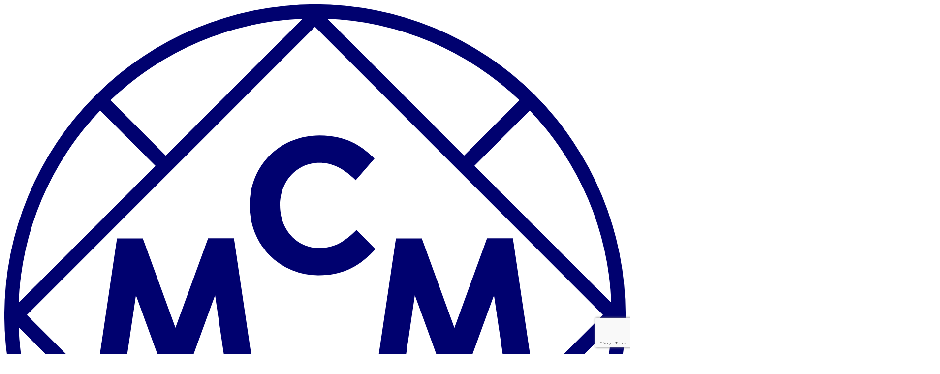

--- FILE ---
content_type: text/html; charset=UTF-8
request_url: https://mcm-n.ru/product-category/metalloprokat/
body_size: 33092
content:

<!doctype html>
<html lang="ru-RU">
<head>
	<meta charset="UTF-8">
	<meta name="viewport" content="width=device-width, initial-scale=1">
	<link rel="apple-touch-icon" sizes="57x57" href="/favicon/apple-icon-57x57.png">
	<link rel="apple-touch-icon" sizes="60x60" href="/favicon/apple-icon-60x60.png">
	<link rel="apple-touch-icon" sizes="72x72" href="/favicon/apple-icon-72x72.png">
	<link rel="apple-touch-icon" sizes="76x76" href="/favicon/apple-icon-76x76.png">
	<link rel="apple-touch-icon" sizes="114x114" href="/favicon/apple-icon-114x114.png">
	<link rel="apple-touch-icon" sizes="120x120" href="/favicon/apple-icon-120x120.png">
	<link rel="apple-touch-icon" sizes="144x144" href="/favicon/apple-icon-144x144.png">
	<link rel="apple-touch-icon" sizes="152x152" href="/favicon/apple-icon-152x152.png">
	<link rel="apple-touch-icon" sizes="180x180" href="/favicon/apple-icon-180x180.png">
	<link rel="icon" type="image/png" sizes="192x192"  href="/favicon/android-icon-192x192.png">
	<link rel="icon" type="image/png" sizes="32x32" href="/favicon/favicon-32x32.png">
	<link rel="icon" type="image/png" sizes="96x96" href="/favicon/favicon-96x96.png">
	<link rel="icon" type="image/png" sizes="16x16" href="/favicon/favicon-16x16.png">
	<link rel="manifest" href="/favicon/manifest.json">
	<meta name="msapplication-TileColor" content="#ffffff">
	<meta name="msapplication-TileImage" content="/favicon/ms-icon-144x144.png">
	<meta name="theme-color" content="#ffffff">
	<link rel="profile" href="https://gmpg.org/xfn/11">

	<title>Металлопрокат в Новочеркасске.</title>
<meta name='robots' content='max-image-preview:large' />

<!-- All In One SEO Pack Pro 3.4.1[1530,1586] -->
<!-- Отладка строки: 2JMJ7L5RSW0YVB/VLWAYKK/YBWK -->
<meta name="description"  content="Качественные металлические изделия. Лучшие цены в Новочеркасске. Металлопрокат всех категорий: фасонный, сортовой, плоский. Трубы, арматура, листы, балки." />
<link rel="next" href="https://mcm-n.ru/product-category/metalloprokat/page/2/" />

<script type="application/ld+json" class="aioseop-schema">{}</script>
<link rel="canonical" href="https://mcm-n.ru/product-category/metalloprokat/" />
<!-- All In One SEO Pack Pro -->
<style id='classic-theme-styles-inline-css'>
/*! This file is auto-generated */
.wp-block-button__link{color:#fff;background-color:#32373c;border-radius:9999px;box-shadow:none;text-decoration:none;padding:calc(.667em + 2px) calc(1.333em + 2px);font-size:1.125em}.wp-block-file__button{background:#32373c;color:#fff;text-decoration:none}
</style>
<style id='woocommerce-inline-inline-css'>
.woocommerce form .form-row .required { visibility: visible; }
</style>
<link rel='stylesheet' id='aioseop-toolbar-menu-css' href='https://mcm-n.ru/wp-content/plugins/all-in-one-seo-pack-pro/css/admin-toolbar-menu.css?ver=3.4.1' media='all' />
<link rel='stylesheet' id='xoo-el-style-css' href='https://mcm-n.ru/wp-content/plugins/easy-login-woocommerce/assets/css/xoo-el-style.css?ver=2.5' media='all' />
<style id='xoo-el-style-inline-css'>

	.xoo-el-form-container button.btn.button.xoo-el-action-btn{
		background-color: #000000;
		color: #ffffff;
		font-weight: 600;
		font-size: 15px;
		height: 40px;
	}

.xoo-el-inmodal{
	max-width: 800px;
	max-height: 600px;
}
.xoo-el-sidebar{
	background-image: url(https://mcm-n.ru/wp-content/plugins/easy-login-woocommerce/assets/images/popup-sidebar.jpg);
	min-width: 40%;
}
.xoo-el-main, .xoo-el-main a , .xoo-el-main label{
	color: #000000;
}
.xoo-el-srcont{
	background-color: #ffffff;
}
.xoo-el-form-container ul.xoo-el-tabs li.xoo-el-active {
	background-color: #000000;
	color: #ffffff;
}
.xoo-el-form-container ul.xoo-el-tabs li{
	background-color: #eeeeee;
	color: #000000;
}
.xoo-el-main{
	padding: 40px 30px;
}

.xoo-el-form-container button.xoo-el-action-btn:not(.button){
    font-weight: 600;
    font-size: 15px;
}



	.xoo-el-modal:before {
	    content: '';
	    display: inline-block;
	    height: 100%;
	    vertical-align: middle;
	    margin-right: -0.25em;
	}





.xoo-el-popup-active .xoo-el-opac{
    opacity: 0.7;
    background-color: #000000;
}
</style>
<link rel='stylesheet' id='xoo-el-fonts-css' href='https://mcm-n.ru/wp-content/plugins/easy-login-woocommerce/assets/css/xoo-el-fonts.css?ver=2.5' media='all' />
<link rel='stylesheet' id='xoo-aff-style-css' href='https://mcm-n.ru/wp-content/plugins/easy-login-woocommerce/xoo-form-fields-fw/assets/css/xoo-aff-style.css?ver=1.1' media='all' />
<style id='xoo-aff-style-inline-css'>

.xoo-aff-input-group .xoo-aff-input-icon{
	background-color:  #eee;
	color:  #555;
	max-width: 40px;
	min-width: 40px;
	border: 1px solid  #ccc;
	border-right: 0;
	font-size: 14px;
}
.xoo-aff-group{
	margin-bottom: 30px;
}

.xoo-aff-group input[type="text"], .xoo-aff-group input[type="password"], .xoo-aff-group input[type="email"], .xoo-aff-group input[type="number"], .xoo-aff-group select, .xoo-aff-group select + .select2{
	background-color: #fff;
	color: #777;
}

.xoo-aff-group input[type="text"]::placeholder, .xoo-aff-group input[type="password"]::placeholder, .xoo-aff-group input[type="email"]::placeholder, .xoo-aff-group input[type="number"]::placeholder, .xoo-aff-group select::placeholder{
	color: #777;
	opacity: 0.7;
}

.xoo-aff-group input[type="text"]:focus, .xoo-aff-group input[type="password"]:focus, .xoo-aff-group input[type="email"]:focus, .xoo-aff-group input[type="number"]:focus, .xoo-aff-group select:focus, .xoo-aff-group select + .select2:focus{
	background-color: #ededed;
	color: #000;
}



	.xoo-aff-input-group .xoo-aff-input-icon{
		display: none!important;
	}


</style>
<link rel='stylesheet' id='select2-css' href='https://mcm-n.ru/wp-content/plugins/woocommerce/assets/css/select2.css?ver=8.3.3' media='all' />
<link rel='stylesheet' id='mcm-style-css' href='https://mcm-n.ru/wp-content/themes/mcm/style.css?ver=1.0.0' media='all' />
<link rel='stylesheet' id='fancybox-css' href='https://mcm-n.ru/wp-content/plugins/easy-fancybox/fancybox/1.5.4/jquery.fancybox.min.css?ver=9448ae1ff1b934f2ea4a7e4f738196b6' media='screen' />
<script src="https://mcm-n.ru/wp-includes/js/jquery/jquery.min.js?ver=3.7.1" id="jquery-core-js"></script>
<script src="https://mcm-n.ru/wp-includes/js/jquery/jquery-migrate.min.js?ver=3.4.1" id="jquery-migrate-js"></script>
<script src="https://mcm-n.ru/wp-content/plugins/woocommerce/assets/js/jquery-blockui/jquery.blockUI.min.js?ver=2.7.0-wc.8.3.3" id="jquery-blockui-js" defer data-wp-strategy="defer"></script>
<script id="wc-add-to-cart-js-extra">
var wc_add_to_cart_params = {"ajax_url":"\/wp-admin\/admin-ajax.php","wc_ajax_url":"\/?wc-ajax=%%endpoint%%","i18n_view_cart":"\u041f\u0440\u043e\u0441\u043c\u043e\u0442\u0440 \u043a\u043e\u0440\u0437\u0438\u043d\u044b","cart_url":"https:\/\/mcm-n.ru\/cart\/","is_cart":"","cart_redirect_after_add":"no"};
</script>
<script src="https://mcm-n.ru/wp-content/plugins/woocommerce/assets/js/frontend/add-to-cart.min.js?ver=8.3.3" id="wc-add-to-cart-js" defer data-wp-strategy="defer"></script>
<script src="https://mcm-n.ru/wp-content/plugins/woocommerce/assets/js/js-cookie/js.cookie.min.js?ver=2.1.4-wc.8.3.3" id="js-cookie-js" defer data-wp-strategy="defer"></script>
<script id="woocommerce-js-extra">
var woocommerce_params = {"ajax_url":"\/wp-admin\/admin-ajax.php","wc_ajax_url":"\/?wc-ajax=%%endpoint%%"};
</script>
<script src="https://mcm-n.ru/wp-content/plugins/woocommerce/assets/js/frontend/woocommerce.min.js?ver=8.3.3" id="woocommerce-js" defer data-wp-strategy="defer"></script>
	<noscript><style>.woocommerce-product-gallery{ opacity: 1 !important; }</style></noscript>
	</head>

<body class="archive tax-product_cat term-metalloprokat term-7 theme-mcm woocommerce woocommerce-page woocommerce-no-js hfeed no-sidebar">
<div class="site">

	<header class="site__header site-header">
		<div class="site-header__info header-info">
			<div class="header-info__container">
				<div class="header-info__left">
					<div class="menu-toggle">
						<span></span>
						<span></span>
						<span></span>
					</div>
					<div class="header-info__logo">
						<a href="/">
							<img src="https://mcm-n.ru/wp-content/uploads/2023/12/Logo.svg" alt="МСМ">
							<span>Мир <br>строительных <br>материалов</span>
						</a>
					</div>
					<div class="header-info__phones">
						<p data-da=".header-info__right,767,0">
							<a href="tel:88635226200"><span>8 (8635)</span> 226-200</a>						</p>
						<p>
							<span>Металлобаза №1:</span>
							<a href="tel:89604559988">8 (960) 455-99-88</a>						</p>
													<p>
								<span>Отдел доставки:</span>
								<a href="tel:89381281535">8 (938) 128-15-35</a>							</p>
							
					</div>
				</div>
				<div class="header-info__right">
					<div class="header-info__work">
													<div class="header-info__work--comp">Работаем ежедневно с </div><p><span>7</span>:30</p> до <p><span>20</span>:00</p><div class="header-info__work--mobile"> (ежедневно)</div>
												
					</div>
					<div class="header-info__action">
						<a href="#fancyboxID-1" class="fancybox fancybox-link"><span>Оставить <br>отзыв</span></a>					
						<div class="header-info__cart header-cart">
							<div class="header-cart__box">
								<img src="https://mcm-n.ru/wp-content/themes/mcm/images/cart.svg" alt="корзина">
								<span class="cart-link__count">0</span>
							</div>
							<div class="widget_shopping_cart_content"></div>													
						</div>
					</div>
				</div>
			</div>
			<div class="mobile-menu">
				<div class="mobile-menu__inner">
					<nav>							
						<ul id="menu-mobile" class=""><li id="menu-item-225001" class="menu-item menu-item-type-post_type menu-item-object-page menu-item-225001"><a href="https://mcm-n.ru/shop/">Каталог</a></li>
<li id="menu-item-225000" class="menu-item menu-item-type-post_type menu-item-object-page menu-item-225000"><a href="https://mcm-n.ru/delivery/">Доставка</a></li>
<li id="menu-item-224999" class="menu-item menu-item-type-post_type menu-item-object-page menu-item-224999"><a href="https://mcm-n.ru/vacansy/">Вакансии</a></li>
<li id="menu-item-225002" class="menu-item menu-item-type-post_type menu-item-object-page menu-item-225002"><a href="https://mcm-n.ru/contacts/">Контакты</a></li>
</ul>					</nav>
					<div class="mobile-menu__info">
						<div class="mobile-menu__time">
							<p class="phone"><a href="tel:+78635226200">8 (8635) 226-200</a></p>
							<p>с 7:30 до 20:00 (ежедневно)</p>
						</div>
						<p class="price-download">
							<a href="/price/price.xls">
								<img src="https://mcm-n.ru/wp-content/themes/mcm/images/exel.png" alt="">
								<span>Прайс-лист на продукцию</span>
							</a>
						</p>							
					</div>							
				</div>
			</div>
		</div>
		<nav class="site-header__menu header-menu">
			<div class="header-menu__container">
				<ul id="menu-top-menu" class=""><li id="menu-item-3078" class="menu-item menu-item-type-post_type menu-item-object-page menu-item-3078"><a href="https://mcm-n.ru/shop/">Каталог</a></li>
<li id="menu-item-225091" class="menu-item menu-item-type-post_type menu-item-object-page menu-item-225091"><a href="https://mcm-n.ru/delivery/">Доставка</a></li>
<li id="menu-item-3079" class="menu-item menu-item-type-post_type menu-item-object-page menu-item-3079"><a href="https://mcm-n.ru/contacts/">Контакты</a></li>
</ul>
				<div class="header-menu__login-menu" data-da=".mobile-menu__inner,599,0">
					<ul id="menu-login" class="login-menu"><li id="menu-item-227142" class="xoo-el-login-tgr login-link login-link_icon_login menu-item menu-item-type-custom menu-item-object-custom menu-item-227142"><a>Войти</a></li>
<li id="menu-item-227143" class="xoo-el-reg-tgr login-link login-link_icon_reg menu-item menu-item-type-custom menu-item-object-custom menu-item-227143"><a>Регистрация</a></li>
</ul>				</div>
			</div>
		</nav>
		<div class="reviews-mobile">
			<div class="hidden-catalog-toggle">Каталог</div>
			<a href="#fancyboxID-1" class="fancybox fancybox_link"><span>Оставить отзыв</span></a>
		</div>
	</header>	

	<main class="site__main site-main">
		<div class="site-main__container">
			<nav class="breadcrumbs"><div class="breadcrumbs__inner"><ol><li><a href="https://mcm-n.ru">Главная</a></li><li><a href="https://mcm-n.ru/shop/">Каталог</a></li><li><span>Металлопрокат</span></li></ol></div></nav>			
			<div class="site-main__inner">
				<aside class="site-main__sidebar main-sidebar">
											<div class="main-sidebar__item woocommerce widget_product_search"><form role="search" method="get" class="woocommerce-product-search" action="https://mcm-n.ru/">
	<label class="screen-reader-text" for="woocommerce-product-search-field-0">Искать:</label>
	<input type="search" id="woocommerce-product-search-field-0" class="search-field" placeholder="Поиск по товарам&hellip;" value="" name="s" />
	<button type="submit" value="Поиск" class="">Поиск</button>
	<input type="hidden" name="post_type" value="product" />
</form>
</div><div class="main-sidebar__item woocommerce widget_product_categories"><ul class="product-categories"><li class="cat-item cat-item-145 cat-parent"><a href="https://mcm-n.ru/product-category/kanalizaciya/">Водоснабжение, канализация</a><ul class='children'>
<li class="cat-item cat-item-287"><a href="https://mcm-n.ru/product-category/kanalizaciya/vodosnabzhenie/">Водоснабжение</a></li>
<li class="cat-item cat-item-289"><a href="https://mcm-n.ru/product-category/kanalizaciya/kanalizaciya-kanalizaciya/">Канализация</a></li>
<li class="cat-item cat-item-288"><a href="https://mcm-n.ru/product-category/kanalizaciya/lyuki/">Люки смотровых колодцев</a></li>
</ul>
</li>
<li class="cat-item cat-item-295"><a href="https://mcm-n.ru/product-category/gazoblok/">Газоблок</a></li>
<li class="cat-item cat-item-10"><a href="https://mcm-n.ru/product-category/gipsokarton-csp-sml/">Гипсокартон</a></li>
<li class="cat-item cat-item-236"><a href="https://mcm-n.ru/product-category/dekorativnyy-kamen/">Декоративный камень</a></li>
<li class="cat-item cat-item-228 cat-parent"><a href="https://mcm-n.ru/product-category/izolyacionnye-materialy/">Изоляционные материалы</a><ul class='children'>
<li class="cat-item cat-item-230"><a href="https://mcm-n.ru/product-category/izolyacionnye-materialy/gidro-paroizolyaciya/">Гидро-пароизоляция</a></li>
<li class="cat-item cat-item-229"><a href="https://mcm-n.ru/product-category/izolyacionnye-materialy/zvukoizolyaciya/">Звукоизоляция</a></li>
<li class="cat-item cat-item-148"><a href="https://mcm-n.ru/product-category/izolyacionnye-materialy/teploizolyaciya/">Теплоизоляция</a></li>
</ul>
</li>
<li class="cat-item cat-item-13 cat-parent"><a href="https://mcm-n.ru/product-category/krovelnye-materialy/">Кровельные материалы</a><ul class='children'>
<li class="cat-item cat-item-277"><a href="https://mcm-n.ru/product-category/krovelnye-materialy/vodostochnaya-sistema/">Водосточная система</a></li>
<li class="cat-item cat-item-280"><a href="https://mcm-n.ru/product-category/krovelnye-materialy/gibkaya-cherepica/">Гибкая черепица</a></li>
<li class="cat-item cat-item-290"><a href="https://mcm-n.ru/product-category/krovelnye-materialy/metallocherepica/">Металлочерепица</a></li>
<li class="cat-item cat-item-278"><a href="https://mcm-n.ru/product-category/krovelnye-materialy/ondulin/">Ондулин</a></li>
<li class="cat-item cat-item-293"><a href="https://mcm-n.ru/product-category/krovelnye-materialy/ocinkovannaya-stal/">Оцинкованная сталь</a></li>
<li class="cat-item cat-item-279"><a href="https://mcm-n.ru/product-category/krovelnye-materialy/polikarbonat/">Поликарбонат</a></li>
<li class="cat-item cat-item-292"><a href="https://mcm-n.ru/product-category/krovelnye-materialy/snegozaderzhateli/">Снегозадержатели</a></li>
<li class="cat-item cat-item-291"><a href="https://mcm-n.ru/product-category/krovelnye-materialy/shifer/">Шифер</a></li>
</ul>
</li>
<li class="cat-item cat-item-143"><a href="https://mcm-n.ru/product-category/stairs-ladders/">Лестницы, стремянки</a></li>
<li class="cat-item cat-item-7 current-cat cat-parent"><a href="https://mcm-n.ru/product-category/metalloprokat/">Металлопрокат</a><ul class='children'>
<li class="cat-item cat-item-273"><a href="https://mcm-n.ru/product-category/metalloprokat/armatura/">Арматура</a></li>
<li class="cat-item cat-item-282"><a href="https://mcm-n.ru/product-category/metalloprokat/kvadrat-stalnoy/">Квадрат стальной</a></li>
<li class="cat-item cat-item-281"><a href="https://mcm-n.ru/product-category/metalloprokat/krug-stalnoy/">Круг стальной</a></li>
<li class="cat-item cat-item-294"><a href="https://mcm-n.ru/product-category/metalloprokat/listy/">Листы</a></li>
<li class="cat-item cat-item-272"><a href="https://mcm-n.ru/product-category/metalloprokat/provoloka/">Проволока</a></li>
<li class="cat-item cat-item-274"><a href="https://mcm-n.ru/product-category/metalloprokat/truby/">Трубы</a></li>
<li class="cat-item cat-item-275"><a href="https://mcm-n.ru/product-category/metalloprokat/ugolok/">Уголок</a></li>
<li class="cat-item cat-item-276"><a href="https://mcm-n.ru/product-category/metalloprokat/shveller/">Швеллер</a></li>
</ul>
</li>
<li class="cat-item cat-item-147"><a href="https://mcm-n.ru/product-category/metizy/">Метизы</a></li>
<li class="cat-item cat-item-25 cat-parent"><a href="https://mcm-n.ru/product-category/napolnye-pokrytiya/">Напольные покрытия</a><ul class='children'>
<li class="cat-item cat-item-225"><a href="https://mcm-n.ru/product-category/napolnye-pokrytiya/kovriki/">Коврики</a></li>
<li class="cat-item cat-item-226"><a href="https://mcm-n.ru/product-category/napolnye-pokrytiya/kovrolin/">Ковролин</a></li>
<li class="cat-item cat-item-297"><a href="https://mcm-n.ru/product-category/napolnye-pokrytiya/laminat/">Ламинат</a></li>
<li class="cat-item cat-item-227"><a href="https://mcm-n.ru/product-category/napolnye-pokrytiya/linoleum/">Линолеум</a></li>
</ul>
</li>
<li class="cat-item cat-item-151 cat-parent"><a href="https://mcm-n.ru/product-category/okna/">Окна</a><ul class='children'>
<li class="cat-item cat-item-284"><a href="https://mcm-n.ru/product-category/okna/moskitnye-setki/">Москитные сетки</a></li>
<li class="cat-item cat-item-283"><a href="https://mcm-n.ru/product-category/okna/otlivy/">Отливы</a></li>
<li class="cat-item cat-item-285"><a href="https://mcm-n.ru/product-category/okna/plastikovye-okna/">Пластиковые окна</a></li>
<li class="cat-item cat-item-286"><a href="https://mcm-n.ru/product-category/okna/podokonniki/">Подоконники</a></li>
</ul>
</li>
<li class="cat-item cat-item-302 cat-parent"><a href="https://mcm-n.ru/product-category/optovaya-prodazha/">Оптовая продажа</a><ul class='children'>
<li class="cat-item cat-item-308"><a href="https://mcm-n.ru/product-category/optovaya-prodazha/stroitelnye-vyshki/">Строительные вышки</a></li>
<li class="cat-item cat-item-303"><a href="https://mcm-n.ru/product-category/optovaya-prodazha/stroitelnye-lesa/">Строительные леса</a></li>
</ul>
</li>
<li class="cat-item cat-item-231 cat-parent"><a href="https://mcm-n.ru/product-category/paneli-pvkh-mdf/">Панели ПВХ, МДФ</a><ul class='children'>
<li class="cat-item cat-item-232"><a href="https://mcm-n.ru/product-category/paneli-pvkh-mdf/paneli-mdf/">Панели МДФ</a></li>
<li class="cat-item cat-item-9"><a href="https://mcm-n.ru/product-category/paneli-pvkh-mdf/paneli-pvkh/">Панели ПВХ</a></li>
</ul>
</li>
<li class="cat-item cat-item-11"><a href="https://mcm-n.ru/product-category/pilomaterialy/">Пиломатериалы</a></li>
<li class="cat-item cat-item-149"><a href="https://mcm-n.ru/product-category/podvesnoy-potolok/">Подвесной потолок</a></li>
<li class="cat-item cat-item-6"><a href="https://mcm-n.ru/product-category/profnastil/">Профнастил</a></li>
<li class="cat-item cat-item-8"><a href="https://mcm-n.ru/product-category/sayding/">Сайдинг</a></li>
<li class="cat-item cat-item-24 cat-parent"><a href="https://mcm-n.ru/product-category/santekhnika/">Сантехника</a><ul class='children'>
<li class="cat-item cat-item-235"><a href="https://mcm-n.ru/product-category/santekhnika/aksessuary-dlya-vannykh-komnat/">Аксессуары для ванных комнат</a></li>
<li class="cat-item cat-item-238"><a href="https://mcm-n.ru/product-category/santekhnika/armatura-i-sifony/">Арматура и сифоны</a></li>
<li class="cat-item cat-item-152"><a href="https://mcm-n.ru/product-category/santekhnika/vanny/">Ванны</a></li>
<li class="cat-item cat-item-254"><a href="https://mcm-n.ru/product-category/santekhnika/mebel-dlya-vannykh-komnat/">Мебель для ванных комнат</a></li>
<li class="cat-item cat-item-154"><a href="https://mcm-n.ru/product-category/santekhnika/umyvalniki/">Раковины и умывальники</a></li>
<li class="cat-item cat-item-153"><a href="https://mcm-n.ru/product-category/santekhnika/unitazy/">Унитазы</a></li>
</ul>
</li>
<li class="cat-item cat-item-146"><a href="https://mcm-n.ru/product-category/setka-kladochnaya-dorozhnaya-rabica/">Сетка кладочная, дорожная, рабица</a></li>
<li class="cat-item cat-item-15 cat-parent"><a href="https://mcm-n.ru/product-category/sukhie-smesi/">Сухие смеси</a><ul class='children'>
<li class="cat-item cat-item-198"><a href="https://mcm-n.ru/product-category/sukhie-smesi/kleya/">Клея монтажные</a></li>
<li class="cat-item cat-item-204"><a href="https://mcm-n.ru/product-category/sukhie-smesi/kleya-plitochnye/">Клея плиточные</a></li>
<li class="cat-item cat-item-199"><a href="https://mcm-n.ru/product-category/sukhie-smesi/smesi-dlya-pola/">Смеси для пола</a></li>
<li class="cat-item cat-item-202"><a href="https://mcm-n.ru/product-category/sukhie-smesi/termostoykie-smesi/">Термостойкие смеси</a></li>
<li class="cat-item cat-item-200"><a href="https://mcm-n.ru/product-category/sukhie-smesi/shpaklevki/">Шпаклевки</a></li>
<li class="cat-item cat-item-173"><a href="https://mcm-n.ru/product-category/sukhie-smesi/shtukaturki/">Штукатурки</a></li>
</ul>
</li>
<li class="cat-item cat-item-144"><a href="https://mcm-n.ru/product-category/cart/">Тачки</a></li>
<li class="cat-item cat-item-14"><a href="https://mcm-n.ru/product-category/fanera-plity-dvp-osb/">Фанера, плиты, двп, osb</a></li>
<li class="cat-item cat-item-16"><a href="https://mcm-n.ru/product-category/cement/">Цемент</a></li>
<li class="cat-item cat-item-23 cat-parent"><a href="https://mcm-n.ru/product-category/yelektroinstrument/">Электроинструмент</a><ul class='children'>
<li class="cat-item cat-item-265"><a href="https://mcm-n.ru/product-category/yelektroinstrument/betonomeshalki/">Бетономешалки</a></li>
<li class="cat-item cat-item-262"><a href="https://mcm-n.ru/product-category/yelektroinstrument/generatory/">Генераторы</a></li>
<li class="cat-item cat-item-258"><a href="https://mcm-n.ru/product-category/yelektroinstrument/dreli/">Дрели</a></li>
<li class="cat-item cat-item-270"><a href="https://mcm-n.ru/product-category/yelektroinstrument/instrument-dlya-masterskoy/">Инструмент для мастерской</a></li>
<li class="cat-item cat-item-271"><a href="https://mcm-n.ru/product-category/yelektroinstrument/kompressory/">Компрессоры</a></li>
<li class="cat-item cat-item-269"><a href="https://mcm-n.ru/product-category/yelektroinstrument/kraskopulty/">Краскопульты</a></li>
<li class="cat-item cat-item-267"><a href="https://mcm-n.ru/product-category/yelektroinstrument/lobziki/">Лобзики</a></li>
<li class="cat-item cat-item-259"><a href="https://mcm-n.ru/product-category/yelektroinstrument/nasosy/">Насосное оборудование</a></li>
<li class="cat-item cat-item-257"><a href="https://mcm-n.ru/product-category/yelektroinstrument/yelektricheskiy-obogrev/">Обогреватели</a></li>
<li class="cat-item cat-item-268"><a href="https://mcm-n.ru/product-category/yelektroinstrument/perforatory/">Перфораторы</a></li>
<li class="cat-item cat-item-261"><a href="https://mcm-n.ru/product-category/yelektroinstrument/pily/">Пилы</a></li>
<li class="cat-item cat-item-260"><a href="https://mcm-n.ru/product-category/yelektroinstrument/svarochnoe-oborudovanie/">Сварочное оборудование</a></li>
<li class="cat-item cat-item-264"><a href="https://mcm-n.ru/product-category/yelektroinstrument/stabilizatory/">Стабилизаторы напряжения</a></li>
<li class="cat-item cat-item-263"><a href="https://mcm-n.ru/product-category/yelektroinstrument/trimmery-i-gazonokosilki/">Триммеры и газонокосилки</a></li>
<li class="cat-item cat-item-266"><a href="https://mcm-n.ru/product-category/yelektroinstrument/shlifovalnye-mashiny/">Шлифовальные машины</a></li>
</ul>
</li>
</ul></div><div class="widget_text main-sidebar__item widget_custom_html"><div class="textwidget custom-html-widget"><p class="price-download"><a href="/price/price.xls">Прайс-лист на продукцию</a></p>
<p><a href="/vacansy/"><img src="/wp-content/uploads/2018/04/vacancy.jpg" class="vacancy-img" alt="" /></a></p></div></div>
		<div class="main-sidebar__item widget_recent_entries">
		<div class="main-sidebar__title">Новости</div>
		<ul>
											<li>
					<a href="https://mcm-n.ru/kubok-msm-po-kross-kantri-2018-goda/">Кубок МСМ по кросс-кантри 2018 года</a>
											<span class="post-date">25.08.2020</span>
									</li>
											<li>
					<a href="https://mcm-n.ru/otkryta-registraciya-na-ezhegodnyy-kub/">Открыта регистрация на ежегодный Кубок МСМ по кросс-кантри</a>
											<span class="post-date">22.08.2020</span>
									</li>
											<li>
					<a href="https://mcm-n.ru/otkryta-registraciya-na-samuyu-interes/">Открыта регистрация на самую интересную гонку 2019 года</a>
											<span class="post-date">11.08.2019</span>
									</li>
											<li>
					<a href="https://mcm-n.ru/skidki-na-kovry-i-kovrovye-pokrytiya-10/">Скидки на ковры и ковровые покрытия 10%</a>
											<span class="post-date">15.02.2019</span>
									</li>
											<li>
					<a href="https://mcm-n.ru/vstrechayte-cvetochnuyu-rassadu-v-assor/">Встречайте цветочную рассаду в ассортименте!</a>
											<span class="post-date">26.04.2018</span>
									</li>
					</ul>

		</div>						
				</aside>
				<div class="site-main__content main-content">
											<div class="main-content__attention attention">			<div class="textwidget"><p>Уважаемые клиенты!<br />
В связи с переходом на новое программное обеспечение, цены на сайте не обновляются и при заказе уточняйте у менеджера<br />
или позвонив в магазин по номеру 22-62-00.</p>
<p>Спасибо за понимание!</p>
</div>
		</div>						
						

<div class="woocommerce-notices-wrapper"></div><form class="woocommerce-ordering" method="get">
	<select name="orderby" class="orderby" aria-label="Заказ в магазине">
					<option value="menu_order"  selected='selected'>Исходная сортировка</option>
					<option value="popularity" >По популярности</option>
					<option value="date" >По новизне</option>
					<option value="price" >Цены: по возрастанию</option>
					<option value="price-desc" >Цены: по убыванию</option>
			</select>
	<input type="hidden" name="paged" value="1" />
	</form>
<ul class="subcategory-list"><li><img src="https://mcm-n.ru/wp-content/uploads/2023/05/armatura1-300x300.jpg" alt="Арматура" width="300" height="300" srcset="https://mcm-n.ru/wp-content/uploads/2023/05/armatura1-300x300.jpg 300w, https://mcm-n.ru/wp-content/uploads/2023/05/armatura1-80x80.jpg 80w, https://mcm-n.ru/wp-content/uploads/2023/05/armatura1-380x380.jpg 380w, https://mcm-n.ru/wp-content/uploads/2023/05/armatura1-127x127.jpg 127w, https://mcm-n.ru/wp-content/uploads/2023/05/armatura1-25x25.jpg 25w, https://mcm-n.ru/wp-content/uploads/2023/05/armatura1-400x400.jpg 400w, https://mcm-n.ru/wp-content/uploads/2023/05/armatura1-100x100.jpg 100w, https://mcm-n.ru/wp-content/uploads/2023/05/armatura1.jpg 602w" sizes="(max-width: 300px) 100vw, 300px" /><h2>Арматура</h2><a href="https://mcm-n.ru/product-category/metalloprokat/armatura/" class="armatura"></a></li><li><img src="https://mcm-n.ru/wp-content/uploads/2023/05/kvadrat-stalnoy1-300x300.jpg" alt="Квадрат стальной" width="300" height="300" srcset="https://mcm-n.ru/wp-content/uploads/2023/05/kvadrat-stalnoy1-300x300.jpg 300w, https://mcm-n.ru/wp-content/uploads/2023/05/kvadrat-stalnoy1-80x80.jpg 80w, https://mcm-n.ru/wp-content/uploads/2023/05/kvadrat-stalnoy1-380x380.jpg 380w, https://mcm-n.ru/wp-content/uploads/2023/05/kvadrat-stalnoy1-127x127.jpg 127w, https://mcm-n.ru/wp-content/uploads/2023/05/kvadrat-stalnoy1-25x25.jpg 25w, https://mcm-n.ru/wp-content/uploads/2023/05/kvadrat-stalnoy1-400x400.jpg 400w, https://mcm-n.ru/wp-content/uploads/2023/05/kvadrat-stalnoy1-100x100.jpg 100w, https://mcm-n.ru/wp-content/uploads/2023/05/kvadrat-stalnoy1.jpg 597w" sizes="(max-width: 300px) 100vw, 300px" /><h2>Квадрат стальной</h2><a href="https://mcm-n.ru/product-category/metalloprokat/kvadrat-stalnoy/" class="kvadrat-stalnoy"></a></li><li><img src="https://mcm-n.ru/wp-content/uploads/2017/12/krug-300x300.jpg" alt="Круг стальной" width="300" height="300" srcset="https://mcm-n.ru/wp-content/uploads/2017/12/krug-300x300.jpg 300w, https://mcm-n.ru/wp-content/uploads/2017/12/krug-100x100.jpg 100w, https://mcm-n.ru/wp-content/uploads/2017/12/krug-400x400.jpg 400w, https://mcm-n.ru/wp-content/uploads/2017/12/krug-80x80.jpg 80w, https://mcm-n.ru/wp-content/uploads/2017/12/krug-380x380.jpg 380w, https://mcm-n.ru/wp-content/uploads/2017/12/krug.jpg 500w, https://mcm-n.ru/wp-content/uploads/2017/12/krug-127x127.jpg 127w, https://mcm-n.ru/wp-content/uploads/2017/12/krug-25x25.jpg 25w" sizes="(max-width: 300px) 100vw, 300px" /><h2>Круг стальной</h2><a href="https://mcm-n.ru/product-category/metalloprokat/krug-stalnoy/" class="krug-stalnoy"></a></li><li><img src="https://mcm-n.ru/wp-content/uploads/2017/12/List-khk-300x300.jpg" alt="Листы" width="300" height="300" srcset="https://mcm-n.ru/wp-content/uploads/2017/12/List-khk-300x300.jpg 300w, https://mcm-n.ru/wp-content/uploads/2017/12/List-khk-100x100.jpg 100w, https://mcm-n.ru/wp-content/uploads/2017/12/List-khk-400x400.jpg 400w, https://mcm-n.ru/wp-content/uploads/2017/12/List-khk-80x80.jpg 80w, https://mcm-n.ru/wp-content/uploads/2017/12/List-khk-380x380.jpg 380w, https://mcm-n.ru/wp-content/uploads/2017/12/List-khk-127x127.jpg 127w, https://mcm-n.ru/wp-content/uploads/2017/12/List-khk-25x25.jpg 25w, https://mcm-n.ru/wp-content/uploads/2017/12/List-khk.jpg 427w" sizes="(max-width: 300px) 100vw, 300px" /><h2>Листы</h2><a href="https://mcm-n.ru/product-category/metalloprokat/listy/" class="listy"></a></li><li><img src="https://mcm-n.ru/wp-content/uploads/2017/12/Provolka-TO-300x300.jpg" alt="Проволока" width="300" height="300" srcset="https://mcm-n.ru/wp-content/uploads/2017/12/Provolka-TO-300x300.jpg 300w, https://mcm-n.ru/wp-content/uploads/2017/12/Provolka-TO-100x100.jpg 100w, https://mcm-n.ru/wp-content/uploads/2017/12/Provolka-TO-400x400.jpg 400w, https://mcm-n.ru/wp-content/uploads/2017/12/Provolka-TO-80x80.jpg 80w, https://mcm-n.ru/wp-content/uploads/2017/12/Provolka-TO-380x380.jpg 380w, https://mcm-n.ru/wp-content/uploads/2017/12/Provolka-TO-127x127.jpg 127w, https://mcm-n.ru/wp-content/uploads/2017/12/Provolka-TO-25x25.jpg 25w, https://mcm-n.ru/wp-content/uploads/2017/12/Provolka-TO.jpg 427w" sizes="(max-width: 300px) 100vw, 300px" /><h2>Проволока</h2><a href="https://mcm-n.ru/product-category/metalloprokat/provoloka/" class="provoloka"></a></li><li><img src="https://mcm-n.ru/wp-content/uploads/2017/10/truba-profil-300x300.jpg" alt="Трубы" width="300" height="300" srcset="https://mcm-n.ru/wp-content/uploads/2017/10/truba-profil-300x300.jpg 300w, https://mcm-n.ru/wp-content/uploads/2017/10/truba-profil-100x100.jpg 100w, https://mcm-n.ru/wp-content/uploads/2017/10/truba-profil-400x400.jpg 400w, https://mcm-n.ru/wp-content/uploads/2017/10/truba-profil-768x768.jpg 768w, https://mcm-n.ru/wp-content/uploads/2017/10/truba-profil-80x80.jpg 80w, https://mcm-n.ru/wp-content/uploads/2017/10/truba-profil-380x380.jpg 380w, https://mcm-n.ru/wp-content/uploads/2017/10/truba-profil-127x127.jpg 127w, https://mcm-n.ru/wp-content/uploads/2017/10/truba-profil-25x25.jpg 25w, https://mcm-n.ru/wp-content/uploads/2017/10/truba-profil.jpg 773w" sizes="(max-width: 300px) 100vw, 300px" /><h2>Трубы</h2><a href="https://mcm-n.ru/product-category/metalloprokat/truby/" class="truby"></a></li><li><img src="https://mcm-n.ru/wp-content/uploads/2017/10/ugolok-300x300.jpg" alt="Уголок" width="300" height="300" srcset="https://mcm-n.ru/wp-content/uploads/2017/10/ugolok-300x300.jpg 300w, https://mcm-n.ru/wp-content/uploads/2017/10/ugolok-100x100.jpg 100w, https://mcm-n.ru/wp-content/uploads/2017/10/ugolok-400x400.jpg 400w, https://mcm-n.ru/wp-content/uploads/2017/10/ugolok-80x80.jpg 80w, https://mcm-n.ru/wp-content/uploads/2017/10/ugolok-380x380.jpg 380w, https://mcm-n.ru/wp-content/uploads/2017/10/ugolok-127x127.jpg 127w, https://mcm-n.ru/wp-content/uploads/2017/10/ugolok-25x25.jpg 25w, https://mcm-n.ru/wp-content/uploads/2017/10/ugolok.jpg 600w" sizes="(max-width: 300px) 100vw, 300px" /><h2>Уголок</h2><a href="https://mcm-n.ru/product-category/metalloprokat/ugolok/" class="ugolok"></a></li><li><img src="https://mcm-n.ru/wp-content/uploads/2017/10/sweller-300x300.jpg" alt="Швеллер" width="300" height="300" srcset="https://mcm-n.ru/wp-content/uploads/2017/10/sweller-300x300.jpg 300w, https://mcm-n.ru/wp-content/uploads/2017/10/sweller-100x100.jpg 100w, https://mcm-n.ru/wp-content/uploads/2017/10/sweller-400x400.jpg 400w, https://mcm-n.ru/wp-content/uploads/2017/10/sweller-80x80.jpg 80w, https://mcm-n.ru/wp-content/uploads/2017/10/sweller-380x380.jpg 380w, https://mcm-n.ru/wp-content/uploads/2017/10/sweller-127x127.jpg 127w, https://mcm-n.ru/wp-content/uploads/2017/10/sweller-25x25.jpg 25w, https://mcm-n.ru/wp-content/uploads/2017/10/sweller.jpg 600w" sizes="(max-width: 300px) 100vw, 300px" /><h2>Швеллер</h2><a href="https://mcm-n.ru/product-category/metalloprokat/shveller/" class="shveller"></a></li></ul><ul class="products">
<li class="product type-product post-203762 status-publish first instock product_cat-listy has-post-thumbnail taxable shipping-taxable purchasable product-type-simple">
<div class="product__inner">
	<div class="product__info">
		<div class="product__img"><img width="300" height="300" src="https://mcm-n.ru/wp-content/uploads/2020/04/List-alyuminievyy-riflenyy-Kvintet-1-300x300.jpg" class="attachment-woocommerce_thumbnail size-woocommerce_thumbnail" alt="Лист алюминиевый рифленый Квинтет" decoding="async" fetchpriority="high" srcset="https://mcm-n.ru/wp-content/uploads/2020/04/List-alyuminievyy-riflenyy-Kvintet-1-300x300.jpg 300w, https://mcm-n.ru/wp-content/uploads/2020/04/List-alyuminievyy-riflenyy-Kvintet-1-100x100.jpg 100w, https://mcm-n.ru/wp-content/uploads/2020/04/List-alyuminievyy-riflenyy-Kvintet-1-80x80.jpg 80w, https://mcm-n.ru/wp-content/uploads/2020/04/List-alyuminievyy-riflenyy-Kvintet-1-127x127.jpg 127w, https://mcm-n.ru/wp-content/uploads/2020/04/List-alyuminievyy-riflenyy-Kvintet-1-25x25.jpg 25w" sizes="(max-width: 300px) 100vw, 300px" /></div>		<div class="product__desc">
			<div class="product__title">Лист алюминиевый рифленый Квинтет 600*1200*1,5 Лкв 03,05,00</div>
	<span class="price"><span class="woocommerce-Price-amount amount"><bdi>4400&nbsp;<span class="woocommerce-Price-currencySymbol">&#8381;</span></bdi></span></span>
</div><a href="https://mcm-n.ru/shop/list-alyuminievyy-riflenyy-kvintet-600120015/" class="woocommerce-LoopProduct-link woocommerce-loop-product__link"></a>		
	</div>
	</a><a href="?add-to-cart=203762" data-quantity="1" class="button product_type_simple add_to_cart_button ajax_add_to_cart" data-product_id="203762" data-product_sku="" aria-label="Добавить «Лист алюминиевый рифленый Квинтет 600*1200*1,5 Лкв 03,05,00» в корзину" aria-describedby="" rel="nofollow"><span class="custom-icon-basket"></span> В корзину</a></div>
</li>
<li class="product type-product post-133197 status-publish instock product_cat-provoloka has-post-thumbnail taxable shipping-taxable purchasable product-type-simple">
<div class="product__inner">
	<div class="product__info">
		<div class="product__img"><img width="300" height="300" src="https://mcm-n.ru/wp-content/uploads/2017/12/Provoloka-vyazalnaya-chernaya-300x300.jpg" class="attachment-woocommerce_thumbnail size-woocommerce_thumbnail" alt="Проволока вязальная черная" decoding="async" srcset="https://mcm-n.ru/wp-content/uploads/2017/12/Provoloka-vyazalnaya-chernaya-300x300.jpg 300w, https://mcm-n.ru/wp-content/uploads/2017/12/Provoloka-vyazalnaya-chernaya-100x100.jpg 100w, https://mcm-n.ru/wp-content/uploads/2017/12/Provoloka-vyazalnaya-chernaya-400x400.jpg 400w, https://mcm-n.ru/wp-content/uploads/2017/12/Provoloka-vyazalnaya-chernaya-80x80.jpg 80w, https://mcm-n.ru/wp-content/uploads/2017/12/Provoloka-vyazalnaya-chernaya-380x380.jpg 380w, https://mcm-n.ru/wp-content/uploads/2017/12/Provoloka-vyazalnaya-chernaya-127x127.jpg 127w, https://mcm-n.ru/wp-content/uploads/2017/12/Provoloka-vyazalnaya-chernaya-25x25.jpg 25w, https://mcm-n.ru/wp-content/uploads/2017/12/Provoloka-vyazalnaya-chernaya.jpg 427w" sizes="(max-width: 300px) 100vw, 300px" /></div>		<div class="product__desc">
			<div class="product__title">Проволока вязальная Д 5,0мм черная 4,0-4,3кг</div>
	<span class="price"><span class="woocommerce-Price-amount amount"><bdi>800&nbsp;<span class="woocommerce-Price-currencySymbol">&#8381;</span></bdi></span></span>
</div><a href="https://mcm-n.ru/shop/provoloka-vyazalnaya-30m-d-5mm-chernaya/" class="woocommerce-LoopProduct-link woocommerce-loop-product__link"></a>		
	</div>
	</a><a href="?add-to-cart=133197" data-quantity="1" class="button product_type_simple add_to_cart_button ajax_add_to_cart" data-product_id="133197" data-product_sku="" aria-label="Добавить «Проволока вязальная Д 5,0мм черная 4,0-4,3кг» в корзину" aria-describedby="" rel="nofollow"><span class="custom-icon-basket"></span> В корзину</a></div>
</li>
<li class="product type-product post-133547 status-publish instock product_cat-truby has-post-thumbnail taxable shipping-taxable purchasable product-type-simple">
<div class="product__inner">
	<div class="product__info">
		<div class="product__img"><img width="300" height="300" src="https://mcm-n.ru/wp-content/uploads/2017/10/truba-profil-300x300.jpg" class="attachment-woocommerce_thumbnail size-woocommerce_thumbnail" alt="" decoding="async" srcset="https://mcm-n.ru/wp-content/uploads/2017/10/truba-profil-300x300.jpg 300w, https://mcm-n.ru/wp-content/uploads/2017/10/truba-profil-100x100.jpg 100w, https://mcm-n.ru/wp-content/uploads/2017/10/truba-profil-400x400.jpg 400w, https://mcm-n.ru/wp-content/uploads/2017/10/truba-profil-768x768.jpg 768w, https://mcm-n.ru/wp-content/uploads/2017/10/truba-profil-80x80.jpg 80w, https://mcm-n.ru/wp-content/uploads/2017/10/truba-profil-380x380.jpg 380w, https://mcm-n.ru/wp-content/uploads/2017/10/truba-profil-127x127.jpg 127w, https://mcm-n.ru/wp-content/uploads/2017/10/truba-profil-25x25.jpg 25w, https://mcm-n.ru/wp-content/uploads/2017/10/truba-profil.jpg 773w" sizes="(max-width: 300px) 100vw, 300px" /></div>		<div class="product__desc">
			<div class="product__title">Труба профильная 60*30 3,0 (1шт-6м.п)</div>
	<span class="price"><span class="woocommerce-Price-amount amount"><bdi>307&nbsp;<span class="woocommerce-Price-currencySymbol">&#8381;</span></bdi></span></span>
</div><a href="https://mcm-n.ru/shop/truba-profilnaya-6030-30-1sht-6m-p/" class="woocommerce-LoopProduct-link woocommerce-loop-product__link"></a>		
	</div>
	</a><a href="?add-to-cart=133547" data-quantity="1" class="button product_type_simple add_to_cart_button ajax_add_to_cart" data-product_id="133547" data-product_sku="" aria-label="Добавить «Труба профильная 60*30 3,0 (1шт-6м.п)» в корзину" aria-describedby="" rel="nofollow"><span class="custom-icon-basket"></span> В корзину</a></div>
</li>
<li class="product type-product post-133548 status-publish last instock product_cat-truby has-post-thumbnail taxable shipping-taxable purchasable product-type-simple">
<div class="product__inner">
	<div class="product__info">
		<div class="product__img"><img width="300" height="300" src="https://mcm-n.ru/wp-content/uploads/2017/10/truba-profil-300x300.jpg" class="attachment-woocommerce_thumbnail size-woocommerce_thumbnail" alt="" decoding="async" loading="lazy" srcset="https://mcm-n.ru/wp-content/uploads/2017/10/truba-profil-300x300.jpg 300w, https://mcm-n.ru/wp-content/uploads/2017/10/truba-profil-100x100.jpg 100w, https://mcm-n.ru/wp-content/uploads/2017/10/truba-profil-400x400.jpg 400w, https://mcm-n.ru/wp-content/uploads/2017/10/truba-profil-768x768.jpg 768w, https://mcm-n.ru/wp-content/uploads/2017/10/truba-profil-80x80.jpg 80w, https://mcm-n.ru/wp-content/uploads/2017/10/truba-profil-380x380.jpg 380w, https://mcm-n.ru/wp-content/uploads/2017/10/truba-profil-127x127.jpg 127w, https://mcm-n.ru/wp-content/uploads/2017/10/truba-profil-25x25.jpg 25w, https://mcm-n.ru/wp-content/uploads/2017/10/truba-profil.jpg 773w" sizes="(max-width: 300px) 100vw, 300px" /></div>		<div class="product__desc">
			<div class="product__title">Труба профильная 80*60 3,0 (1шт-12м.п)</div>
	<span class="price"><span class="woocommerce-Price-amount amount"><bdi>449&nbsp;<span class="woocommerce-Price-currencySymbol">&#8381;</span></bdi></span></span>
</div><a href="https://mcm-n.ru/shop/truba-profilnaya-80603-1sht-6m-p/" class="woocommerce-LoopProduct-link woocommerce-loop-product__link"></a>		
	</div>
	</a><a href="?add-to-cart=133548" data-quantity="1" class="button product_type_simple add_to_cart_button ajax_add_to_cart" data-product_id="133548" data-product_sku="" aria-label="Добавить «Труба профильная 80*60 3,0 (1шт-12м.п)» в корзину" aria-describedby="" rel="nofollow"><span class="custom-icon-basket"></span> В корзину</a></div>
</li>
<li class="product type-product post-4292 status-publish first instock product_cat-armatura has-post-thumbnail taxable shipping-taxable purchasable product-type-simple">
<div class="product__inner">
	<div class="product__info">
		<div class="product__img"><img width="300" height="300" src="https://mcm-n.ru/wp-content/uploads/2016/12/armatura-12-3-300x300.jpg" class="attachment-woocommerce_thumbnail size-woocommerce_thumbnail" alt="Арматура А500С" decoding="async" loading="lazy" srcset="https://mcm-n.ru/wp-content/uploads/2016/12/armatura-12-3-300x300.jpg 300w, https://mcm-n.ru/wp-content/uploads/2016/12/armatura-12-3-100x100.jpg 100w, https://mcm-n.ru/wp-content/uploads/2016/12/armatura-12-3-150x150.jpg 150w, https://mcm-n.ru/wp-content/uploads/2016/12/armatura-12-3-80x80.jpg 80w, https://mcm-n.ru/wp-content/uploads/2016/12/armatura-12-3-380x380.jpg 380w, https://mcm-n.ru/wp-content/uploads/2016/12/armatura-12-3-127x127.jpg 127w, https://mcm-n.ru/wp-content/uploads/2016/12/armatura-12-3-25x25.jpg 25w, https://mcm-n.ru/wp-content/uploads/2016/12/armatura-12-3.jpg 400w" sizes="(max-width: 300px) 100vw, 300px" /></div>		<div class="product__desc">
			<div class="product__title">Арматура 12 А500С (11,7м.п.) (вес 0,888кг/м)</div>
	<span class="price"><span class="woocommerce-Price-amount amount"><bdi>59&nbsp;<span class="woocommerce-Price-currencySymbol">&#8381;</span></bdi></span></span>
</div><a href="https://mcm-n.ru/shop/armatura-12-a500s-1sht-1170-1t-39-50000rub/" class="woocommerce-LoopProduct-link woocommerce-loop-product__link"></a>		
	</div>
	</a><a href="?add-to-cart=4292" data-quantity="1" class="button product_type_simple add_to_cart_button ajax_add_to_cart" data-product_id="4292" data-product_sku="5e5068066a5a" aria-label="Добавить «Арматура 12 А500С (11,7м.п.) (вес 0,888кг/м)» в корзину" aria-describedby="" rel="nofollow"><span class="custom-icon-basket"></span> В корзину</a></div>
</li>
<li class="product type-product post-4266 status-publish instock product_cat-armatura has-post-thumbnail taxable shipping-taxable purchasable product-type-simple">
<div class="product__inner">
	<div class="product__info">
		<div class="product__img"><img width="300" height="300" src="https://mcm-n.ru/wp-content/uploads/2016/12/armatura-10-3-300x300.jpg" class="attachment-woocommerce_thumbnail size-woocommerce_thumbnail" alt="Арматура 10 А3" decoding="async" loading="lazy" srcset="https://mcm-n.ru/wp-content/uploads/2016/12/armatura-10-3-300x300.jpg 300w, https://mcm-n.ru/wp-content/uploads/2016/12/armatura-10-3-100x100.jpg 100w, https://mcm-n.ru/wp-content/uploads/2016/12/armatura-10-3-400x400.jpg 400w, https://mcm-n.ru/wp-content/uploads/2016/12/armatura-10-3-150x150.jpg 150w, https://mcm-n.ru/wp-content/uploads/2016/12/armatura-10-3-80x80.jpg 80w, https://mcm-n.ru/wp-content/uploads/2016/12/armatura-10-3-380x380.jpg 380w, https://mcm-n.ru/wp-content/uploads/2016/12/armatura-10-3-127x127.jpg 127w, https://mcm-n.ru/wp-content/uploads/2016/12/armatura-10-3-25x25.jpg 25w, https://mcm-n.ru/wp-content/uploads/2016/12/armatura-10-3.jpg 538w" sizes="(max-width: 300px) 100vw, 300px" /></div>		<div class="product__desc">
			<div class="product__title">Арматура 10 А500С (11,7 м.п.) (вес 0,617кг/м)</div>
	<span class="price"><span class="woocommerce-Price-amount amount"><bdi>44&nbsp;<span class="woocommerce-Price-currencySymbol">&#8381;</span></bdi></span></span>
</div><a href="https://mcm-n.ru/shop/armatura-10-a3-1sht-1170-m-p-1t-43-00000-rub/" class="woocommerce-LoopProduct-link woocommerce-loop-product__link"></a>		
	</div>
	</a><a href="?add-to-cart=4266" data-quantity="1" class="button product_type_simple add_to_cart_button ajax_add_to_cart" data-product_id="4266" data-product_sku="1d3b81ddd58a" aria-label="Добавить «Арматура 10 А500С (11,7 м.п.) (вес 0,617кг/м)» в корзину" aria-describedby="" rel="nofollow"><span class="custom-icon-basket"></span> В корзину</a></div>
</li>
<li class="product type-product post-4267 status-publish instock product_cat-armatura has-post-thumbnail taxable shipping-taxable purchasable product-type-simple">
<div class="product__inner">
	<div class="product__info">
		<div class="product__img"><img width="300" height="300" src="https://mcm-n.ru/wp-content/uploads/2016/12/armatura-10-3-300x300.jpg" class="attachment-woocommerce_thumbnail size-woocommerce_thumbnail" alt="Арматура 10 А3" decoding="async" loading="lazy" srcset="https://mcm-n.ru/wp-content/uploads/2016/12/armatura-10-3-300x300.jpg 300w, https://mcm-n.ru/wp-content/uploads/2016/12/armatura-10-3-100x100.jpg 100w, https://mcm-n.ru/wp-content/uploads/2016/12/armatura-10-3-400x400.jpg 400w, https://mcm-n.ru/wp-content/uploads/2016/12/armatura-10-3-150x150.jpg 150w, https://mcm-n.ru/wp-content/uploads/2016/12/armatura-10-3-80x80.jpg 80w, https://mcm-n.ru/wp-content/uploads/2016/12/armatura-10-3-380x380.jpg 380w, https://mcm-n.ru/wp-content/uploads/2016/12/armatura-10-3-127x127.jpg 127w, https://mcm-n.ru/wp-content/uploads/2016/12/armatura-10-3-25x25.jpg 25w, https://mcm-n.ru/wp-content/uploads/2016/12/armatura-10-3.jpg 538w" sizes="(max-width: 300px) 100vw, 300px" /></div>		<div class="product__desc">
			<div class="product__title">Арматура 14 А500С (11,7 м.п.) (вес 1,21кг/м)</div>
	<span class="price"><span class="woocommerce-Price-amount amount"><bdi>86&nbsp;<span class="woocommerce-Price-currencySymbol">&#8381;</span></bdi></span></span>
</div><a href="https://mcm-n.ru/shop/armatura-14-a3-1sht-117-m-p-1t-41000r/" class="woocommerce-LoopProduct-link woocommerce-loop-product__link"></a>		
	</div>
	</a><a href="?add-to-cart=4267" data-quantity="1" class="button product_type_simple add_to_cart_button ajax_add_to_cart" data-product_id="4267" data-product_sku="a006724c7c81" aria-label="Добавить «Арматура 14 А500С (11,7 м.п.) (вес 1,21кг/м)» в корзину" aria-describedby="" rel="nofollow"><span class="custom-icon-basket"></span> В корзину</a></div>
</li>
<li class="product type-product post-4576 status-publish last instock product_cat-armatura has-post-thumbnail taxable shipping-taxable purchasable product-type-simple">
<div class="product__inner">
	<div class="product__info">
		<div class="product__img"><img width="300" height="300" src="https://mcm-n.ru/wp-content/uploads/2016/12/armatura-12-3-300x300.jpg" class="attachment-woocommerce_thumbnail size-woocommerce_thumbnail" alt="Арматура А500С" decoding="async" loading="lazy" srcset="https://mcm-n.ru/wp-content/uploads/2016/12/armatura-12-3-300x300.jpg 300w, https://mcm-n.ru/wp-content/uploads/2016/12/armatura-12-3-100x100.jpg 100w, https://mcm-n.ru/wp-content/uploads/2016/12/armatura-12-3-150x150.jpg 150w, https://mcm-n.ru/wp-content/uploads/2016/12/armatura-12-3-80x80.jpg 80w, https://mcm-n.ru/wp-content/uploads/2016/12/armatura-12-3-380x380.jpg 380w, https://mcm-n.ru/wp-content/uploads/2016/12/armatura-12-3-127x127.jpg 127w, https://mcm-n.ru/wp-content/uploads/2016/12/armatura-12-3-25x25.jpg 25w, https://mcm-n.ru/wp-content/uploads/2016/12/armatura-12-3.jpg 400w" sizes="(max-width: 300px) 100vw, 300px" /></div>		<div class="product__desc">
			<div class="product__title">Арматура 16 А500С (11,7 м.п.) (вес 1,58кг/м)</div>
	<span class="price"><span class="woocommerce-Price-amount amount"><bdi>106&nbsp;<span class="woocommerce-Price-currencySymbol">&#8381;</span></bdi></span></span>
</div><a href="https://mcm-n.ru/shop/armatura-16-a500s-1sht-117-m-p-1t-38-00000rub/" class="woocommerce-LoopProduct-link woocommerce-loop-product__link"></a>		
	</div>
	</a><a href="?add-to-cart=4576" data-quantity="1" class="button product_type_simple add_to_cart_button ajax_add_to_cart" data-product_id="4576" data-product_sku="c9541fe800ce" aria-label="Добавить «Арматура 16 А500С (11,7 м.п.) (вес 1,58кг/м)» в корзину" aria-describedby="" rel="nofollow"><span class="custom-icon-basket"></span> В корзину</a></div>
</li>
<li class="product type-product post-4265 status-publish first instock product_cat-metalloprokat has-post-thumbnail taxable shipping-taxable purchasable product-type-simple">
<div class="product__inner">
	<div class="product__info">
		<div class="product__img"><img width="300" height="300" src="https://mcm-n.ru/wp-content/uploads/2016/12/armatura-12-3-300x300.jpg" class="attachment-woocommerce_thumbnail size-woocommerce_thumbnail" alt="Арматура А500С" decoding="async" loading="lazy" srcset="https://mcm-n.ru/wp-content/uploads/2016/12/armatura-12-3-300x300.jpg 300w, https://mcm-n.ru/wp-content/uploads/2016/12/armatura-12-3-100x100.jpg 100w, https://mcm-n.ru/wp-content/uploads/2016/12/armatura-12-3-150x150.jpg 150w, https://mcm-n.ru/wp-content/uploads/2016/12/armatura-12-3-80x80.jpg 80w, https://mcm-n.ru/wp-content/uploads/2016/12/armatura-12-3-380x380.jpg 380w, https://mcm-n.ru/wp-content/uploads/2016/12/armatura-12-3-127x127.jpg 127w, https://mcm-n.ru/wp-content/uploads/2016/12/armatura-12-3-25x25.jpg 25w, https://mcm-n.ru/wp-content/uploads/2016/12/armatura-12-3.jpg 400w" sizes="(max-width: 300px) 100vw, 300px" /></div>		<div class="product__desc">
			<div class="product__title">Арматура 8 А500С (6 м.п) (вес 0,395кг/м)</div>
	<span class="price"><span class="woocommerce-Price-amount amount"><bdi>33&nbsp;<span class="woocommerce-Price-currencySymbol">&#8381;</span></bdi></span></span>
</div><a href="https://mcm-n.ru/shop/armatura-8-a500s-117m-p-1t-40500-rub/" class="woocommerce-LoopProduct-link woocommerce-loop-product__link"></a>		
	</div>
	</a><a href="?add-to-cart=4265" data-quantity="1" class="button product_type_simple add_to_cart_button ajax_add_to_cart" data-product_id="4265" data-product_sku="9b1511e84321" aria-label="Добавить «Арматура 8 А500С (6 м.п) (вес 0,395кг/м)» в корзину" aria-describedby="" rel="nofollow"><span class="custom-icon-basket"></span> В корзину</a></div>
</li>
<li class="product type-product post-4371 status-publish instock product_cat-kvadrat-stalnoy has-post-thumbnail taxable shipping-taxable purchasable product-type-simple">
<div class="product__inner">
	<div class="product__info">
		<div class="product__img"><img width="300" height="300" src="https://mcm-n.ru/wp-content/uploads/2017/12/kvadrat-300x300.jpg" class="attachment-woocommerce_thumbnail size-woocommerce_thumbnail" alt="" decoding="async" loading="lazy" srcset="https://mcm-n.ru/wp-content/uploads/2017/12/kvadrat-300x300.jpg 300w, https://mcm-n.ru/wp-content/uploads/2017/12/kvadrat-100x100.jpg 100w, https://mcm-n.ru/wp-content/uploads/2017/12/kvadrat-80x80.jpg 80w, https://mcm-n.ru/wp-content/uploads/2017/12/kvadrat-380x380.jpg 380w, https://mcm-n.ru/wp-content/uploads/2017/12/kvadrat-127x127.jpg 127w, https://mcm-n.ru/wp-content/uploads/2017/12/kvadrat-25x25.jpg 25w, https://mcm-n.ru/wp-content/uploads/2017/12/kvadrat.jpg 400w" sizes="(max-width: 300px) 100vw, 300px" /></div>		<div class="product__desc">
			<div class="product__title">Квадрат 10 (6м) (вес 0,79кг/м)</div>
	<span class="price"><span class="woocommerce-Price-amount amount"><bdi>65&nbsp;<span class="woocommerce-Price-currencySymbol">&#8381;</span></bdi></span></span>
</div><a href="https://mcm-n.ru/shop/kvadrat-10-1t-49000rub/" class="woocommerce-LoopProduct-link woocommerce-loop-product__link"></a>		
	</div>
	</a><a href="?add-to-cart=4371" data-quantity="1" class="button product_type_simple add_to_cart_button ajax_add_to_cart" data-product_id="4371" data-product_sku="7d683cd4d188" aria-label="Добавить «Квадрат 10 (6м) (вес 0,79кг/м)» в корзину" aria-describedby="" rel="nofollow"><span class="custom-icon-basket"></span> В корзину</a></div>
</li>
<li class="product type-product post-4372 status-publish instock product_cat-kvadrat-stalnoy has-post-thumbnail taxable shipping-taxable purchasable product-type-simple">
<div class="product__inner">
	<div class="product__info">
		<div class="product__img"><img width="300" height="300" src="https://mcm-n.ru/wp-content/uploads/2017/12/kvadrat-300x300.jpg" class="attachment-woocommerce_thumbnail size-woocommerce_thumbnail" alt="" decoding="async" loading="lazy" srcset="https://mcm-n.ru/wp-content/uploads/2017/12/kvadrat-300x300.jpg 300w, https://mcm-n.ru/wp-content/uploads/2017/12/kvadrat-100x100.jpg 100w, https://mcm-n.ru/wp-content/uploads/2017/12/kvadrat-80x80.jpg 80w, https://mcm-n.ru/wp-content/uploads/2017/12/kvadrat-380x380.jpg 380w, https://mcm-n.ru/wp-content/uploads/2017/12/kvadrat-127x127.jpg 127w, https://mcm-n.ru/wp-content/uploads/2017/12/kvadrat-25x25.jpg 25w, https://mcm-n.ru/wp-content/uploads/2017/12/kvadrat.jpg 400w" sizes="(max-width: 300px) 100vw, 300px" /></div>		<div class="product__desc">
			<div class="product__title">Квадрат 12 (6м) (вес 1,13 кг/м)</div>
	<span class="price"><span class="woocommerce-Price-amount amount"><bdi>98&nbsp;<span class="woocommerce-Price-currencySymbol">&#8381;</span></bdi></span></span>
</div><a href="https://mcm-n.ru/shop/kvadrat-12-1t-47000rub/" class="woocommerce-LoopProduct-link woocommerce-loop-product__link"></a>		
	</div>
	</a><a href="?add-to-cart=4372" data-quantity="1" class="button product_type_simple add_to_cart_button ajax_add_to_cart" data-product_id="4372" data-product_sku="7d6f9ae9ee80" aria-label="Добавить «Квадрат 12 (6м) (вес 1,13 кг/м)» в корзину" aria-describedby="" rel="nofollow"><span class="custom-icon-basket"></span> В корзину</a></div>
</li>
<li class="product type-product post-4373 status-publish last instock product_cat-kvadrat-stalnoy has-post-thumbnail taxable shipping-taxable purchasable product-type-simple">
<div class="product__inner">
	<div class="product__info">
		<div class="product__img"><img width="300" height="300" src="https://mcm-n.ru/wp-content/uploads/2017/12/kvadrat-300x300.jpg" class="attachment-woocommerce_thumbnail size-woocommerce_thumbnail" alt="" decoding="async" loading="lazy" srcset="https://mcm-n.ru/wp-content/uploads/2017/12/kvadrat-300x300.jpg 300w, https://mcm-n.ru/wp-content/uploads/2017/12/kvadrat-100x100.jpg 100w, https://mcm-n.ru/wp-content/uploads/2017/12/kvadrat-80x80.jpg 80w, https://mcm-n.ru/wp-content/uploads/2017/12/kvadrat-380x380.jpg 380w, https://mcm-n.ru/wp-content/uploads/2017/12/kvadrat-127x127.jpg 127w, https://mcm-n.ru/wp-content/uploads/2017/12/kvadrat-25x25.jpg 25w, https://mcm-n.ru/wp-content/uploads/2017/12/kvadrat.jpg 400w" sizes="(max-width: 300px) 100vw, 300px" /></div>		<div class="product__desc">
			<div class="product__title">Квадрат 14 (6м) (вес1,54кг/м)</div>
	<span class="price"><span class="woocommerce-Price-amount amount"><bdi>115&nbsp;<span class="woocommerce-Price-currencySymbol">&#8381;</span></bdi></span></span>
</div><a href="https://mcm-n.ru/shop/kvadrat-14-1t-47000rub/" class="woocommerce-LoopProduct-link woocommerce-loop-product__link"></a>		
	</div>
	</a><a href="?add-to-cart=4373" data-quantity="1" class="button product_type_simple add_to_cart_button ajax_add_to_cart" data-product_id="4373" data-product_sku="8bd7382a81cd" aria-label="Добавить «Квадрат 14 (6м) (вес1,54кг/м)» в корзину" aria-describedby="" rel="nofollow"><span class="custom-icon-basket"></span> В корзину</a></div>
</li>
<li class="product type-product post-4654 status-publish first instock product_cat-kvadrat-stalnoy has-post-thumbnail taxable shipping-taxable purchasable product-type-simple">
<div class="product__inner">
	<div class="product__info">
		<div class="product__img"><img width="300" height="300" src="https://mcm-n.ru/wp-content/uploads/2017/12/kvadrat-300x300.jpg" class="attachment-woocommerce_thumbnail size-woocommerce_thumbnail" alt="" decoding="async" loading="lazy" srcset="https://mcm-n.ru/wp-content/uploads/2017/12/kvadrat-300x300.jpg 300w, https://mcm-n.ru/wp-content/uploads/2017/12/kvadrat-100x100.jpg 100w, https://mcm-n.ru/wp-content/uploads/2017/12/kvadrat-80x80.jpg 80w, https://mcm-n.ru/wp-content/uploads/2017/12/kvadrat-380x380.jpg 380w, https://mcm-n.ru/wp-content/uploads/2017/12/kvadrat-127x127.jpg 127w, https://mcm-n.ru/wp-content/uploads/2017/12/kvadrat-25x25.jpg 25w, https://mcm-n.ru/wp-content/uploads/2017/12/kvadrat.jpg 400w" sizes="(max-width: 300px) 100vw, 300px" /></div>		<div class="product__desc">
			<div class="product__title">Квадрат 16 (6м) (вес 2,01кг/м)</div>
	<span class="price"><span class="woocommerce-Price-amount amount"><bdi>154&nbsp;<span class="woocommerce-Price-currencySymbol">&#8381;</span></bdi></span></span>
</div><a href="https://mcm-n.ru/shop/kvadrat-16-1t-42000rub/" class="woocommerce-LoopProduct-link woocommerce-loop-product__link"></a>		
	</div>
	</a><a href="?add-to-cart=4654" data-quantity="1" class="button product_type_simple add_to_cart_button ajax_add_to_cart" data-product_id="4654" data-product_sku="6a9e9987a314" aria-label="Добавить «Квадрат 16 (6м) (вес 2,01кг/м)» в корзину" aria-describedby="" rel="nofollow"><span class="custom-icon-basket"></span> В корзину</a></div>
</li>
<li class="product type-product post-4120 status-publish instock product_cat-krug-stalnoy has-post-thumbnail taxable shipping-taxable purchasable product-type-simple">
<div class="product__inner">
	<div class="product__info">
		<div class="product__img"><img width="300" height="300" src="https://mcm-n.ru/wp-content/uploads/2017/12/krug-300x300.jpg" class="attachment-woocommerce_thumbnail size-woocommerce_thumbnail" alt="" decoding="async" loading="lazy" srcset="https://mcm-n.ru/wp-content/uploads/2017/12/krug-300x300.jpg 300w, https://mcm-n.ru/wp-content/uploads/2017/12/krug-100x100.jpg 100w, https://mcm-n.ru/wp-content/uploads/2017/12/krug-400x400.jpg 400w, https://mcm-n.ru/wp-content/uploads/2017/12/krug-80x80.jpg 80w, https://mcm-n.ru/wp-content/uploads/2017/12/krug-380x380.jpg 380w, https://mcm-n.ru/wp-content/uploads/2017/12/krug.jpg 500w, https://mcm-n.ru/wp-content/uploads/2017/12/krug-127x127.jpg 127w, https://mcm-n.ru/wp-content/uploads/2017/12/krug-25x25.jpg 25w" sizes="(max-width: 300px) 100vw, 300px" /></div>		<div class="product__desc">
			<div class="product__title">Круг 10 (11.7м) (вес 0,62кг/м)</div>
	<span class="price"><span class="woocommerce-Price-amount amount"><bdi>57&nbsp;<span class="woocommerce-Price-currencySymbol">&#8381;</span></bdi></span></span>
</div><a href="https://mcm-n.ru/shop/krug-10-6-m-11-7m/" class="woocommerce-LoopProduct-link woocommerce-loop-product__link"></a>		
	</div>
	</a><a href="?add-to-cart=4120" data-quantity="1" class="button product_type_simple add_to_cart_button ajax_add_to_cart" data-product_id="4120" data-product_sku="f32767f7b8f5" aria-label="Добавить «Круг 10 (11.7м) (вес 0,62кг/м)» в корзину" aria-describedby="" rel="nofollow"><span class="custom-icon-basket"></span> В корзину</a></div>
</li>
<li class="product type-product post-4777 status-publish instock product_cat-krug-stalnoy has-post-thumbnail taxable shipping-taxable purchasable product-type-simple">
<div class="product__inner">
	<div class="product__info">
		<div class="product__img"><img width="300" height="300" src="https://mcm-n.ru/wp-content/uploads/2017/12/krug-300x300.jpg" class="attachment-woocommerce_thumbnail size-woocommerce_thumbnail" alt="" decoding="async" loading="lazy" srcset="https://mcm-n.ru/wp-content/uploads/2017/12/krug-300x300.jpg 300w, https://mcm-n.ru/wp-content/uploads/2017/12/krug-100x100.jpg 100w, https://mcm-n.ru/wp-content/uploads/2017/12/krug-400x400.jpg 400w, https://mcm-n.ru/wp-content/uploads/2017/12/krug-80x80.jpg 80w, https://mcm-n.ru/wp-content/uploads/2017/12/krug-380x380.jpg 380w, https://mcm-n.ru/wp-content/uploads/2017/12/krug.jpg 500w, https://mcm-n.ru/wp-content/uploads/2017/12/krug-127x127.jpg 127w, https://mcm-n.ru/wp-content/uploads/2017/12/krug-25x25.jpg 25w" sizes="(max-width: 300px) 100vw, 300px" /></div>		<div class="product__desc">
			<div class="product__title">Круг 12 (11.7м) (вес 0,89кг/м)</div>
	<span class="price"><span class="woocommerce-Price-amount amount"><bdi>79&nbsp;<span class="woocommerce-Price-currencySymbol">&#8381;</span></bdi></span></span>
</div><a href="https://mcm-n.ru/shop/krug-12-117-m/" class="woocommerce-LoopProduct-link woocommerce-loop-product__link"></a>		
	</div>
	</a><a href="?add-to-cart=4777" data-quantity="1" class="button product_type_simple add_to_cart_button ajax_add_to_cart" data-product_id="4777" data-product_sku="123d3bb9f19e" aria-label="Добавить «Круг 12 (11.7м) (вес 0,89кг/м)» в корзину" aria-describedby="" rel="nofollow"><span class="custom-icon-basket"></span> В корзину</a></div>
</li>
<li class="product type-product post-4965 status-publish last instock product_cat-metalloprokat has-post-thumbnail taxable shipping-taxable purchasable product-type-simple">
<div class="product__inner">
	<div class="product__info">
		<div class="product__img"><img width="300" height="300" src="https://mcm-n.ru/wp-content/uploads/2017/12/krug-300x300.jpg" class="attachment-woocommerce_thumbnail size-woocommerce_thumbnail" alt="" decoding="async" loading="lazy" srcset="https://mcm-n.ru/wp-content/uploads/2017/12/krug-300x300.jpg 300w, https://mcm-n.ru/wp-content/uploads/2017/12/krug-100x100.jpg 100w, https://mcm-n.ru/wp-content/uploads/2017/12/krug-400x400.jpg 400w, https://mcm-n.ru/wp-content/uploads/2017/12/krug-80x80.jpg 80w, https://mcm-n.ru/wp-content/uploads/2017/12/krug-380x380.jpg 380w, https://mcm-n.ru/wp-content/uploads/2017/12/krug.jpg 500w, https://mcm-n.ru/wp-content/uploads/2017/12/krug-127x127.jpg 127w, https://mcm-n.ru/wp-content/uploads/2017/12/krug-25x25.jpg 25w" sizes="(max-width: 300px) 100vw, 300px" /></div>		<div class="product__desc">
			<div class="product__title">Круг 14  (11,7м) (вес 1,21кг/м)</div>
	<span class="price"><span class="woocommerce-Price-amount amount"><bdi>93&nbsp;<span class="woocommerce-Price-currencySymbol">&#8381;</span></bdi></span></span>
</div><a href="https://mcm-n.ru/shop/krug-14-585-m-11-7m/" class="woocommerce-LoopProduct-link woocommerce-loop-product__link"></a>		
	</div>
	</a><a href="?add-to-cart=4965" data-quantity="1" class="button product_type_simple add_to_cart_button ajax_add_to_cart" data-product_id="4965" data-product_sku="fae97b7ff192" aria-label="Добавить «Круг 14  (11,7м) (вес 1,21кг/м)» в корзину" aria-describedby="" rel="nofollow"><span class="custom-icon-basket"></span> В корзину</a></div>
</li>
</ul>
<nav class="woocommerce-pagination">
	<ul class='page-numbers'>
	<li><span aria-current="page" class="page-numbers current">1</span></li>
	<li><a class="page-numbers" href="https://mcm-n.ru/product-category/metalloprokat/page/2/">2</a></li>
	<li><a class="page-numbers" href="https://mcm-n.ru/product-category/metalloprokat/page/3/">3</a></li>
	<li><a class="page-numbers" href="https://mcm-n.ru/product-category/metalloprokat/page/4/">4</a></li>
	<li><a class="page-numbers" href="https://mcm-n.ru/product-category/metalloprokat/page/5/">5</a></li>
	<li><a class="page-numbers" href="https://mcm-n.ru/product-category/metalloprokat/page/6/">6</a></li>
	<li><a class="next page-numbers" href="https://mcm-n.ru/product-category/metalloprokat/page/2/">&rarr;</a></li>
</ul>
</nav>
<div class="main-content__woocommerce-description woocommerce-description content">
			<h1 class="woocommerce-description__title">Металлопрокат</h1>
		<p>Ищете, где в г. Новочеркасск можно приобрести металлические изделия для строительства и ремонта? Недорогой, качественный, надежный металлопрокат купить проще всего на металлобазе гипермаркета «Мир Строительных Материалов».</p>
<p>Металлопрокат – изделия различной формы и размеров, полученные путем обжатия на прокатном стане. В зависимости от температурного режима при обжатии различают холодную, теплую и горячую прокатку. По форме поперечного сечения (называемого профилем) прокат разделяют на сортовой, фасонный, трубный и плоский. Ниже предоставлена информация о наиболее распространенных категориях металлопроката. Подробную консультацию вы можете получить у нашего специалиста онлайн или в гипермаркете «МСМ» г. Новочеркасск.</p>
<h2>Трубный прокат</h2>
<p>В ассортименте металлобазы №1 «МСМ» г. Новочеркасск в наличии трубы электросварные прямошовные, водогазопроводные, профильные квадратные и прямоугольные, бесшовные. Наиболее популярные виды труб:</p>
<ul>
<li><strong>Труба профильная</strong>. Она имеет сечение, отличное от круга, чаще всего квадрат или прямоугольник. Стальные тонкостенные трубы используются при изготовлении мебели. Толстостенные профильные трубы применимы в строительстве, для монтажа колонн, балок, каркасов.</li>
</ul>
<h2>Сортовой прокат</h2>
<p>Эта группа металлопроката включает балки с прямоугольным, трапециевидным, шестигранным профилем. К ним относятся квадраты, круги, трубные заготовки, полосы. Изделия имеют стандартную длину 6–12 м. Сортовой прокат г. Новочеркасска, пользующийся спросом включает следующие изделия:</p>
<ul>
<li><strong>Калиброванные круги, квадраты, шестигранники</strong>. В строительстве эти изделия необходимы для создания защитных и декоративных элементов балконов, лестниц, решеток, заборов, скамеек, оград.</li>
<li><strong>Арматура</strong> – изделия, имеющие вид прутков разных размеров с рифленой поверхностью. Используется в составе железобетона, увеличивая его прочность. В последнее время как альтернатива металлопрокату все чаще применяются неметаллические прутья, так называемая композитная арматура: стеклопластиковая, базальтопластиковая или углепластиковая.</li>
</ul>
<h2>Плоский прокат</h2>
<p>К изделиям плоского металлопроката относятся листы, ленты, рулоны и проволока. В ассортименте оцинкованные, рифленые, просечно-вытяжные листы, катанка.</p>
<ul>
<li><strong>Лист оцинкованный</strong>. Это вид металлопроката из стали, покрытый слоем цинка для защиты от воздействия кислорода; легкий и экономичный материал с высокими антикоррозийными характеристиками. Оцинкованный лист хорошо поддается разнообразным видам обработки. Он применяется для изготовления кровли, вентиляции, водостока и других конструкций.</li>
<li><strong>Лист перфорированный</strong>. Цена листа с отверстиями значительно ниже цельного. Такие изделия находят применение при изготовлении торгового оборудования, стендов, витрин. Из перфорированных листов делают перегородки, вентиляционные сетки и другие изделия.</li>
</ul>
<h2>Фасонный прокат</h2>
<p>Это изделия особой формы, используемые в качестве опор при строительстве зданий, мостов, в вагоностроении. Сечения балок напоминают буквы: «L» (уголки), «П» (швеллеры), «Н» (двутавровые балки) или «Z». Наиболее популярные виды фасонного проката в г. Новочеркасск:</p>
<ul>
<li><strong>Двутавровые балки</strong>. H-форма сечения повышает прочность изделий. Поэтому главное предназначение двутавра – усиление надежности строительных конструкций. Они образуют «скелет» зданий.</li>
</ul>
<p>Ассортимент металлопроката постоянно расширяется, поэтому если вам необходимо купить изделия, которых еще нет в каталоге, обратитесь к нашему консультанту.</p>
<div class="term-description"><div class="top_warning">
<p>Арматура продается <span>целыми хлыстами</span></p>
<p>Труба профильная <span>кратно 3м</span></p>
</div>
</div></div>
			</div><!-- /site-main__inner -->
		</div><!-- /site-main__container -->
	</main><!-- /main -->

	<footer class="site__footer site-footer">
		
					<div class="site-footer__map">
				<div class="site-footer__map-img ibg">
					<img src="https://mcm-n.ru/wp-content/uploads/2023/12/ya_map.jpg" alt="адрес мсм">
				</div>
				<div class="site-footer__map-contacts map-contacts">
					<div class="map-contacts__item">
													<p>
								<span>Телефон:</span>
								<a href="tel:88635226200"><span>8 (8635)</span> 226-200</a>							</p>
							
													<p>
								<span>E-mail:</span>
								<a href="mailto:mcm-n@mail.ru">mcm-n@mail.ru</a>
							</p>
											</div>
					<div class="map-contacts__item">
													<p>
								<span>Металлобаза №1:</span>
								<a href="tel:89604559988">8 (960) 455-99-88</a>							</p>
							
													<p>
								<span>Отдел доставки:</span>
																		<a href="tel:89381281535">8 (938) 128-15-35<span>,</span></a>																		<a href="tel:88635265333">8 (8635) 265-333<span>,</span></a>															</p>
							
					</div>
				</div>
			</div>
					
		<div class="site-footer__main footer-main">
			<div class="footer-main__container">
				<nav class="footer-main__menu">
					<ul id="menu-footer-menu" class=""><li id="menu-item-227147" class="menu-item menu-item-type-post_type menu-item-object-page menu-item-227147"><a href="https://mcm-n.ru/about-us/">О МСМ</a></li>
<li id="menu-item-227155" class="menu-item menu-item-type-taxonomy menu-item-object-category menu-item-227155"><a href="https://mcm-n.ru/category/news/">Новости</a></li>
<li id="menu-item-227149" class="menu-item menu-item-type-post_type menu-item-object-page menu-item-227149"><a href="https://mcm-n.ru/kubok-msm-po-kross-kantri-2018/">Кубок МСМ</a></li>
<li id="menu-item-227150" class="menu-item menu-item-type-post_type menu-item-object-page menu-item-227150"><a href="https://mcm-n.ru/vacansy/">Вакансии</a></li>
</ul>				</nav>
				<div class="footer-main__info">
					<div class="footer-main__address">
													346400, Ростовская область, Новочеркасск, пр. Баклановский 200Б										
					</div>
					<div class="footer-main__copy">
													2025 &copy; «Мир строительных материалов»										
					</div>
				</div>
			</div>
		</div>

	</footer>

</div><!-- /site -->

<div class="hidden-catalog">
	<div class="hidden-catalog-toggle">
		<span></span>
		<span></span>
	</div>
	<nav>							
				<ul>
			<li><a href="https://mcm-n.ru/product-category/kanalizaciya/">Водоснабжение, канализация</a></li><li><a href="https://mcm-n.ru/product-category/gazoblok/">Газоблок</a></li><li><a href="https://mcm-n.ru/product-category/gipsokarton-csp-sml/">Гипсокартон</a></li><li><a href="https://mcm-n.ru/product-category/dekorativnyy-kamen/">Декоративный камень</a></li><li><a href="https://mcm-n.ru/product-category/izolyacionnye-materialy/">Изоляционные материалы</a></li><li><a href="https://mcm-n.ru/product-category/krovelnye-materialy/">Кровельные материалы</a></li><li><a href="https://mcm-n.ru/product-category/stairs-ladders/">Лестницы, стремянки</a></li><li><a href="https://mcm-n.ru/product-category/metalloprokat/">Металлопрокат</a></li><li><a href="https://mcm-n.ru/product-category/metizy/">Метизы</a></li><li><a href="https://mcm-n.ru/product-category/napolnye-pokrytiya/">Напольные покрытия</a></li><li><a href="https://mcm-n.ru/product-category/okna/">Окна</a></li><li><a href="https://mcm-n.ru/product-category/optovaya-prodazha/">Оптовая продажа</a></li><li><a href="https://mcm-n.ru/product-category/paneli-pvkh-mdf/">Панели ПВХ, МДФ</a></li><li><a href="https://mcm-n.ru/product-category/pilomaterialy/">Пиломатериалы</a></li><li><a href="https://mcm-n.ru/product-category/podvesnoy-potolok/">Подвесной потолок</a></li><li><a href="https://mcm-n.ru/product-category/profnastil/">Профнастил</a></li><li><a href="https://mcm-n.ru/product-category/sayding/">Сайдинг</a></li><li><a href="https://mcm-n.ru/product-category/santekhnika/">Сантехника</a></li><li><a href="https://mcm-n.ru/product-category/setka-kladochnaya-dorozhnaya-rabica/">Сетка кладочная, дорожная, рабица</a></li><li><a href="https://mcm-n.ru/product-category/sukhie-smesi/">Сухие смеси</a></li><li><a href="https://mcm-n.ru/product-category/cart/">Тачки</a></li><li><a href="https://mcm-n.ru/product-category/fanera-plity-dvp-osb/">Фанера, плиты, двп, osb</a></li><li><a href="https://mcm-n.ru/product-category/cement/">Цемент</a></li><li><a href="https://mcm-n.ru/product-category/yelektroinstrument/">Электроинструмент</a></li>		</ul>
	</nav>
</div>

<div class="fancybox-hidden">
	<div id="fancyboxID-1" class="modal_form">
<div class="wpcf7 no-js" id="wpcf7-f134328-o1" lang="ru-RU" dir="ltr">
<div class="screen-reader-response"><p role="status" aria-live="polite" aria-atomic="true"></p> <ul></ul></div>
<form action="/product-category/metalloprokat/#wpcf7-f134328-o1" method="post" class="wpcf7-form init" aria-label="Контактная форма" novalidate="novalidate" data-status="init">
<div style="display: none;">
<input type="hidden" name="_wpcf7" value="134328" />
<input type="hidden" name="_wpcf7_version" value="5.8.4" />
<input type="hidden" name="_wpcf7_locale" value="ru_RU" />
<input type="hidden" name="_wpcf7_unit_tag" value="wpcf7-f134328-o1" />
<input type="hidden" name="_wpcf7_container_post" value="0" />
<input type="hidden" name="_wpcf7_posted_data_hash" value="" />
<input type="hidden" name="_wpcf7_recaptcha_response" value="" />
</div>
<div class="input_box">
	<p><span class="wpcf7-form-control-wrap" data-name="text-497"><input size="40" class="wpcf7-form-control wpcf7-text" aria-invalid="false" placeholder="Номер чека" value="" type="text" name="text-497" /></span>
	</p>
</div>
<div class="input_box">
	<p><span class="wpcf7-form-control-wrap" data-name="text-498"><input size="40" class="wpcf7-form-control wpcf7-text wpcf7-validates-as-required" aria-required="true" aria-invalid="false" placeholder="Дата покупки*" value="" type="text" name="text-498" /></span>
	</p>
</div>
<div class="input_box">
	<p><span class="wpcf7-form-control-wrap" data-name="tel-117"><input size="40" class="wpcf7-form-control wpcf7-tel wpcf7-text wpcf7-validates-as-tel" aria-invalid="false" placeholder="Номер телефона" value="" type="tel" name="tel-117" /></span>
	</p>
</div>
<div class="input_box">
	<p><span class="wpcf7-form-control-wrap" data-name="email-975"><input size="40" class="wpcf7-form-control wpcf7-email wpcf7-validates-as-required wpcf7-text wpcf7-validates-as-email" aria-required="true" aria-invalid="false" placeholder="E-mail*" value="" type="email" name="email-975" /></span>
	</p>
</div>
<p><span class="wpcf7-form-control-wrap" data-name="textarea-727"><textarea cols="40" rows="10" class="wpcf7-form-control wpcf7-textarea wpcf7-validates-as-required" aria-required="true" aria-invalid="false" placeholder="Отзыв*" name="textarea-727"></textarea></span>
</p>
<p class="agree"><span class="wpcf7-form-control-wrap" data-name="acceptance-481"><span class="wpcf7-form-control wpcf7-acceptance"><span class="wpcf7-list-item"><label><input type="checkbox" name="acceptance-481" value="1" aria-invalid="false" /><span class="wpcf7-list-item-label"><a href="/privacy-policy/" target="_blank">Я согласен на обработку персональных данных</a></span></label></span></span></span>
</p>
<div class="input_box_button">
	<p><input class="wpcf7-form-control wpcf7-submit has-spinner" type="submit" value="Отправить отзыв" />
	</p>
</div><div class="wpcf7-response-output" aria-hidden="true"></div>
</form>
</div>
</div>
</div>

<script src="https://mcm-n.ru/wp-content/plugins/contact-form-7/includes/swv/js/index.js?ver=5.8.4" id="swv-js"></script>
<script id="contact-form-7-js-extra">
var wpcf7 = {"api":{"root":"https:\/\/mcm-n.ru\/wp-json\/","namespace":"contact-form-7\/v1"}};
</script>
<script src="https://mcm-n.ru/wp-content/plugins/contact-form-7/includes/js/index.js?ver=5.8.4" id="contact-form-7-js"></script>
<script src="https://mcm-n.ru/wp-content/plugins/woocommerce/assets/js/select2/select2.full.min.js?ver=4.0.3-wc.8.3.3" id="select2-js" defer data-wp-strategy="defer"></script>
<script id="xoo-aff-js-js-extra">
var xoo_aff_localize = {"adminurl":"https:\/\/mcm-n.ru\/wp-admin\/admin-ajax.php","countries":"{\"AF\":\"Afghanistan\",\"AX\":\"\u00c5land Islands\",\"AL\":\"Albania\",\"DZ\":\"Algeria\",\"AS\":\"American Samoa\",\"AD\":\"Andorra\",\"AO\":\"Angola\",\"AI\":\"Anguilla\",\"AQ\":\"Antarctica\",\"AG\":\"Antigua and Barbuda\",\"AR\":\"Argentina\",\"AM\":\"Armenia\",\"AW\":\"Aruba\",\"AU\":\"Australia\",\"AT\":\"Austria\",\"AZ\":\"Azerbaijan\",\"BS\":\"Bahamas\",\"BH\":\"Bahrain\",\"BD\":\"Bangladesh\",\"BB\":\"Barbados\",\"BY\":\"Belarus\",\"BE\":\"Belgium\",\"PW\":\"Belau\",\"BZ\":\"Belize\",\"BJ\":\"Benin\",\"BM\":\"Bermuda\",\"BT\":\"Bhutan\",\"BO\":\"Bolivia\",\"BQ\":\"Bonaire, Saint Eustatius and Saba\",\"BA\":\"Bosnia and Herzegovina\",\"BW\":\"Botswana\",\"BV\":\"Bouvet Island\",\"BR\":\"Brazil\",\"IO\":\"British Indian Ocean Territory\",\"BN\":\"Brunei\",\"BG\":\"Bulgaria\",\"BF\":\"Burkina Faso\",\"BI\":\"Burundi\",\"KH\":\"Cambodia\",\"CM\":\"Cameroon\",\"CA\":\"Canada\",\"CV\":\"Cape Verde\",\"KY\":\"Cayman Islands\",\"CF\":\"Central African Republic\",\"TD\":\"Chad\",\"CL\":\"Chile\",\"CN\":\"China\",\"CX\":\"Christmas Island\",\"CC\":\"Cocos (Keeling) Islands\",\"CO\":\"Colombia\",\"KM\":\"Comoros\",\"CG\":\"Congo (Brazzaville)\",\"CD\":\"Congo (Kinshasa)\",\"CK\":\"Cook Islands\",\"CR\":\"Costa Rica\",\"HR\":\"Croatia\",\"CU\":\"Cuba\",\"CW\":\"Cura\u00e7ao\",\"CY\":\"Cyprus\",\"CZ\":\"Czech Republic\",\"DK\":\"Denmark\",\"DJ\":\"Djibouti\",\"DM\":\"Dominica\",\"DO\":\"Dominican Republic\",\"EC\":\"Ecuador\",\"EG\":\"Egypt\",\"SV\":\"El Salvador\",\"GQ\":\"Equatorial Guinea\",\"ER\":\"Eritrea\",\"EE\":\"Estonia\",\"ET\":\"Ethiopia\",\"FK\":\"Falkland Islands\",\"FO\":\"Faroe Islands\",\"FJ\":\"Fiji\",\"FI\":\"Finland\",\"FR\":\"France\",\"GF\":\"French Guiana\",\"PF\":\"French Polynesia\",\"TF\":\"French Southern Territories\",\"GA\":\"Gabon\",\"GM\":\"Gambia\",\"GE\":\"Georgia\",\"DE\":\"Germany\",\"GH\":\"Ghana\",\"GI\":\"Gibraltar\",\"GR\":\"Greece\",\"GL\":\"Greenland\",\"GD\":\"Grenada\",\"GP\":\"Guadeloupe\",\"GU\":\"Guam\",\"GT\":\"Guatemala\",\"GG\":\"Guernsey\",\"GN\":\"Guinea\",\"GW\":\"Guinea-Bissau\",\"GY\":\"Guyana\",\"HT\":\"Haiti\",\"HM\":\"Heard Island and McDonald Islands\",\"HN\":\"Honduras\",\"HK\":\"Hong Kong\",\"HU\":\"Hungary\",\"IS\":\"Iceland\",\"IN\":\"India\",\"ID\":\"Indonesia\",\"IR\":\"Iran\",\"IQ\":\"Iraq\",\"IE\":\"Ireland\",\"IM\":\"Isle of Man\",\"IL\":\"Israel\",\"IT\":\"Italy\",\"CI\":\"Ivory Coast\",\"JM\":\"Jamaica\",\"JP\":\"Japan\",\"JE\":\"Jersey\",\"JO\":\"Jordan\",\"KZ\":\"Kazakhstan\",\"KE\":\"Kenya\",\"KI\":\"Kiribati\",\"KW\":\"Kuwait\",\"KG\":\"Kyrgyzstan\",\"LA\":\"Laos\",\"LV\":\"Latvia\",\"LB\":\"Lebanon\",\"LS\":\"Lesotho\",\"LR\":\"Liberia\",\"LY\":\"Libya\",\"LI\":\"Liechtenstein\",\"LT\":\"Lithuania\",\"LU\":\"Luxembourg\",\"MO\":\"Macao S.A.R., China\",\"MK\":\"North Macedonia\",\"MG\":\"Madagascar\",\"MW\":\"Malawi\",\"MY\":\"Malaysia\",\"MV\":\"Maldives\",\"ML\":\"Mali\",\"MT\":\"Malta\",\"MH\":\"Marshall Islands\",\"MQ\":\"Martinique\",\"MR\":\"Mauritania\",\"MU\":\"Mauritius\",\"YT\":\"Mayotte\",\"MX\":\"Mexico\",\"FM\":\"Micronesia\",\"MD\":\"Moldova\",\"MC\":\"Monaco\",\"MN\":\"Mongolia\",\"ME\":\"Montenegro\",\"MS\":\"Montserrat\",\"MA\":\"Morocco\",\"MZ\":\"Mozambique\",\"MM\":\"Myanmar\",\"NA\":\"Namibia\",\"NR\":\"Nauru\",\"NP\":\"Nepal\",\"NL\":\"Netherlands\",\"NC\":\"New Caledonia\",\"NZ\":\"New Zealand\",\"NI\":\"Nicaragua\",\"NE\":\"Niger\",\"NG\":\"Nigeria\",\"NU\":\"Niue\",\"NF\":\"Norfolk Island\",\"MP\":\"Northern Mariana Islands\",\"KP\":\"North Korea\",\"NO\":\"Norway\",\"OM\":\"Oman\",\"PK\":\"Pakistan\",\"PS\":\"Palestinian Territory\",\"PA\":\"Panama\",\"PG\":\"Papua New Guinea\",\"PY\":\"Paraguay\",\"PE\":\"Peru\",\"PH\":\"Philippines\",\"PN\":\"Pitcairn\",\"PL\":\"Poland\",\"PT\":\"Portugal\",\"PR\":\"Puerto Rico\",\"QA\":\"Qatar\",\"RE\":\"Reunion\",\"RO\":\"Romania\",\"RU\":\"Russia\",\"RW\":\"Rwanda\",\"BL\":\"Saint Barth\u00e9lemy\",\"SH\":\"Saint Helena\",\"KN\":\"Saint Kitts and Nevis\",\"LC\":\"Saint Lucia\",\"MF\":\"Saint Martin (French part)\",\"SX\":\"Saint Martin (Dutch part)\",\"PM\":\"Saint Pierre and Miquelon\",\"VC\":\"Saint Vincent and the Grenadines\",\"SM\":\"San Marino\",\"ST\":\"S\u00e3o Tom\u00e9 and Pr\u00edncipe\",\"SA\":\"Saudi Arabia\",\"SN\":\"Senegal\",\"RS\":\"Serbia\",\"SC\":\"Seychelles\",\"SL\":\"Sierra Leone\",\"SG\":\"Singapore\",\"SK\":\"Slovakia\",\"SI\":\"Slovenia\",\"SB\":\"Solomon Islands\",\"SO\":\"Somalia\",\"ZA\":\"South Africa\",\"GS\":\"South Georgia\\\/Sandwich Islands\",\"KR\":\"South Korea\",\"SS\":\"South Sudan\",\"ES\":\"Spain\",\"LK\":\"Sri Lanka\",\"SD\":\"Sudan\",\"SR\":\"Suriname\",\"SJ\":\"Svalbard and Jan Mayen\",\"SZ\":\"Swaziland\",\"SE\":\"Sweden\",\"CH\":\"Switzerland\",\"SY\":\"Syria\",\"TW\":\"Taiwan\",\"TJ\":\"Tajikistan\",\"TZ\":\"Tanzania\",\"TH\":\"Thailand\",\"TL\":\"Timor-Leste\",\"TG\":\"Togo\",\"TK\":\"Tokelau\",\"TO\":\"Tonga\",\"TT\":\"Trinidad and Tobago\",\"TN\":\"Tunisia\",\"TR\":\"Turkey\",\"TM\":\"Turkmenistan\",\"TC\":\"Turks and Caicos Islands\",\"TV\":\"Tuvalu\",\"UG\":\"Uganda\",\"UA\":\"Ukraine\",\"AE\":\"United Arab Emirates\",\"GB\":\"United Kingdom (UK)\",\"US\":\"United States (US)\",\"UM\":\"United States (US) Minor Outlying Islands\",\"UY\":\"Uruguay\",\"UZ\":\"Uzbekistan\",\"VU\":\"Vanuatu\",\"VA\":\"Vatican\",\"VE\":\"Venezuela\",\"VN\":\"Vietnam\",\"VG\":\"Virgin Islands (British)\",\"VI\":\"Virgin Islands (US)\",\"WF\":\"Wallis and Futuna\",\"EH\":\"Western Sahara\",\"WS\":\"Samoa\",\"YE\":\"Yemen\",\"ZM\":\"Zambia\",\"ZW\":\"Zimbabwe\"}","states":"{\"AF\":[],\"AO\":{\"BGO\":\"Bengo\",\"BLU\":\"Benguela\",\"BIE\":\"Bi\\u00e9\",\"CAB\":\"Cabinda\",\"CNN\":\"Cunene\",\"HUA\":\"Huambo\",\"HUI\":\"Hu\\u00edla\",\"CCU\":\"Kuando Kubango\",\"CNO\":\"Kwanza-Norte\",\"CUS\":\"Kwanza-Sul\",\"LUA\":\"Luanda\",\"LNO\":\"Lunda-Norte\",\"LSU\":\"Lunda-Sul\",\"MAL\":\"Malanje\",\"MOX\":\"Moxico\",\"NAM\":\"Namibe\",\"UIG\":\"U\\u00edge\",\"ZAI\":\"Zaire\"},\"AR\":{\"C\":\"Ciudad Aut\u00f3noma de Buenos Aires\",\"B\":\"Buenos Aires\",\"K\":\"Catamarca\",\"H\":\"Chaco\",\"U\":\"Chubut\",\"X\":\"C\u00f3rdoba\",\"W\":\"Corrientes\",\"E\":\"Entre R\u00edos\",\"P\":\"Formosa\",\"Y\":\"Jujuy\",\"L\":\"La Pampa\",\"F\":\"La Rioja\",\"M\":\"Mendoza\",\"N\":\"Misiones\",\"Q\":\"Neuqu\u00e9n\",\"R\":\"R\u00edo Negro\",\"A\":\"Salta\",\"J\":\"San Juan\",\"D\":\"San Luis\",\"Z\":\"Santa Cruz\",\"S\":\"Santa Fe\",\"G\":\"Santiago del Estero\",\"V\":\"Tierra del Fuego\",\"T\":\"Tucum\u00e1n\"},\"AT\":[],\"AU\":{\"ACT\":\"Australian Capital Territory\",\"NSW\":\"New South Wales\",\"NT\":\"Northern Territory\",\"QLD\":\"Queensland\",\"SA\":\"South Australia\",\"TAS\":\"Tasmania\",\"VIC\":\"Victoria\",\"WA\":\"Western Australia\"},\"AX\":[],\"BD\":{\"BD-05\":\"Bagerhat\",\"BD-01\":\"Bandarban\",\"BD-02\":\"Barguna\",\"BD-06\":\"Barishal\",\"BD-07\":\"Bhola\",\"BD-03\":\"Bogura\",\"BD-04\":\"Brahmanbaria\",\"BD-09\":\"Chandpur\",\"BD-10\":\"Chattogram\",\"BD-12\":\"Chuadanga\",\"BD-11\":\"Cox's Bazar\",\"BD-08\":\"Cumilla\",\"BD-13\":\"Dhaka\",\"BD-14\":\"Dinajpur\",\"BD-15\":\"Faridpur \",\"BD-16\":\"Feni\",\"BD-19\":\"Gaibandha\",\"BD-18\":\"Gazipur\",\"BD-17\":\"Gopalganj\",\"BD-20\":\"Habiganj\",\"BD-21\":\"Jamalpur\",\"BD-22\":\"Jashore\",\"BD-25\":\"Jhalokati\",\"BD-23\":\"Jhenaidah\",\"BD-24\":\"Joypurhat\",\"BD-29\":\"Khagrachhari\",\"BD-27\":\"Khulna\",\"BD-26\":\"Kishoreganj\",\"BD-28\":\"Kurigram\",\"BD-30\":\"Kushtia\",\"BD-31\":\"Lakshmipur\",\"BD-32\":\"Lalmonirhat\",\"BD-36\":\"Madaripur\",\"BD-37\":\"Magura\",\"BD-33\":\"Manikganj \",\"BD-39\":\"Meherpur\",\"BD-38\":\"Moulvibazar\",\"BD-35\":\"Munshiganj\",\"BD-34\":\"Mymensingh\",\"BD-48\":\"Naogaon\",\"BD-43\":\"Narail\",\"BD-40\":\"Narayanganj\",\"BD-42\":\"Narsingdi\",\"BD-44\":\"Natore\",\"BD-45\":\"Nawabganj\",\"BD-41\":\"Netrakona\",\"BD-46\":\"Nilphamari\",\"BD-47\":\"Noakhali\",\"BD-49\":\"Pabna\",\"BD-52\":\"Panchagarh\",\"BD-51\":\"Patuakhali\",\"BD-50\":\"Pirojpur\",\"BD-53\":\"Rajbari\",\"BD-54\":\"Rajshahi\",\"BD-56\":\"Rangamati\",\"BD-55\":\"Rangpur\",\"BD-58\":\"Satkhira\",\"BD-62\":\"Shariatpur\",\"BD-57\":\"Sherpur\",\"BD-59\":\"Sirajganj\",\"BD-61\":\"Sunamganj\",\"BD-60\":\"Sylhet\",\"BD-63\":\"Tangail\",\"BD-64\":\"Thakurgaon\"},\"BE\":[],\"BG\":{\"BG-01\":\"Blagoevgrad\",\"BG-02\":\"Burgas\",\"BG-08\":\"Dobrich\",\"BG-07\":\"Gabrovo\",\"BG-26\":\"Haskovo\",\"BG-09\":\"Kardzhali\",\"BG-10\":\"Kyustendil\",\"BG-11\":\"Lovech\",\"BG-12\":\"Montana\",\"BG-13\":\"Pazardzhik\",\"BG-14\":\"Pernik\",\"BG-15\":\"Pleven\",\"BG-16\":\"Plovdiv\",\"BG-17\":\"Razgrad\",\"BG-18\":\"Ruse\",\"BG-27\":\"Shumen\",\"BG-19\":\"Silistra\",\"BG-20\":\"Sliven\",\"BG-21\":\"Smolyan\",\"BG-23\":\"Sofia\",\"BG-22\":\"Sofia-Grad\",\"BG-24\":\"Stara Zagora\",\"BG-25\":\"Targovishte\",\"BG-03\":\"Varna\",\"BG-04\":\"Veliko Tarnovo\",\"BG-05\":\"Vidin\",\"BG-06\":\"Vratsa\",\"BG-28\":\"Yambol\"},\"BH\":[],\"BI\":[],\"BO\":{\"B\":\"Chuquisaca\",\"H\":\"Beni\",\"C\":\"Cochabamba\",\"L\":\"La Paz\",\"O\":\"Oruro\",\"N\":\"Pando\",\"P\":\"Potos\\u00ed\",\"S\":\"Santa Cruz\",\"T\":\"Tarija\"},\"BR\":{\"AC\":\"Acre\",\"AL\":\"Alagoas\",\"AP\":\"Amap\u00e1\",\"AM\":\"Amazonas\",\"BA\":\"Bahia\",\"CE\":\"Cear\u00e1\",\"DF\":\"Distrito Federal\",\"ES\":\"Esp\u00edrito Santo\",\"GO\":\"Goi\u00e1s\",\"MA\":\"Maranh\u00e3o\",\"MT\":\"Mato Grosso\",\"MS\":\"Mato Grosso do Sul\",\"MG\":\"Minas Gerais\",\"PA\":\"Par\u00e1\",\"PB\":\"Para\u00edba\",\"PR\":\"Paran\u00e1\",\"PE\":\"Pernambuco\",\"PI\":\"Piau\u00ed\",\"RJ\":\"Rio de Janeiro\",\"RN\":\"Rio Grande do Norte\",\"RS\":\"Rio Grande do Sul\",\"RO\":\"Rond\u00f4nia\",\"RR\":\"Roraima\",\"SC\":\"Santa Catarina\",\"SP\":\"S\u00e3o Paulo\",\"SE\":\"Sergipe\",\"TO\":\"Tocantins\"},\"CA\":{\"AB\":\"Alberta\",\"BC\":\"British Columbia\",\"MB\":\"Manitoba\",\"NB\":\"New Brunswick\",\"NL\":\"Newfoundland and Labrador\",\"NT\":\"Northwest Territories\",\"NS\":\"Nova Scotia\",\"NU\":\"Nunavut\",\"ON\":\"Ontario\",\"PE\":\"Prince Edward Island\",\"QC\":\"Quebec\",\"SK\":\"Saskatchewan\",\"YT\":\"Yukon Territory\"},\"CH\":{\"AG\":\"Aargau\",\"AR\":\"Appenzell Ausserrhoden\",\"AI\":\"Appenzell Innerrhoden\",\"BL\":\"Basel-Landschaft\",\"BS\":\"Basel-Stadt\",\"BE\":\"Bern\",\"FR\":\"Fribourg\",\"GE\":\"Geneva\",\"GL\":\"Glarus\",\"GR\":\"Graub\u00fcnden\",\"JU\":\"Jura\",\"LU\":\"Luzern\",\"NE\":\"Neuch\u00e2tel\",\"NW\":\"Nidwalden\",\"OW\":\"Obwalden\",\"SH\":\"Schaffhausen\",\"SZ\":\"Schwyz\",\"SO\":\"Solothurn\",\"SG\":\"St. Gallen\",\"TG\":\"Thurgau\",\"TI\":\"Ticino\",\"UR\":\"Uri\",\"VS\":\"Valais\",\"VD\":\"Vaud\",\"ZG\":\"Zug\",\"ZH\":\"Z\u00fcrich\"},\"CN\":{\"CN1\":\"Yunnan \\\/ \u4e91\u5357\",\"CN2\":\"Beijing \\\/ \u5317\u4eac\",\"CN3\":\"Tianjin \\\/ \u5929\u6d25\",\"CN4\":\"Hebei \\\/ \u6cb3\u5317\",\"CN5\":\"Shanxi \\\/ \u5c71\u897f\",\"CN6\":\"Inner Mongolia \\\/ \u5167\u8499\u53e4\",\"CN7\":\"Liaoning \\\/ \u8fbd\u5b81\",\"CN8\":\"Jilin \\\/ \u5409\u6797\",\"CN9\":\"Heilongjiang \\\/ \u9ed1\u9f99\u6c5f\",\"CN10\":\"Shanghai \\\/ \u4e0a\u6d77\",\"CN11\":\"Jiangsu \\\/ \u6c5f\u82cf\",\"CN12\":\"Zhejiang \\\/ \u6d59\u6c5f\",\"CN13\":\"Anhui \\\/ \u5b89\u5fbd\",\"CN14\":\"Fujian \\\/ \u798f\u5efa\",\"CN15\":\"Jiangxi \\\/ \u6c5f\u897f\",\"CN16\":\"Shandong \\\/ \u5c71\u4e1c\",\"CN17\":\"Henan \\\/ \u6cb3\u5357\",\"CN18\":\"Hubei \\\/ \u6e56\u5317\",\"CN19\":\"Hunan \\\/ \u6e56\u5357\",\"CN20\":\"Guangdong \\\/ \u5e7f\u4e1c\",\"CN21\":\"Guangxi Zhuang \\\/ \u5e7f\u897f\u58ee\u65cf\",\"CN22\":\"Hainan \\\/ \u6d77\u5357\",\"CN23\":\"Chongqing \\\/ \u91cd\u5e86\",\"CN24\":\"Sichuan \\\/ \u56db\u5ddd\",\"CN25\":\"Guizhou \\\/ \u8d35\u5dde\",\"CN26\":\"Shaanxi \\\/ \u9655\u897f\",\"CN27\":\"Gansu \\\/ \u7518\u8083\",\"CN28\":\"Qinghai \\\/ \u9752\u6d77\",\"CN29\":\"Ningxia Hui \\\/ \u5b81\u590f\",\"CN30\":\"Macau \\\/ \u6fb3\u95e8\",\"CN31\":\"Tibet \\\/ \u897f\u85cf\",\"CN32\":\"Xinjiang \\\/ \u65b0\u7586\"},\"CZ\":[],\"DE\":[],\"DK\":[],\"EE\":[],\"ES\":{\"C\":\"A Coru\u00f1a\",\"VI\":\"Araba\\\/\u00c1lava\",\"AB\":\"Albacete\",\"A\":\"Alicante\",\"AL\":\"Almer\u00eda\",\"O\":\"Asturias\",\"AV\":\"\u00c1vila\",\"BA\":\"Badajoz\",\"PM\":\"Baleares\",\"B\":\"Barcelona\",\"BU\":\"Burgos\",\"CC\":\"C\u00e1ceres\",\"CA\":\"C\u00e1diz\",\"S\":\"Cantabria\",\"CS\":\"Castell\u00f3n\",\"CE\":\"Ceuta\",\"CR\":\"Ciudad Real\",\"CO\":\"C\u00f3rdoba\",\"CU\":\"Cuenca\",\"GI\":\"Girona\",\"GR\":\"Granada\",\"GU\":\"Guadalajara\",\"SS\":\"Gipuzkoa\",\"H\":\"Huelva\",\"HU\":\"Huesca\",\"J\":\"Ja\u00e9n\",\"LO\":\"La Rioja\",\"GC\":\"Las Palmas\",\"LE\":\"Le\u00f3n\",\"L\":\"Lleida\",\"LU\":\"Lugo\",\"M\":\"Madrid\",\"MA\":\"M\u00e1laga\",\"ML\":\"Melilla\",\"MU\":\"Murcia\",\"NA\":\"Navarra\",\"OR\":\"Ourense\",\"P\":\"Palencia\",\"PO\":\"Pontevedra\",\"SA\":\"Salamanca\",\"TF\":\"Santa Cruz de Tenerife\",\"SG\":\"Segovia\",\"SE\":\"Sevilla\",\"SO\":\"Soria\",\"T\":\"Tarragona\",\"TE\":\"Teruel\",\"TO\":\"Toledo\",\"V\":\"Valencia\",\"VA\":\"Valladolid\",\"BI\":\"Bizkaia\",\"ZA\":\"Zamora\",\"Z\":\"Zaragoza\"},\"FI\":[],\"FR\":[],\"GP\":[],\"GR\":{\"I\":\"\\u0391\\u03c4\\u03c4\\u03b9\\u03ba\\u03ae\",\"A\":\"\\u0391\\u03bd\\u03b1\\u03c4\\u03bf\\u03bb\\u03b9\\u03ba\\u03ae \\u039c\\u03b1\\u03ba\\u03b5\\u03b4\\u03bf\\u03bd\\u03af\\u03b1 \\u03ba\\u03b1\\u03b9 \\u0398\\u03c1\\u03ac\\u03ba\\u03b7\",\"B\":\"\\u039a\\u03b5\\u03bd\\u03c4\\u03c1\\u03b9\\u03ba\\u03ae \\u039c\\u03b1\\u03ba\\u03b5\\u03b4\\u03bf\\u03bd\\u03af\\u03b1\",\"C\":\"\\u0394\\u03c5\\u03c4\\u03b9\\u03ba\\u03ae \\u039c\\u03b1\\u03ba\\u03b5\\u03b4\\u03bf\\u03bd\\u03af\\u03b1\",\"D\":\"\\u0389\\u03c0\\u03b5\\u03b9\\u03c1\\u03bf\\u03c2\",\"E\":\"\\u0398\\u03b5\\u03c3\\u03c3\\u03b1\\u03bb\\u03af\\u03b1\",\"F\":\"\\u0399\\u03cc\\u03bd\\u03b9\\u03bf\\u03b9 \\u039d\\u03ae\\u03c3\\u03bf\\u03b9\",\"G\":\"\\u0394\\u03c5\\u03c4\\u03b9\\u03ba\\u03ae \\u0395\\u03bb\\u03bb\\u03ac\\u03b4\\u03b1\",\"H\":\"\\u03a3\\u03c4\\u03b5\\u03c1\\u03b5\\u03ac \\u0395\\u03bb\\u03bb\\u03ac\\u03b4\\u03b1\",\"J\":\"\\u03a0\\u03b5\\u03bb\\u03bf\\u03c0\\u03cc\\u03bd\\u03bd\\u03b7\\u03c3\\u03bf\\u03c2\",\"K\":\"\\u0392\\u03cc\\u03c1\\u03b5\\u03b9\\u03bf \\u0391\\u03b9\\u03b3\\u03b1\\u03af\\u03bf\",\"L\":\"\\u039d\\u03cc\\u03c4\\u03b9\\u03bf \\u0391\\u03b9\\u03b3\\u03b1\\u03af\\u03bf\",\"M\":\"\\u039a\\u03c1\\u03ae\\u03c4\\u03b7\"},\"GF\":[],\"HK\":{\"HONG KONG\":\"Hong Kong Island\",\"KOWLOON\":\"Kowloon\",\"NEW TERRITORIES\":\"New Territories\"},\"HU\":{\"BK\":\"B\\u00e1cs-Kiskun\",\"BE\":\"B\\u00e9k\\u00e9s\",\"BA\":\"Baranya\",\"BZ\":\"Borsod-Aba\\u00faj-Zempl\\u00e9n\",\"BU\":\"Budapest\",\"CS\":\"Csongr\\u00e1d\",\"FE\":\"Fej\\u00e9r\",\"GS\":\"Gy\\u0151r-Moson-Sopron\",\"HB\":\"Hajd\\u00fa-Bihar\",\"HE\":\"Heves\",\"JN\":\"J\\u00e1sz-Nagykun-Szolnok\",\"KE\":\"Kom\\u00e1rom-Esztergom\",\"NO\":\"N\\u00f3gr\\u00e1d\",\"PE\":\"Pest\",\"SO\":\"Somogy\",\"SZ\":\"Szabolcs-Szatm\\u00e1r-Bereg\",\"TO\":\"Tolna\",\"VA\":\"Vas\",\"VE\":\"Veszpr\\u00e9m\",\"ZA\":\"Zala\"},\"ID\":{\"AC\":\"Daerah Istimewa Aceh\",\"SU\":\"Sumatera Utara\",\"SB\":\"Sumatera Barat\",\"RI\":\"Riau\",\"KR\":\"Kepulauan Riau\",\"JA\":\"Jambi\",\"SS\":\"Sumatera Selatan\",\"BB\":\"Bangka Belitung\",\"BE\":\"Bengkulu\",\"LA\":\"Lampung\",\"JK\":\"DKI Jakarta\",\"JB\":\"Jawa Barat\",\"BT\":\"Banten\",\"JT\":\"Jawa Tengah\",\"JI\":\"Jawa Timur\",\"YO\":\"Daerah Istimewa Yogyakarta\",\"BA\":\"Bali\",\"NB\":\"Nusa Tenggara Barat\",\"NT\":\"Nusa Tenggara Timur\",\"KB\":\"Kalimantan Barat\",\"KT\":\"Kalimantan Tengah\",\"KI\":\"Kalimantan Timur\",\"KS\":\"Kalimantan Selatan\",\"KU\":\"Kalimantan Utara\",\"SA\":\"Sulawesi Utara\",\"ST\":\"Sulawesi Tengah\",\"SG\":\"Sulawesi Tenggara\",\"SR\":\"Sulawesi Barat\",\"SN\":\"Sulawesi Selatan\",\"GO\":\"Gorontalo\",\"MA\":\"Maluku\",\"MU\":\"Maluku Utara\",\"PA\":\"Papua\",\"PB\":\"Papua Barat\"},\"IE\":{\"CW\":\"Carlow\",\"CN\":\"Cavan\",\"CE\":\"Clare\",\"CO\":\"Cork\",\"DL\":\"Donegal\",\"D\":\"Dublin\",\"G\":\"Galway\",\"KY\":\"Kerry\",\"KE\":\"Kildare\",\"KK\":\"Kilkenny\",\"LS\":\"Laois\",\"LM\":\"Leitrim\",\"LK\":\"Limerick\",\"LD\":\"Longford\",\"LH\":\"Louth\",\"MO\":\"Mayo\",\"MH\":\"Meath\",\"MN\":\"Monaghan\",\"OY\":\"Offaly\",\"RN\":\"Roscommon\",\"SO\":\"Sligo\",\"TA\":\"Tipperary\",\"WD\":\"Waterford\",\"WH\":\"Westmeath\",\"WX\":\"Wexford\",\"WW\":\"Wicklow\"},\"IN\":{\"AP\":\"Andhra Pradesh\",\"AR\":\"Arunachal Pradesh\",\"AS\":\"Assam\",\"BR\":\"Bihar\",\"CT\":\"Chhattisgarh\",\"GA\":\"Goa\",\"GJ\":\"Gujarat\",\"HR\":\"Haryana\",\"HP\":\"Himachal Pradesh\",\"JK\":\"Jammu and Kashmir\",\"JH\":\"Jharkhand\",\"KA\":\"Karnataka\",\"KL\":\"Kerala\",\"MP\":\"Madhya Pradesh\",\"MH\":\"Maharashtra\",\"MN\":\"Manipur\",\"ML\":\"Meghalaya\",\"MZ\":\"Mizoram\",\"NL\":\"Nagaland\",\"OR\":\"Orissa\",\"PB\":\"Punjab\",\"RJ\":\"Rajasthan\",\"SK\":\"Sikkim\",\"TN\":\"Tamil Nadu\",\"TS\":\"Telangana\",\"TR\":\"Tripura\",\"UK\":\"Uttarakhand\",\"UP\":\"Uttar Pradesh\",\"WB\":\"West Bengal\",\"AN\":\"Andaman and Nicobar Islands\",\"CH\":\"Chandigarh\",\"DN\":\"Dadra and Nagar Haveli\",\"DD\":\"Daman and Diu\",\"DL\":\"Delhi\",\"LD\":\"Lakshadeep\",\"PY\":\"Pondicherry (Puducherry)\"},\"IR\":{\"KHZ\":\"Khuzestan  (\\u062e\\u0648\\u0632\\u0633\\u062a\\u0627\\u0646)\",\"THR\":\"Tehran  (\\u062a\\u0647\\u0631\\u0627\\u0646)\",\"ILM\":\"Ilaam (\\u0627\\u06cc\\u0644\\u0627\\u0645)\",\"BHR\":\"Bushehr (\\u0628\\u0648\\u0634\\u0647\\u0631)\",\"ADL\":\"Ardabil (\\u0627\\u0631\\u062f\\u0628\\u06cc\\u0644)\",\"ESF\":\"Isfahan (\\u0627\\u0635\\u0641\\u0647\\u0627\\u0646)\",\"YZD\":\"Yazd (\\u06cc\\u0632\\u062f)\",\"KRH\":\"Kermanshah (\\u06a9\\u0631\\u0645\\u0627\\u0646\\u0634\\u0627\\u0647)\",\"KRN\":\"Kerman (\\u06a9\\u0631\\u0645\\u0627\\u0646)\",\"HDN\":\"Hamadan (\\u0647\\u0645\\u062f\\u0627\\u0646)\",\"GZN\":\"Ghazvin (\\u0642\\u0632\\u0648\\u06cc\\u0646)\",\"ZJN\":\"Zanjan (\\u0632\\u0646\\u062c\\u0627\\u0646)\",\"LRS\":\"Luristan (\\u0644\\u0631\\u0633\\u062a\\u0627\\u0646)\",\"ABZ\":\"Alborz (\\u0627\\u0644\\u0628\\u0631\\u0632)\",\"EAZ\":\"East Azarbaijan (\\u0622\\u0630\\u0631\\u0628\\u0627\\u06cc\\u062c\\u0627\\u0646 \\u0634\\u0631\\u0642\\u06cc)\",\"WAZ\":\"West Azarbaijan (\\u0622\\u0630\\u0631\\u0628\\u0627\\u06cc\\u062c\\u0627\\u0646 \\u063a\\u0631\\u0628\\u06cc)\",\"CHB\":\"Chaharmahal and Bakhtiari (\\u0686\\u0647\\u0627\\u0631\\u0645\\u062d\\u0627\\u0644 \\u0648 \\u0628\\u062e\\u062a\\u06cc\\u0627\\u0631\\u06cc)\",\"SKH\":\"South Khorasan (\\u062e\\u0631\\u0627\\u0633\\u0627\\u0646 \\u062c\\u0646\\u0648\\u0628\\u06cc)\",\"RKH\":\"Razavi Khorasan (\\u062e\\u0631\\u0627\\u0633\\u0627\\u0646 \\u0631\\u0636\\u0648\\u06cc)\",\"NKH\":\"North Khorasan (\\u062e\\u0631\\u0627\\u0633\\u0627\\u0646 \\u0634\\u0645\\u0627\\u0644\\u06cc)\",\"SMN\":\"Semnan (\\u0633\\u0645\\u0646\\u0627\\u0646)\",\"FRS\":\"Fars (\\u0641\\u0627\\u0631\\u0633)\",\"QHM\":\"Qom (\\u0642\\u0645)\",\"KRD\":\"Kurdistan \\\/ \\u06a9\\u0631\\u062f\\u0633\\u062a\\u0627\\u0646)\",\"KBD\":\"Kohgiluyeh and BoyerAhmad (\\u06a9\\u0647\\u06af\\u06cc\\u0644\\u0648\\u06cc\\u06cc\\u0647 \\u0648 \\u0628\\u0648\\u06cc\\u0631\\u0627\\u062d\\u0645\\u062f)\",\"GLS\":\"Golestan (\\u06af\\u0644\\u0633\\u062a\\u0627\\u0646)\",\"GIL\":\"Gilan (\\u06af\\u06cc\\u0644\\u0627\\u0646)\",\"MZN\":\"Mazandaran (\\u0645\\u0627\\u0632\\u0646\\u062f\\u0631\\u0627\\u0646)\",\"MKZ\":\"Markazi (\\u0645\\u0631\\u06a9\\u0632\\u06cc)\",\"HRZ\":\"Hormozgan (\\u0647\\u0631\\u0645\\u0632\\u06af\\u0627\\u0646)\",\"SBN\":\"Sistan and Baluchestan (\\u0633\\u06cc\\u0633\\u062a\\u0627\\u0646 \\u0648 \\u0628\\u0644\\u0648\\u0686\\u0633\\u062a\\u0627\\u0646)\"},\"IS\":[],\"IT\":{\"AG\":\"Agrigento\",\"AL\":\"Alessandria\",\"AN\":\"Ancona\",\"AO\":\"Aosta\",\"AR\":\"Arezzo\",\"AP\":\"Ascoli Piceno\",\"AT\":\"Asti\",\"AV\":\"Avellino\",\"BA\":\"Bari\",\"BT\":\"Barletta-Andria-Trani\",\"BL\":\"Belluno\",\"BN\":\"Benevento\",\"BG\":\"Bergamo\",\"BI\":\"Biella\",\"BO\":\"Bologna\",\"BZ\":\"Bolzano\",\"BS\":\"Brescia\",\"BR\":\"Brindisi\",\"CA\":\"Cagliari\",\"CL\":\"Caltanissetta\",\"CB\":\"Campobasso\",\"CE\":\"Caserta\",\"CT\":\"Catania\",\"CZ\":\"Catanzaro\",\"CH\":\"Chieti\",\"CO\":\"Como\",\"CS\":\"Cosenza\",\"CR\":\"Cremona\",\"KR\":\"Crotone\",\"CN\":\"Cuneo\",\"EN\":\"Enna\",\"FM\":\"Fermo\",\"FE\":\"Ferrara\",\"FI\":\"Firenze\",\"FG\":\"Foggia\",\"FC\":\"Forl\\u00ec-Cesena\",\"FR\":\"Frosinone\",\"GE\":\"Genova\",\"GO\":\"Gorizia\",\"GR\":\"Grosseto\",\"IM\":\"Imperia\",\"IS\":\"Isernia\",\"SP\":\"La Spezia\",\"AQ\":\"L'Aquila\",\"LT\":\"Latina\",\"LE\":\"Lecce\",\"LC\":\"Lecco\",\"LI\":\"Livorno\",\"LO\":\"Lodi\",\"LU\":\"Lucca\",\"MC\":\"Macerata\",\"MN\":\"Mantova\",\"MS\":\"Massa-Carrara\",\"MT\":\"Matera\",\"ME\":\"Messina\",\"MI\":\"Milano\",\"MO\":\"Modena\",\"MB\":\"Monza e della Brianza\",\"NA\":\"Napoli\",\"NO\":\"Novara\",\"NU\":\"Nuoro\",\"OR\":\"Oristano\",\"PD\":\"Padova\",\"PA\":\"Palermo\",\"PR\":\"Parma\",\"PV\":\"Pavia\",\"PG\":\"Perugia\",\"PU\":\"Pesaro e Urbino\",\"PE\":\"Pescara\",\"PC\":\"Piacenza\",\"PI\":\"Pisa\",\"PT\":\"Pistoia\",\"PN\":\"Pordenone\",\"PZ\":\"Potenza\",\"PO\":\"Prato\",\"RG\":\"Ragusa\",\"RA\":\"Ravenna\",\"RC\":\"Reggio Calabria\",\"RE\":\"Reggio Emilia\",\"RI\":\"Rieti\",\"RN\":\"Rimini\",\"RM\":\"Roma\",\"RO\":\"Rovigo\",\"SA\":\"Salerno\",\"SS\":\"Sassari\",\"SV\":\"Savona\",\"SI\":\"Siena\",\"SR\":\"Siracusa\",\"SO\":\"Sondrio\",\"SU\":\"Sud Sardegna\",\"TA\":\"Taranto\",\"TE\":\"Teramo\",\"TR\":\"Terni\",\"TO\":\"Torino\",\"TP\":\"Trapani\",\"TN\":\"Trento\",\"TV\":\"Treviso\",\"TS\":\"Trieste\",\"UD\":\"Udine\",\"VA\":\"Varese\",\"VE\":\"Venezia\",\"VB\":\"Verbano-Cusio-Ossola\",\"VC\":\"Vercelli\",\"VR\":\"Verona\",\"VV\":\"Vibo Valentia\",\"VI\":\"Vicenza\",\"VT\":\"Viterbo\"},\"IL\":[],\"IM\":[],\"JP\":{\"JP01\":\"Hokkaido\",\"JP02\":\"Aomori\",\"JP03\":\"Iwate\",\"JP04\":\"Miyagi\",\"JP05\":\"Akita\",\"JP06\":\"Yamagata\",\"JP07\":\"Fukushima\",\"JP08\":\"Ibaraki\",\"JP09\":\"Tochigi\",\"JP10\":\"Gunma\",\"JP11\":\"Saitama\",\"JP12\":\"Chiba\",\"JP13\":\"Tokyo\",\"JP14\":\"Kanagawa\",\"JP15\":\"Niigata\",\"JP16\":\"Toyama\",\"JP17\":\"Ishikawa\",\"JP18\":\"Fukui\",\"JP19\":\"Yamanashi\",\"JP20\":\"Nagano\",\"JP21\":\"Gifu\",\"JP22\":\"Shizuoka\",\"JP23\":\"Aichi\",\"JP24\":\"Mie\",\"JP25\":\"Shiga\",\"JP26\":\"Kyoto\",\"JP27\":\"Osaka\",\"JP28\":\"Hyogo\",\"JP29\":\"Nara\",\"JP30\":\"Wakayama\",\"JP31\":\"Tottori\",\"JP32\":\"Shimane\",\"JP33\":\"Okayama\",\"JP34\":\"Hiroshima\",\"JP35\":\"Yamaguchi\",\"JP36\":\"Tokushima\",\"JP37\":\"Kagawa\",\"JP38\":\"Ehime\",\"JP39\":\"Kochi\",\"JP40\":\"Fukuoka\",\"JP41\":\"Saga\",\"JP42\":\"Nagasaki\",\"JP43\":\"Kumamoto\",\"JP44\":\"Oita\",\"JP45\":\"Miyazaki\",\"JP46\":\"Kagoshima\",\"JP47\":\"Okinawa\"},\"KR\":[],\"KW\":[],\"LB\":[],\"LR\":{\"BM\":\"Bomi\",\"BN\":\"Bong\",\"GA\":\"Gbarpolu\",\"GB\":\"Grand Bassa\",\"GC\":\"Grand Cape Mount\",\"GG\":\"Grand Gedeh\",\"GK\":\"Grand Kru\",\"LO\":\"Lofa\",\"MA\":\"Margibi\",\"MY\":\"Maryland\",\"MO\":\"Montserrado\",\"NM\":\"Nimba\",\"RV\":\"Rivercess\",\"RG\":\"River Gee\",\"SN\":\"Sinoe\"},\"LU\":[],\"MD\":{\"C\":\"Chi\u0219in\u0103u\",\"BL\":\"B\u0103l\u021bi\",\"AN\":\"Anenii Noi\",\"BS\":\"Basarabeasca\",\"BR\":\"Briceni\",\"CH\":\"Cahul\",\"CT\":\"Cantemir\",\"CL\":\"C\u0103l\u0103ra\u0219i\",\"CS\":\"C\u0103u\u0219eni\",\"CM\":\"Cimi\u0219lia\",\"CR\":\"Criuleni\",\"DN\":\"Dondu\u0219eni\",\"DR\":\"Drochia\",\"DB\":\"Dub\u0103sari\",\"ED\":\"Edine\u021b\",\"FL\":\"F\u0103le\u0219ti\",\"FR\":\"Flore\u0219ti\",\"GE\":\"UTA G\u0103g\u0103uzia\",\"GL\":\"Glodeni\",\"HN\":\"H\u00eence\u0219ti\",\"IL\":\"Ialoveni\",\"LV\":\"Leova\",\"NS\":\"Nisporeni\",\"OC\":\"Ocni\u021ba\",\"OR\":\"Orhei\",\"RZ\":\"Rezina\",\"RS\":\"R\u00ee\u0219cani\",\"SG\":\"S\u00eengerei\",\"SR\":\"Soroca\",\"ST\":\"Str\u0103\u0219eni\",\"SD\":\"\u0218old\u0103ne\u0219ti\",\"SV\":\"\u0218tefan Vod\u0103\",\"TR\":\"Taraclia\",\"TL\":\"Telene\u0219ti\",\"UN\":\"Ungheni\"},\"MQ\":[],\"MT\":[],\"MX\":{\"DF\":\"Ciudad de M\u00e9xico\",\"JA\":\"Jalisco\",\"NL\":\"Nuevo Le\u00f3n\",\"AG\":\"Aguascalientes\",\"BC\":\"Baja California\",\"BS\":\"Baja California Sur\",\"CM\":\"Campeche\",\"CS\":\"Chiapas\",\"CH\":\"Chihuahua\",\"CO\":\"Coahuila\",\"CL\":\"Colima\",\"DG\":\"Durango\",\"GT\":\"Guanajuato\",\"GR\":\"Guerrero\",\"HG\":\"Hidalgo\",\"MX\":\"Estado de M\u00e9xico\",\"MI\":\"Michoac\u00e1n\",\"MO\":\"Morelos\",\"NA\":\"Nayarit\",\"OA\":\"Oaxaca\",\"PU\":\"Puebla\",\"QT\":\"Quer\u00e9taro\",\"QR\":\"Quintana Roo\",\"SL\":\"San Luis Potos\u00ed\",\"SI\":\"Sinaloa\",\"SO\":\"Sonora\",\"TB\":\"Tabasco\",\"TM\":\"Tamaulipas\",\"TL\":\"Tlaxcala\",\"VE\":\"Veracruz\",\"YU\":\"Yucat\u00e1n\",\"ZA\":\"Zacatecas\"},\"MY\":{\"JHR\":\"Johor\",\"KDH\":\"Kedah\",\"KTN\":\"Kelantan\",\"LBN\":\"Labuan\",\"MLK\":\"Malacca (Melaka)\",\"NSN\":\"Negeri Sembilan\",\"PHG\":\"Pahang\",\"PNG\":\"Penang (Pulau Pinang)\",\"PRK\":\"Perak\",\"PLS\":\"Perlis\",\"SBH\":\"Sabah\",\"SWK\":\"Sarawak\",\"SGR\":\"Selangor\",\"TRG\":\"Terengganu\",\"PJY\":\"Putrajaya\",\"KUL\":\"Kuala Lumpur\"},\"NG\":{\"AB\":\"Abia\",\"FC\":\"Abuja\",\"AD\":\"Adamawa\",\"AK\":\"Akwa Ibom\",\"AN\":\"Anambra\",\"BA\":\"Bauchi\",\"BY\":\"Bayelsa\",\"BE\":\"Benue\",\"BO\":\"Borno\",\"CR\":\"Cross River\",\"DE\":\"Delta\",\"EB\":\"Ebonyi\",\"ED\":\"Edo\",\"EK\":\"Ekiti\",\"EN\":\"Enugu\",\"GO\":\"Gombe\",\"IM\":\"Imo\",\"JI\":\"Jigawa\",\"KD\":\"Kaduna\",\"KN\":\"Kano\",\"KT\":\"Katsina\",\"KE\":\"Kebbi\",\"KO\":\"Kogi\",\"KW\":\"Kwara\",\"LA\":\"Lagos\",\"NA\":\"Nasarawa\",\"NI\":\"Niger\",\"OG\":\"Ogun\",\"ON\":\"Ondo\",\"OS\":\"Osun\",\"OY\":\"Oyo\",\"PL\":\"Plateau\",\"RI\":\"Rivers\",\"SO\":\"Sokoto\",\"TA\":\"Taraba\",\"YO\":\"Yobe\",\"ZA\":\"Zamfara\"},\"NL\":[],\"NO\":[],\"NP\":{\"BAG\":\"Bagmati\",\"BHE\":\"Bheri\",\"DHA\":\"Dhaulagiri\",\"GAN\":\"Gandaki\",\"JAN\":\"Janakpur\",\"KAR\":\"Karnali\",\"KOS\":\"Koshi\",\"LUM\":\"Lumbini\",\"MAH\":\"Mahakali\",\"MEC\":\"Mechi\",\"NAR\":\"Narayani\",\"RAP\":\"Rapti\",\"SAG\":\"Sagarmatha\",\"SET\":\"Seti\"},\"NZ\":{\"NL\":\"Northland\",\"AK\":\"Auckland\",\"WA\":\"Waikato\",\"BP\":\"Bay of Plenty\",\"TK\":\"Taranaki\",\"GI\":\"Gisborne\",\"HB\":\"Hawke\u2019s Bay\",\"MW\":\"Manawatu-Wanganui\",\"WE\":\"Wellington\",\"NS\":\"Nelson\",\"MB\":\"Marlborough\",\"TM\":\"Tasman\",\"WC\":\"West Coast\",\"CT\":\"Canterbury\",\"OT\":\"Otago\",\"SL\":\"Southland\"},\"PE\":{\"CAL\":\"El Callao\",\"LMA\":\"Municipalidad Metropolitana de Lima\",\"AMA\":\"Amazonas\",\"ANC\":\"Ancash\",\"APU\":\"Apur\u00edmac\",\"ARE\":\"Arequipa\",\"AYA\":\"Ayacucho\",\"CAJ\":\"Cajamarca\",\"CUS\":\"Cusco\",\"HUV\":\"Huancavelica\",\"HUC\":\"Hu\u00e1nuco\",\"ICA\":\"Ica\",\"JUN\":\"Jun\u00edn\",\"LAL\":\"La Libertad\",\"LAM\":\"Lambayeque\",\"LIM\":\"Lima\",\"LOR\":\"Loreto\",\"MDD\":\"Madre de Dios\",\"MOQ\":\"Moquegua\",\"PAS\":\"Pasco\",\"PIU\":\"Piura\",\"PUN\":\"Puno\",\"SAM\":\"San Mart\u00edn\",\"TAC\":\"Tacna\",\"TUM\":\"Tumbes\",\"UCA\":\"Ucayali\"},\"PH\":{\"ABR\":\"Abra\",\"AGN\":\"Agusan del Norte\",\"AGS\":\"Agusan del Sur\",\"AKL\":\"Aklan\",\"ALB\":\"Albay\",\"ANT\":\"Antique\",\"APA\":\"Apayao\",\"AUR\":\"Aurora\",\"BAS\":\"Basilan\",\"BAN\":\"Bataan\",\"BTN\":\"Batanes\",\"BTG\":\"Batangas\",\"BEN\":\"Benguet\",\"BIL\":\"Biliran\",\"BOH\":\"Bohol\",\"BUK\":\"Bukidnon\",\"BUL\":\"Bulacan\",\"CAG\":\"Cagayan\",\"CAN\":\"Camarines Norte\",\"CAS\":\"Camarines Sur\",\"CAM\":\"Camiguin\",\"CAP\":\"Capiz\",\"CAT\":\"Catanduanes\",\"CAV\":\"Cavite\",\"CEB\":\"Cebu\",\"COM\":\"Compostela Valley\",\"NCO\":\"Cotabato\",\"DAV\":\"Davao del Norte\",\"DAS\":\"Davao del Sur\",\"DAC\":\"Davao Occidental\",\"DAO\":\"Davao Oriental\",\"DIN\":\"Dinagat Islands\",\"EAS\":\"Eastern Samar\",\"GUI\":\"Guimaras\",\"IFU\":\"Ifugao\",\"ILN\":\"Ilocos Norte\",\"ILS\":\"Ilocos Sur\",\"ILI\":\"Iloilo\",\"ISA\":\"Isabela\",\"KAL\":\"Kalinga\",\"LUN\":\"La Union\",\"LAG\":\"Laguna\",\"LAN\":\"Lanao del Norte\",\"LAS\":\"Lanao del Sur\",\"LEY\":\"Leyte\",\"MAG\":\"Maguindanao\",\"MAD\":\"Marinduque\",\"MAS\":\"Masbate\",\"MSC\":\"Misamis Occidental\",\"MSR\":\"Misamis Oriental\",\"MOU\":\"Mountain Province\",\"NEC\":\"Negros Occidental\",\"NER\":\"Negros Oriental\",\"NSA\":\"Northern Samar\",\"NUE\":\"Nueva Ecija\",\"NUV\":\"Nueva Vizcaya\",\"MDC\":\"Occidental Mindoro\",\"MDR\":\"Oriental Mindoro\",\"PLW\":\"Palawan\",\"PAM\":\"Pampanga\",\"PAN\":\"Pangasinan\",\"QUE\":\"Quezon\",\"QUI\":\"Quirino\",\"RIZ\":\"Rizal\",\"ROM\":\"Romblon\",\"WSA\":\"Samar\",\"SAR\":\"Sarangani\",\"SIQ\":\"Siquijor\",\"SOR\":\"Sorsogon\",\"SCO\":\"South Cotabato\",\"SLE\":\"Southern Leyte\",\"SUK\":\"Sultan Kudarat\",\"SLU\":\"Sulu\",\"SUN\":\"Surigao del Norte\",\"SUR\":\"Surigao del Sur\",\"TAR\":\"Tarlac\",\"TAW\":\"Tawi-Tawi\",\"ZMB\":\"Zambales\",\"ZAN\":\"Zamboanga del Norte\",\"ZAS\":\"Zamboanga del Sur\",\"ZSI\":\"Zamboanga Sibugay\",\"00\":\"Metro Manila\"},\"PK\":{\"JK\":\"Azad Kashmir\",\"BA\":\"Balochistan\",\"TA\":\"FATA\",\"GB\":\"Gilgit Baltistan\",\"IS\":\"Islamabad Capital Territory\",\"KP\":\"Khyber Pakhtunkhwa\",\"PB\":\"Punjab\",\"SD\":\"Sindh\"},\"PL\":[],\"PT\":[],\"PY\":{\"PY-ASU\":\"Asunci\u00f3n\",\"PY-1\":\"Concepci\u00f3n\",\"PY-2\":\"San Pedro\",\"PY-3\":\"Cordillera\",\"PY-4\":\"Guair\u00e1\",\"PY-5\":\"Caaguaz\u00fa\",\"PY-6\":\"Caazap\u00e1\",\"PY-7\":\"Itap\u00faa\",\"PY-8\":\"Misiones\",\"PY-9\":\"Paraguar\u00ed\",\"PY-10\":\"Alto Paran\u00e1\",\"PY-11\":\"Central\",\"PY-12\":\"\u00d1eembuc\u00fa\",\"PY-13\":\"Amambay\",\"PY-14\":\"Canindey\u00fa\",\"PY-15\":\"Presidente Hayes\",\"PY-16\":\"Alto Paraguay\",\"PY-17\":\"Boquer\u00f3n\"},\"RE\":[],\"RO\":{\"AB\":\"Alba\",\"AR\":\"Arad\",\"AG\":\"Arge\u0219\",\"BC\":\"Bac\u0103u\",\"BH\":\"Bihor\",\"BN\":\"Bistri\u021ba-N\u0103s\u0103ud\",\"BT\":\"Boto\u0219ani\",\"BR\":\"Br\u0103ila\",\"BV\":\"Bra\u0219ov\",\"B\":\"Bucure\u0219ti\",\"BZ\":\"Buz\u0103u\",\"CL\":\"C\u0103l\u0103ra\u0219i\",\"CS\":\"Cara\u0219-Severin\",\"CJ\":\"Cluj\",\"CT\":\"Constan\u021ba\",\"CV\":\"Covasna\",\"DB\":\"D\u00e2mbovi\u021ba\",\"DJ\":\"Dolj\",\"GL\":\"Gala\u021bi\",\"GR\":\"Giurgiu\",\"GJ\":\"Gorj\",\"HR\":\"Harghita\",\"HD\":\"Hunedoara\",\"IL\":\"Ialomi\u021ba\",\"IS\":\"Ia\u0219i\",\"IF\":\"Ilfov\",\"MM\":\"Maramure\u0219\",\"MH\":\"Mehedin\u021bi\",\"MS\":\"Mure\u0219\",\"NT\":\"Neam\u021b\",\"OT\":\"Olt\",\"PH\":\"Prahova\",\"SJ\":\"S\u0103laj\",\"SM\":\"Satu Mare\",\"SB\":\"Sibiu\",\"SV\":\"Suceava\",\"TR\":\"Teleorman\",\"TM\":\"Timi\u0219\",\"TL\":\"Tulcea\",\"VL\":\"V\u00e2lcea\",\"VS\":\"Vaslui\",\"VN\":\"Vrancea\"},\"RS\":[],\"SG\":[],\"SK\":[],\"SI\":[],\"TH\":{\"TH-37\":\"Amnat Charoen\",\"TH-15\":\"Ang Thong\",\"TH-14\":\"Ayutthaya\",\"TH-10\":\"Bangkok\",\"TH-38\":\"Bueng Kan\",\"TH-31\":\"Buri Ram\",\"TH-24\":\"Chachoengsao\",\"TH-18\":\"Chai Nat\",\"TH-36\":\"Chaiyaphum\",\"TH-22\":\"Chanthaburi\",\"TH-50\":\"Chiang Mai\",\"TH-57\":\"Chiang Rai\",\"TH-20\":\"Chonburi\",\"TH-86\":\"Chumphon\",\"TH-46\":\"Kalasin\",\"TH-62\":\"Kamphaeng Phet\",\"TH-71\":\"Kanchanaburi\",\"TH-40\":\"Khon Kaen\",\"TH-81\":\"Krabi\",\"TH-52\":\"Lampang\",\"TH-51\":\"Lamphun\",\"TH-42\":\"Loei\",\"TH-16\":\"Lopburi\",\"TH-58\":\"Mae Hong Son\",\"TH-44\":\"Maha Sarakham\",\"TH-49\":\"Mukdahan\",\"TH-26\":\"Nakhon Nayok\",\"TH-73\":\"Nakhon Pathom\",\"TH-48\":\"Nakhon Phanom\",\"TH-30\":\"Nakhon Ratchasima\",\"TH-60\":\"Nakhon Sawan\",\"TH-80\":\"Nakhon Si Thammarat\",\"TH-55\":\"Nan\",\"TH-96\":\"Narathiwat\",\"TH-39\":\"Nong Bua Lam Phu\",\"TH-43\":\"Nong Khai\",\"TH-12\":\"Nonthaburi\",\"TH-13\":\"Pathum Thani\",\"TH-94\":\"Pattani\",\"TH-82\":\"Phang Nga\",\"TH-93\":\"Phatthalung\",\"TH-56\":\"Phayao\",\"TH-67\":\"Phetchabun\",\"TH-76\":\"Phetchaburi\",\"TH-66\":\"Phichit\",\"TH-65\":\"Phitsanulok\",\"TH-54\":\"Phrae\",\"TH-83\":\"Phuket\",\"TH-25\":\"Prachin Buri\",\"TH-77\":\"Prachuap Khiri Khan\",\"TH-85\":\"Ranong\",\"TH-70\":\"Ratchaburi\",\"TH-21\":\"Rayong\",\"TH-45\":\"Roi Et\",\"TH-27\":\"Sa Kaeo\",\"TH-47\":\"Sakon Nakhon\",\"TH-11\":\"Samut Prakan\",\"TH-74\":\"Samut Sakhon\",\"TH-75\":\"Samut Songkhram\",\"TH-19\":\"Saraburi\",\"TH-91\":\"Satun\",\"TH-17\":\"Sing Buri\",\"TH-33\":\"Sisaket\",\"TH-90\":\"Songkhla\",\"TH-64\":\"Sukhothai\",\"TH-72\":\"Suphan Buri\",\"TH-84\":\"Surat Thani\",\"TH-32\":\"Surin\",\"TH-63\":\"Tak\",\"TH-92\":\"Trang\",\"TH-23\":\"Trat\",\"TH-34\":\"Ubon Ratchathani\",\"TH-41\":\"Udon Thani\",\"TH-61\":\"Uthai Thani\",\"TH-53\":\"Uttaradit\",\"TH-95\":\"Yala\",\"TH-35\":\"Yasothon\"},\"TR\":{\"TR01\":\"Adana\",\"TR02\":\"Ad\u0131yaman\",\"TR03\":\"Afyon\",\"TR04\":\"A\u011fr\u0131\",\"TR05\":\"Amasya\",\"TR06\":\"Ankara\",\"TR07\":\"Antalya\",\"TR08\":\"Artvin\",\"TR09\":\"Ayd\u0131n\",\"TR10\":\"Bal\u0131kesir\",\"TR11\":\"Bilecik\",\"TR12\":\"Bing\u00f6l\",\"TR13\":\"Bitlis\",\"TR14\":\"Bolu\",\"TR15\":\"Burdur\",\"TR16\":\"Bursa\",\"TR17\":\"\u00c7anakkale\",\"TR18\":\"\u00c7ank\u0131r\u0131\",\"TR19\":\"\u00c7orum\",\"TR20\":\"Denizli\",\"TR21\":\"Diyarbak\u0131r\",\"TR22\":\"Edirne\",\"TR23\":\"Elaz\u0131\u011f\",\"TR24\":\"Erzincan\",\"TR25\":\"Erzurum\",\"TR26\":\"Eski\u015fehir\",\"TR27\":\"Gaziantep\",\"TR28\":\"Giresun\",\"TR29\":\"G\u00fcm\u00fc\u015fhane\",\"TR30\":\"Hakkari\",\"TR31\":\"Hatay\",\"TR32\":\"Isparta\",\"TR33\":\"\u0130\u00e7el\",\"TR34\":\"\u0130stanbul\",\"TR35\":\"\u0130zmir\",\"TR36\":\"Kars\",\"TR37\":\"Kastamonu\",\"TR38\":\"Kayseri\",\"TR39\":\"K\u0131rklareli\",\"TR40\":\"K\u0131r\u015fehir\",\"TR41\":\"Kocaeli\",\"TR42\":\"Konya\",\"TR43\":\"K\u00fctahya\",\"TR44\":\"Malatya\",\"TR45\":\"Manisa\",\"TR46\":\"Kahramanmara\u015f\",\"TR47\":\"Mardin\",\"TR48\":\"Mu\u011fla\",\"TR49\":\"Mu\u015f\",\"TR50\":\"Nev\u015fehir\",\"TR51\":\"Ni\u011fde\",\"TR52\":\"Ordu\",\"TR53\":\"Rize\",\"TR54\":\"Sakarya\",\"TR55\":\"Samsun\",\"TR56\":\"Siirt\",\"TR57\":\"Sinop\",\"TR58\":\"Sivas\",\"TR59\":\"Tekirda\u011f\",\"TR60\":\"Tokat\",\"TR61\":\"Trabzon\",\"TR62\":\"Tunceli\",\"TR63\":\"\u015eanl\u0131urfa\",\"TR64\":\"U\u015fak\",\"TR65\":\"Van\",\"TR66\":\"Yozgat\",\"TR67\":\"Zonguldak\",\"TR68\":\"Aksaray\",\"TR69\":\"Bayburt\",\"TR70\":\"Karaman\",\"TR71\":\"K\u0131r\u0131kkale\",\"TR72\":\"Batman\",\"TR73\":\"\u015e\u0131rnak\",\"TR74\":\"Bart\u0131n\",\"TR75\":\"Ardahan\",\"TR76\":\"I\u011fd\u0131r\",\"TR77\":\"Yalova\",\"TR78\":\"Karab\u00fck\",\"TR79\":\"Kilis\",\"TR80\":\"Osmaniye\",\"TR81\":\"D\u00fczce\"},\"TZ\":{\"TZ01\":\"Arusha\",\"TZ02\":\"Dar es Salaam\",\"TZ03\":\"Dodoma\",\"TZ04\":\"Iringa\",\"TZ05\":\"Kagera\",\"TZ06\":\"Pemba North\",\"TZ07\":\"Zanzibar North\",\"TZ08\":\"Kigoma\",\"TZ09\":\"Kilimanjaro\",\"TZ10\":\"Pemba South\",\"TZ11\":\"Zanzibar South\",\"TZ12\":\"Lindi\",\"TZ13\":\"Mara\",\"TZ14\":\"Mbeya\",\"TZ15\":\"Zanzibar West\",\"TZ16\":\"Morogoro\",\"TZ17\":\"Mtwara\",\"TZ18\":\"Mwanza\",\"TZ19\":\"Coast\",\"TZ20\":\"Rukwa\",\"TZ21\":\"Ruvuma\",\"TZ22\":\"Shinyanga\",\"TZ23\":\"Singida\",\"TZ24\":\"Tabora\",\"TZ25\":\"Tanga\",\"TZ26\":\"Manyara\",\"TZ27\":\"Geita\",\"TZ28\":\"Katavi\",\"TZ29\":\"Njombe\",\"TZ30\":\"Simiyu\"},\"LK\":[],\"SE\":[],\"US\":{\"AL\":\"Alabama\",\"AK\":\"Alaska\",\"AZ\":\"Arizona\",\"AR\":\"Arkansas\",\"CA\":\"California\",\"CO\":\"Colorado\",\"CT\":\"Connecticut\",\"DE\":\"Delaware\",\"DC\":\"District Of Columbia\",\"FL\":\"Florida\",\"GA\":\"Georgia\",\"HI\":\"Hawaii\",\"ID\":\"Idaho\",\"IL\":\"Illinois\",\"IN\":\"Indiana\",\"IA\":\"Iowa\",\"KS\":\"Kansas\",\"KY\":\"Kentucky\",\"LA\":\"Louisiana\",\"ME\":\"Maine\",\"MD\":\"Maryland\",\"MA\":\"Massachusetts\",\"MI\":\"Michigan\",\"MN\":\"Minnesota\",\"MS\":\"Mississippi\",\"MO\":\"Missouri\",\"MT\":\"Montana\",\"NE\":\"Nebraska\",\"NV\":\"Nevada\",\"NH\":\"New Hampshire\",\"NJ\":\"New Jersey\",\"NM\":\"New Mexico\",\"NY\":\"New York\",\"NC\":\"North Carolina\",\"ND\":\"North Dakota\",\"OH\":\"Ohio\",\"OK\":\"Oklahoma\",\"OR\":\"Oregon\",\"PA\":\"Pennsylvania\",\"RI\":\"Rhode Island\",\"SC\":\"South Carolina\",\"SD\":\"South Dakota\",\"TN\":\"Tennessee\",\"TX\":\"Texas\",\"UT\":\"Utah\",\"VT\":\"Vermont\",\"VA\":\"Virginia\",\"WA\":\"Washington\",\"WV\":\"West Virginia\",\"WI\":\"Wisconsin\",\"WY\":\"Wyoming\",\"AA\":\"Armed Forces (AA)\",\"AE\":\"Armed Forces (AE)\",\"AP\":\"Armed Forces (AP)\"},\"VN\":[],\"YT\":[],\"ZA\":{\"EC\":\"Eastern Cape\",\"FS\":\"Free State\",\"GP\":\"Gauteng\",\"KZN\":\"KwaZulu-Natal\",\"LP\":\"Limpopo\",\"MP\":\"Mpumalanga\",\"NC\":\"Northern Cape\",\"NW\":\"North West\",\"WC\":\"Western Cape\"}}","password_strength":{"min_password_strength":3,"i18n_password_error":"\u041f\u043e\u0436\u0430\u043b\u0443\u0439\u0441\u0442\u0430, \u0432\u0432\u0435\u0434\u0438\u0442\u0435 \u0431\u043e\u043b\u0435\u0435 \u0441\u043b\u043e\u0436\u043d\u044b\u0439 \u043f\u0430\u0440\u043e\u043b\u044c.","i18n_password_hint":"\u041f\u043e\u0434\u0441\u043a\u0430\u0437\u043a\u0430: \u0420\u0435\u043a\u043e\u043c\u0435\u043d\u0434\u0443\u0435\u0442\u0441\u044f \u0437\u0430\u0434\u0430\u0442\u044c \u043f\u0430\u0440\u043e\u043b\u044c \u0434\u043b\u0438\u043d\u043e\u0439 \u043d\u0435 \u043c\u0435\u043d\u0435\u0435 \u0434\u0432\u0435\u043d\u0430\u0434\u0446\u0430\u0442\u0438 \u0441\u0438\u043c\u0432\u043e\u043b\u043e\u0432. \u0427\u0442\u043e\u0431\u044b \u0441\u0434\u0435\u043b\u0430\u0442\u044c \u0435\u0433\u043e \u043d\u0430\u0434\u0451\u0436\u043d\u0435\u0435, \u0438\u0441\u043f\u043e\u043b\u044c\u0437\u0443\u0439\u0442\u0435 \u0431\u0443\u043a\u0432\u044b \u0432\u0435\u0440\u0445\u043d\u0435\u0433\u043e \u0438 \u043d\u0438\u0436\u043d\u0435\u0433\u043e \u0440\u0435\u0433\u0438\u0441\u0442\u0440\u0430, \u0447\u0438\u0441\u043b\u0430 \u0438 \u0441\u0438\u043c\u0432\u043e\u043b\u044b \u043d\u0430\u043f\u043e\u0434\u043e\u0431\u0438\u0435 ! &quot; ? $ % ^ &amp; )."}};
</script>
<script src="https://mcm-n.ru/wp-content/plugins/easy-login-woocommerce/xoo-form-fields-fw/assets/js/xoo-aff-js.js?ver=1.1" id="xoo-aff-js-js"></script>
<script src="https://mcm-n.ru/wp-content/plugins/easy-login-woocommerce/library/smooth-scrollbar/smooth-scrollbar.js?ver=2.5" id="smooth-scrollbar-js"></script>
<script id="xoo-el-js-js-extra">
var xoo_el_localize = {"adminurl":"https:\/\/mcm-n.ru\/wp-admin\/admin-ajax.php","redirectDelay":"300","html":{"spinner":"<i class=\"fas fa-circle-notch spinner fa-spin\" aria-hidden=\"true\"><\/i>"},"autoOpenPopup":"no","autoOpenPopupOnce":"no","aoDelay":"500"};
</script>
<script src="https://mcm-n.ru/wp-content/plugins/easy-login-woocommerce/assets/js/xoo-el-js.js?ver=2.5" id="xoo-el-js-js"></script>
<script src="https://mcm-n.ru/wp-includes/js/jquery/ui/core.min.js?ver=1.13.2" id="jquery-ui-core-js"></script>
<script src="https://mcm-n.ru/wp-includes/js/jquery/ui/accordion.min.js?ver=1.13.2" id="jquery-ui-accordion-js"></script>
<script src="https://mcm-n.ru/wp-content/themes/mcm/js/jquery.maskedinput.js?ver=1.0.0" id="mcm-maskedinput-js"></script>
<script src="https://mcm-n.ru/wp-content/themes/mcm/js/swiper.min.js?ver=1.0.0" id="mcm-swiper-js"></script>
<script src="https://mcm-n.ru/wp-content/themes/mcm/js/dynamic_adapt.js?ver=1.0.0" id="mcm-adaptive-js"></script>
<script src="https://mcm-n.ru/wp-content/themes/mcm/js/script.js?ver=1.0.0" id="mcm-script-js"></script>
<script src="https://mcm-n.ru/wp-content/plugins/easy-fancybox/fancybox/1.5.4/jquery.fancybox.min.js?ver=9448ae1ff1b934f2ea4a7e4f738196b6" id="jquery-fancybox-js"></script>
<script id="jquery-fancybox-js-after">
var fb_timeout, fb_opts={'overlayShow':true,'hideOnOverlayClick':true,'showCloseButton':true,'margin':20,'enableEscapeButton':true,'autoScale':true };
if(typeof easy_fancybox_handler==='undefined'){
var easy_fancybox_handler=function(){
jQuery([".nolightbox","a.wp-block-fileesc_html__button","a.pin-it-button","a[href*='pinterest.com\/pin\/create']","a[href*='facebook.com\/share']","a[href*='twitter.com\/share']"].join(',')).addClass('nofancybox');
jQuery('a.fancybox-close').on('click',function(e){e.preventDefault();jQuery.fancybox.close()});
/* IMG */
var fb_IMG_select=jQuery('a[href*=".jpg" i]:not(.nofancybox,li.nofancybox>a),area[href*=".jpg" i]:not(.nofancybox),a[href*=".jpeg" i]:not(.nofancybox,li.nofancybox>a),area[href*=".jpeg" i]:not(.nofancybox),a[href*=".png" i]:not(.nofancybox,li.nofancybox>a),area[href*=".png" i]:not(.nofancybox)');
fb_IMG_select.addClass('fancybox image');
var fb_IMG_sections=jQuery('.gallery,.wp-block-gallery,.tiled-gallery,.wp-block-jetpack-tiled-gallery');
fb_IMG_sections.each(function(){jQuery(this).find(fb_IMG_select).attr('rel','gallery-'+fb_IMG_sections.index(this));});
jQuery('a.fancybox,area.fancybox,.fancybox>a').each(function(){jQuery(this).fancybox(jQuery.extend(true,{},fb_opts,{'transitionIn':'elastic','easingIn':'easeOutBack','transitionOut':'elastic','easingOut':'easeInBack','opacity':false,'hideOnContentClick':false,'titleShow':true,'titlePosition':'over','titleFromAlt':true,'showNavArrows':true,'enableKeyboardNav':true,'cyclic':false}))});
};};
var easy_fancybox_auto=function(){setTimeout(function(){jQuery('a#fancybox-auto,#fancybox-auto>a').first().trigger('click')},1000);};
jQuery(easy_fancybox_handler);jQuery(document).on('post-load',easy_fancybox_handler);
jQuery(easy_fancybox_auto);
</script>
<script src="https://mcm-n.ru/wp-content/plugins/easy-fancybox/vendor/jquery.easing.min.js?ver=1.4.1" id="jquery-easing-js"></script>
<script src="https://mcm-n.ru/wp-content/plugins/easy-fancybox/vendor/jquery.mousewheel.min.js?ver=3.1.13" id="jquery-mousewheel-js"></script>
<script src="https://www.google.com/recaptcha/api.js?render=6LcF7pEUAAAAAPt1MngbIkv59svYGQesG2pn07HF&amp;ver=3.0" id="google-recaptcha-js"></script>
<script src="https://mcm-n.ru/wp-includes/js/dist/vendor/wp-polyfill-inert.min.js?ver=3.1.2" id="wp-polyfill-inert-js"></script>
<script src="https://mcm-n.ru/wp-includes/js/dist/vendor/regenerator-runtime.min.js?ver=0.14.0" id="regenerator-runtime-js"></script>
<script src="https://mcm-n.ru/wp-includes/js/dist/vendor/wp-polyfill.min.js?ver=3.15.0" id="wp-polyfill-js"></script>
<script id="wpcf7-recaptcha-js-extra">
var wpcf7_recaptcha = {"sitekey":"6LcF7pEUAAAAAPt1MngbIkv59svYGQesG2pn07HF","actions":{"homepage":"homepage","contactform":"contactform"}};
</script>
<script src="https://mcm-n.ru/wp-content/plugins/contact-form-7/modules/recaptcha/index.js?ver=5.8.4" id="wpcf7-recaptcha-js"></script>
<script id="wc-cart-fragments-js-extra">
var wc_cart_fragments_params = {"ajax_url":"\/wp-admin\/admin-ajax.php","wc_ajax_url":"\/?wc-ajax=%%endpoint%%","cart_hash_key":"wc_cart_hash_87e2cc23a58b73ddfe0c684fa9ff308b","fragment_name":"wc_fragments_87e2cc23a58b73ddfe0c684fa9ff308b","request_timeout":"5000"};
</script>
<script src="https://mcm-n.ru/wp-content/plugins/woocommerce/assets/js/frontend/cart-fragments.min.js?ver=8.3.3" id="wc-cart-fragments-js" defer data-wp-strategy="defer"></script>

<div class="xoo-el-container" style="visibility: hidden;">
    <div class="xoo-el-opac"></div>
    <div class="xoo-el-modal">
        <div class="xoo-el-inmodal">
            <span class="xoo-el-close xoo-el-icon-cancel-circle"></span>
            <div class="xoo-el-wrap">
                <div class="xoo-el-srcont">
                    <div class="xoo-el-main">
                        
<div class="xoo-el-form-container xoo-el-form-popup" data-active="login">

	
	
	
<div class="xoo-el-header">
	<ul class="xoo-el-tabs">

        		  <li data-tab="login" class="xoo-el-login-tgr">Войти</li>
        
		 
			<li data-tab="register" class="xoo-el-reg-tgr">Регистрация</li>
		
	</ul>
</div>
	
	
			
		<div data-section="login" class="xoo-el-section">

			<div class="xoo-el-fields">

				<div class="xoo-el-notice"></div>
				<form class="xoo-el-action-form xoo-el-form-login">

					
					<div class="xoo-aff-group xoo-aff-cont-text one xoo-aff-cont-required xoo-el-username_cont"><label for=xoo-el-username class="xoo-aff-label">Имя пользователя*</label><input type="text" class="xoo-aff-required xoo-aff-text" name="xoo-el-username" placeholder=""  value="" required="	"/></div><div class="xoo-aff-group xoo-aff-cont-password one xoo-aff-cont-required xoo-el-password_cont"><label for=xoo-el-password class="xoo-aff-label">Пароль*</label><input type="password" class="xoo-aff-required xoo-aff-password" name="xoo-el-password" placeholder=""  value="" autocomplete="new-password" required="	"/><div class="xoo-aff-pw-toggle">
					<span class="xoo-aff-pwtog-show"><i class="far fa-eye"></i></span>
					<span class="xoo-aff-pwtog-hide"><i class="far fa-eye-slash"></i></span>
					</div></div>
<div class="xoo-aff-group xoo-el-login-btm-fields">
	<a class="xoo-el-lostpw-tgr" rel="nofollow" href="#">Забыли пароль?</a>
	<button type="submit" class="button btn xoo-el-action-btn xoo-el-login-btn" >Войти</button>
</div>


<input type="hidden" name="_xoo_el_form" value="login">



<input type="hidden" name="xoo_el_redirect" value="/product-category/metalloprokat/">
					
				</form>

				
			</div>

		</div>

	
			
		<div data-section="register" class="xoo-el-section">

			<div class="xoo-el-fields">

				<div class="xoo-el-notice"></div>
				<form class="xoo-el-action-form xoo-el-form-register">

					
					<div class="xoo-aff-group xoo-aff-cont-text one xoo-aff-cont-required xoo_el_reg_username_cont"><label for=xoo_el_reg_username class="xoo-aff-label">Логин пользователя*</label><input type="text" class="xoo-aff-required xoo-aff-text" name="xoo_el_reg_username" placeholder="nickname (латиницей)"  value="" maxlength="60" minlength="3" required="	"/></div><div class="xoo-aff-group xoo-aff-cont-email one xoo-aff-cont-required xoo_el_reg_email_cont"><label for=xoo_el_reg_email class="xoo-aff-label">Email*</label><input type="email" class="xoo-aff-required xoo-aff-email" name="xoo_el_reg_email" placeholder="email@email.ru"  value="" autocomplete="email" required="	"/></div><div class="xoo-aff-group xoo-aff-cont-text one xoo-aff-cont-required xoo_el_reg_fname_cont"><label for=xoo_el_reg_fname class="xoo-aff-label">Имя*</label><input type="text" class="xoo-aff-required xoo-aff-text" name="xoo_el_reg_fname" placeholder="Ф.И.О."  value="" required="	"/></div><div class="xoo-aff-group xoo-aff-cont-password one xoo-aff-cont-required xoo_el_reg_pass_cont"><label for=xoo_el_reg_pass class="xoo-aff-label">Пароль*</label><input type="password" class="xoo-aff-required xoo-aff-password" name="xoo_el_reg_pass" placeholder=""  value="" maxlength="20" minlength="6" autocomplete="new-password" required="	"/><div class="xoo-aff-pw-toggle">
					<span class="xoo-aff-pwtog-show"><i class="far fa-eye"></i></span>
					<span class="xoo-aff-pwtog-hide"><i class="far fa-eye-slash"></i></span>
					</div></div><div class="xoo-aff-group xoo-aff-cont-password one xoo-aff-cont-required xoo_el_reg_pass_again_cont"><label for=xoo_el_reg_pass_again class="xoo-aff-label">Подтверждение пароля*</label><input type="password" class="xoo-aff-required xoo-aff-password" name="xoo_el_reg_pass_again" placeholder=""  value="" autocomplete="new-password" required="	"/><div class="xoo-aff-pw-toggle">
					<span class="xoo-aff-pwtog-show"><i class="far fa-eye"></i></span>
					<span class="xoo-aff-pwtog-hide"><i class="far fa-eye-slash"></i></span>
					</div></div><div class="xoo-aff-group xoo-aff-cont-checkbox_single one xoo-aff-cont-required xoo_el_reg_terms_cont"><div class="xoo-aff-required xoo-aff-checkbox_single"><label><input type="checkbox" name="xoo_el_reg_terms" class="xoo-aff-required xoo-aff-checkbox_single" value="yes" ><span></span><a href="/terms-conditions/" target="_blank">*Я согласен на обработку моих персональных данных</a></label></div></div>
<input type="hidden" name="_xoo_el_form" value="register">


<button type="submit" class="button btn xoo-el-action-btn xoo-el-register-btn">Регистрация</button>

<input type="hidden" name="xoo_el_redirect" value="/product-category/metalloprokat/">
					
				</form>

				
			</div>

		</div>

	
			
		<div data-section="lostpw" class="xoo-el-section">

			<div class="xoo-el-fields">

				<div class="xoo-el-notice"></div>
				<form class="xoo-el-action-form xoo-el-form-lostpw">

					
					

<span class="xoo-el-form-txt">Забыли пароль? Пожалуйста, введите ваше имя пользователя или адрес электронной почты. Вы получите ссылку для создания нового пароля по электронной почте.</span>

<div class="xoo-aff-group xoo-aff-cont-text one xoo-aff-cont-required user_login_cont"><input type="text" class="xoo-aff-required xoo-aff-text" name="user_login" placeholder="Имя пользователя / электронная почта"  value="" required="	"/></div>

<input type="hidden" name="_xoo_el_form" value="lostPassword">

<input type="hidden" name="_wp_http_referer" value="/product-category/metalloprokat/" />
<button type="submit" class="button btn xoo-el-action-btn xoo-el-lostpw-btn">Сбросить пароль</button>
					
				</form>

				
			</div>

		</div>

	
	
</div>                    </div>
                </div>
            </div>
        </div>
    </div>
</div>		<script>
			document.addEventListener('DOMContentLoaded', function (event) {
				for (let i = 0; i < document.forms.length; ++i) {
					let form = document.forms[i];
					if (form.method != "get") {  var inputcs0n71fc = document.createElement("input"); inputcs0n71fc.setAttribute("type", "hidden"); inputcs0n71fc.setAttribute("name", "cs0n71fc");  inputcs0n71fc.setAttribute("value", "h21q5b0mfsah"); form.appendChild(inputcs0n71fc); }
if (form.method != "get") {  var input3b3q641i = document.createElement("input"); input3b3q641i.setAttribute("type", "hidden"); input3b3q641i.setAttribute("name", "3b3q641i");  input3b3q641i.setAttribute("value", "4h42uejiidm4"); form.appendChild(input3b3q641i); }
if (form.method != "get") {  var inputps57ncun = document.createElement("input"); inputps57ncun.setAttribute("type", "hidden"); inputps57ncun.setAttribute("name", "ps57ncun");  inputps57ncun.setAttribute("value", "v1fyn6qyb62b"); form.appendChild(inputps57ncun); }
				}
			});
		</script>
		<script type="application/ld+json">{"@context":"https:\/\/schema.org\/","@type":"BreadcrumbList","itemListElement":[{"@type":"ListItem","position":1,"item":{"name":"\u0413\u043b\u0430\u0432\u043d\u0430\u044f","@id":"https:\/\/mcm-n.ru"}},{"@type":"ListItem","position":2,"item":{"name":"\u041a\u0430\u0442\u0430\u043b\u043e\u0433","@id":"https:\/\/mcm-n.ru\/shop\/"}},{"@type":"ListItem","position":3,"item":{"name":"\u041c\u0435\u0442\u0430\u043b\u043b\u043e\u043f\u0440\u043e\u043a\u0430\u0442","@id":"https:\/\/mcm-n.ru\/product-category\/metalloprokat\/"}}]}</script>	<script type="text/javascript">
		(function () {
			var c = document.body.className;
			c = c.replace(/woocommerce-no-js/, 'woocommerce-js');
			document.body.className = c;
		})();
	</script>
	<!-- Yandex.Metrika counter -->
<script type="text/javascript" >
   (function(m,e,t,r,i,k,a){m[i]=m[i]||function(){(m[i].a=m[i].a||[]).push(arguments)};
   m[i].l=1*new Date();k=e.createElement(t),a=e.getElementsByTagName(t)[0],k.async=1,k.src=r,a.parentNode.insertBefore(k,a)})
   (window, document, "script", "https://mc.yandex.ru/metrika/tag.js", "ym");

   ym(38831715, "init", {
        clickmap:true,
        trackLinks:true,
        accurateTrackBounce:true,
        webvisor:true
   });
</script>
<noscript><div><img src="https://mc.yandex.ru/watch/38831715" style="position:absolute; left:-9999px;" alt="" /></div></noscript>
<!-- /Yandex.Metrika counter -->
<!-- BEGIN JIVOSITE CODE {literal} -->
<script type='text/javascript'>
(function(){ var widget_id = 'QPaPdH6TQh';var d=document;var w=window;function l(){
var s = document.createElement('script'); s.type = 'text/javascript'; s.async = true; s.src = '//code.jivosite.com/script/widget/'+widget_id; var ss = document.getElementsByTagName('script')[0]; ss.parentNode.insertBefore(s, ss);}if(d.readyState=='complete'){l();}else{if(w.attachEvent){w.attachEvent('onload',l);}else{w.addEventListener('load',l,false);}}})();</script>
<!-- {/literal} END JIVOSITE CODE --> 
</body>
</html>


--- FILE ---
content_type: text/html; charset=utf-8
request_url: https://www.google.com/recaptcha/api2/anchor?ar=1&k=6LcF7pEUAAAAAPt1MngbIkv59svYGQesG2pn07HF&co=aHR0cHM6Ly9tY20tbi5ydTo0NDM.&hl=en&v=7gg7H51Q-naNfhmCP3_R47ho&size=invisible&anchor-ms=20000&execute-ms=30000&cb=euhzhtafvxfs
body_size: 48300
content:
<!DOCTYPE HTML><html dir="ltr" lang="en"><head><meta http-equiv="Content-Type" content="text/html; charset=UTF-8">
<meta http-equiv="X-UA-Compatible" content="IE=edge">
<title>reCAPTCHA</title>
<style type="text/css">
/* cyrillic-ext */
@font-face {
  font-family: 'Roboto';
  font-style: normal;
  font-weight: 400;
  font-stretch: 100%;
  src: url(//fonts.gstatic.com/s/roboto/v48/KFO7CnqEu92Fr1ME7kSn66aGLdTylUAMa3GUBHMdazTgWw.woff2) format('woff2');
  unicode-range: U+0460-052F, U+1C80-1C8A, U+20B4, U+2DE0-2DFF, U+A640-A69F, U+FE2E-FE2F;
}
/* cyrillic */
@font-face {
  font-family: 'Roboto';
  font-style: normal;
  font-weight: 400;
  font-stretch: 100%;
  src: url(//fonts.gstatic.com/s/roboto/v48/KFO7CnqEu92Fr1ME7kSn66aGLdTylUAMa3iUBHMdazTgWw.woff2) format('woff2');
  unicode-range: U+0301, U+0400-045F, U+0490-0491, U+04B0-04B1, U+2116;
}
/* greek-ext */
@font-face {
  font-family: 'Roboto';
  font-style: normal;
  font-weight: 400;
  font-stretch: 100%;
  src: url(//fonts.gstatic.com/s/roboto/v48/KFO7CnqEu92Fr1ME7kSn66aGLdTylUAMa3CUBHMdazTgWw.woff2) format('woff2');
  unicode-range: U+1F00-1FFF;
}
/* greek */
@font-face {
  font-family: 'Roboto';
  font-style: normal;
  font-weight: 400;
  font-stretch: 100%;
  src: url(//fonts.gstatic.com/s/roboto/v48/KFO7CnqEu92Fr1ME7kSn66aGLdTylUAMa3-UBHMdazTgWw.woff2) format('woff2');
  unicode-range: U+0370-0377, U+037A-037F, U+0384-038A, U+038C, U+038E-03A1, U+03A3-03FF;
}
/* math */
@font-face {
  font-family: 'Roboto';
  font-style: normal;
  font-weight: 400;
  font-stretch: 100%;
  src: url(//fonts.gstatic.com/s/roboto/v48/KFO7CnqEu92Fr1ME7kSn66aGLdTylUAMawCUBHMdazTgWw.woff2) format('woff2');
  unicode-range: U+0302-0303, U+0305, U+0307-0308, U+0310, U+0312, U+0315, U+031A, U+0326-0327, U+032C, U+032F-0330, U+0332-0333, U+0338, U+033A, U+0346, U+034D, U+0391-03A1, U+03A3-03A9, U+03B1-03C9, U+03D1, U+03D5-03D6, U+03F0-03F1, U+03F4-03F5, U+2016-2017, U+2034-2038, U+203C, U+2040, U+2043, U+2047, U+2050, U+2057, U+205F, U+2070-2071, U+2074-208E, U+2090-209C, U+20D0-20DC, U+20E1, U+20E5-20EF, U+2100-2112, U+2114-2115, U+2117-2121, U+2123-214F, U+2190, U+2192, U+2194-21AE, U+21B0-21E5, U+21F1-21F2, U+21F4-2211, U+2213-2214, U+2216-22FF, U+2308-230B, U+2310, U+2319, U+231C-2321, U+2336-237A, U+237C, U+2395, U+239B-23B7, U+23D0, U+23DC-23E1, U+2474-2475, U+25AF, U+25B3, U+25B7, U+25BD, U+25C1, U+25CA, U+25CC, U+25FB, U+266D-266F, U+27C0-27FF, U+2900-2AFF, U+2B0E-2B11, U+2B30-2B4C, U+2BFE, U+3030, U+FF5B, U+FF5D, U+1D400-1D7FF, U+1EE00-1EEFF;
}
/* symbols */
@font-face {
  font-family: 'Roboto';
  font-style: normal;
  font-weight: 400;
  font-stretch: 100%;
  src: url(//fonts.gstatic.com/s/roboto/v48/KFO7CnqEu92Fr1ME7kSn66aGLdTylUAMaxKUBHMdazTgWw.woff2) format('woff2');
  unicode-range: U+0001-000C, U+000E-001F, U+007F-009F, U+20DD-20E0, U+20E2-20E4, U+2150-218F, U+2190, U+2192, U+2194-2199, U+21AF, U+21E6-21F0, U+21F3, U+2218-2219, U+2299, U+22C4-22C6, U+2300-243F, U+2440-244A, U+2460-24FF, U+25A0-27BF, U+2800-28FF, U+2921-2922, U+2981, U+29BF, U+29EB, U+2B00-2BFF, U+4DC0-4DFF, U+FFF9-FFFB, U+10140-1018E, U+10190-1019C, U+101A0, U+101D0-101FD, U+102E0-102FB, U+10E60-10E7E, U+1D2C0-1D2D3, U+1D2E0-1D37F, U+1F000-1F0FF, U+1F100-1F1AD, U+1F1E6-1F1FF, U+1F30D-1F30F, U+1F315, U+1F31C, U+1F31E, U+1F320-1F32C, U+1F336, U+1F378, U+1F37D, U+1F382, U+1F393-1F39F, U+1F3A7-1F3A8, U+1F3AC-1F3AF, U+1F3C2, U+1F3C4-1F3C6, U+1F3CA-1F3CE, U+1F3D4-1F3E0, U+1F3ED, U+1F3F1-1F3F3, U+1F3F5-1F3F7, U+1F408, U+1F415, U+1F41F, U+1F426, U+1F43F, U+1F441-1F442, U+1F444, U+1F446-1F449, U+1F44C-1F44E, U+1F453, U+1F46A, U+1F47D, U+1F4A3, U+1F4B0, U+1F4B3, U+1F4B9, U+1F4BB, U+1F4BF, U+1F4C8-1F4CB, U+1F4D6, U+1F4DA, U+1F4DF, U+1F4E3-1F4E6, U+1F4EA-1F4ED, U+1F4F7, U+1F4F9-1F4FB, U+1F4FD-1F4FE, U+1F503, U+1F507-1F50B, U+1F50D, U+1F512-1F513, U+1F53E-1F54A, U+1F54F-1F5FA, U+1F610, U+1F650-1F67F, U+1F687, U+1F68D, U+1F691, U+1F694, U+1F698, U+1F6AD, U+1F6B2, U+1F6B9-1F6BA, U+1F6BC, U+1F6C6-1F6CF, U+1F6D3-1F6D7, U+1F6E0-1F6EA, U+1F6F0-1F6F3, U+1F6F7-1F6FC, U+1F700-1F7FF, U+1F800-1F80B, U+1F810-1F847, U+1F850-1F859, U+1F860-1F887, U+1F890-1F8AD, U+1F8B0-1F8BB, U+1F8C0-1F8C1, U+1F900-1F90B, U+1F93B, U+1F946, U+1F984, U+1F996, U+1F9E9, U+1FA00-1FA6F, U+1FA70-1FA7C, U+1FA80-1FA89, U+1FA8F-1FAC6, U+1FACE-1FADC, U+1FADF-1FAE9, U+1FAF0-1FAF8, U+1FB00-1FBFF;
}
/* vietnamese */
@font-face {
  font-family: 'Roboto';
  font-style: normal;
  font-weight: 400;
  font-stretch: 100%;
  src: url(//fonts.gstatic.com/s/roboto/v48/KFO7CnqEu92Fr1ME7kSn66aGLdTylUAMa3OUBHMdazTgWw.woff2) format('woff2');
  unicode-range: U+0102-0103, U+0110-0111, U+0128-0129, U+0168-0169, U+01A0-01A1, U+01AF-01B0, U+0300-0301, U+0303-0304, U+0308-0309, U+0323, U+0329, U+1EA0-1EF9, U+20AB;
}
/* latin-ext */
@font-face {
  font-family: 'Roboto';
  font-style: normal;
  font-weight: 400;
  font-stretch: 100%;
  src: url(//fonts.gstatic.com/s/roboto/v48/KFO7CnqEu92Fr1ME7kSn66aGLdTylUAMa3KUBHMdazTgWw.woff2) format('woff2');
  unicode-range: U+0100-02BA, U+02BD-02C5, U+02C7-02CC, U+02CE-02D7, U+02DD-02FF, U+0304, U+0308, U+0329, U+1D00-1DBF, U+1E00-1E9F, U+1EF2-1EFF, U+2020, U+20A0-20AB, U+20AD-20C0, U+2113, U+2C60-2C7F, U+A720-A7FF;
}
/* latin */
@font-face {
  font-family: 'Roboto';
  font-style: normal;
  font-weight: 400;
  font-stretch: 100%;
  src: url(//fonts.gstatic.com/s/roboto/v48/KFO7CnqEu92Fr1ME7kSn66aGLdTylUAMa3yUBHMdazQ.woff2) format('woff2');
  unicode-range: U+0000-00FF, U+0131, U+0152-0153, U+02BB-02BC, U+02C6, U+02DA, U+02DC, U+0304, U+0308, U+0329, U+2000-206F, U+20AC, U+2122, U+2191, U+2193, U+2212, U+2215, U+FEFF, U+FFFD;
}
/* cyrillic-ext */
@font-face {
  font-family: 'Roboto';
  font-style: normal;
  font-weight: 500;
  font-stretch: 100%;
  src: url(//fonts.gstatic.com/s/roboto/v48/KFO7CnqEu92Fr1ME7kSn66aGLdTylUAMa3GUBHMdazTgWw.woff2) format('woff2');
  unicode-range: U+0460-052F, U+1C80-1C8A, U+20B4, U+2DE0-2DFF, U+A640-A69F, U+FE2E-FE2F;
}
/* cyrillic */
@font-face {
  font-family: 'Roboto';
  font-style: normal;
  font-weight: 500;
  font-stretch: 100%;
  src: url(//fonts.gstatic.com/s/roboto/v48/KFO7CnqEu92Fr1ME7kSn66aGLdTylUAMa3iUBHMdazTgWw.woff2) format('woff2');
  unicode-range: U+0301, U+0400-045F, U+0490-0491, U+04B0-04B1, U+2116;
}
/* greek-ext */
@font-face {
  font-family: 'Roboto';
  font-style: normal;
  font-weight: 500;
  font-stretch: 100%;
  src: url(//fonts.gstatic.com/s/roboto/v48/KFO7CnqEu92Fr1ME7kSn66aGLdTylUAMa3CUBHMdazTgWw.woff2) format('woff2');
  unicode-range: U+1F00-1FFF;
}
/* greek */
@font-face {
  font-family: 'Roboto';
  font-style: normal;
  font-weight: 500;
  font-stretch: 100%;
  src: url(//fonts.gstatic.com/s/roboto/v48/KFO7CnqEu92Fr1ME7kSn66aGLdTylUAMa3-UBHMdazTgWw.woff2) format('woff2');
  unicode-range: U+0370-0377, U+037A-037F, U+0384-038A, U+038C, U+038E-03A1, U+03A3-03FF;
}
/* math */
@font-face {
  font-family: 'Roboto';
  font-style: normal;
  font-weight: 500;
  font-stretch: 100%;
  src: url(//fonts.gstatic.com/s/roboto/v48/KFO7CnqEu92Fr1ME7kSn66aGLdTylUAMawCUBHMdazTgWw.woff2) format('woff2');
  unicode-range: U+0302-0303, U+0305, U+0307-0308, U+0310, U+0312, U+0315, U+031A, U+0326-0327, U+032C, U+032F-0330, U+0332-0333, U+0338, U+033A, U+0346, U+034D, U+0391-03A1, U+03A3-03A9, U+03B1-03C9, U+03D1, U+03D5-03D6, U+03F0-03F1, U+03F4-03F5, U+2016-2017, U+2034-2038, U+203C, U+2040, U+2043, U+2047, U+2050, U+2057, U+205F, U+2070-2071, U+2074-208E, U+2090-209C, U+20D0-20DC, U+20E1, U+20E5-20EF, U+2100-2112, U+2114-2115, U+2117-2121, U+2123-214F, U+2190, U+2192, U+2194-21AE, U+21B0-21E5, U+21F1-21F2, U+21F4-2211, U+2213-2214, U+2216-22FF, U+2308-230B, U+2310, U+2319, U+231C-2321, U+2336-237A, U+237C, U+2395, U+239B-23B7, U+23D0, U+23DC-23E1, U+2474-2475, U+25AF, U+25B3, U+25B7, U+25BD, U+25C1, U+25CA, U+25CC, U+25FB, U+266D-266F, U+27C0-27FF, U+2900-2AFF, U+2B0E-2B11, U+2B30-2B4C, U+2BFE, U+3030, U+FF5B, U+FF5D, U+1D400-1D7FF, U+1EE00-1EEFF;
}
/* symbols */
@font-face {
  font-family: 'Roboto';
  font-style: normal;
  font-weight: 500;
  font-stretch: 100%;
  src: url(//fonts.gstatic.com/s/roboto/v48/KFO7CnqEu92Fr1ME7kSn66aGLdTylUAMaxKUBHMdazTgWw.woff2) format('woff2');
  unicode-range: U+0001-000C, U+000E-001F, U+007F-009F, U+20DD-20E0, U+20E2-20E4, U+2150-218F, U+2190, U+2192, U+2194-2199, U+21AF, U+21E6-21F0, U+21F3, U+2218-2219, U+2299, U+22C4-22C6, U+2300-243F, U+2440-244A, U+2460-24FF, U+25A0-27BF, U+2800-28FF, U+2921-2922, U+2981, U+29BF, U+29EB, U+2B00-2BFF, U+4DC0-4DFF, U+FFF9-FFFB, U+10140-1018E, U+10190-1019C, U+101A0, U+101D0-101FD, U+102E0-102FB, U+10E60-10E7E, U+1D2C0-1D2D3, U+1D2E0-1D37F, U+1F000-1F0FF, U+1F100-1F1AD, U+1F1E6-1F1FF, U+1F30D-1F30F, U+1F315, U+1F31C, U+1F31E, U+1F320-1F32C, U+1F336, U+1F378, U+1F37D, U+1F382, U+1F393-1F39F, U+1F3A7-1F3A8, U+1F3AC-1F3AF, U+1F3C2, U+1F3C4-1F3C6, U+1F3CA-1F3CE, U+1F3D4-1F3E0, U+1F3ED, U+1F3F1-1F3F3, U+1F3F5-1F3F7, U+1F408, U+1F415, U+1F41F, U+1F426, U+1F43F, U+1F441-1F442, U+1F444, U+1F446-1F449, U+1F44C-1F44E, U+1F453, U+1F46A, U+1F47D, U+1F4A3, U+1F4B0, U+1F4B3, U+1F4B9, U+1F4BB, U+1F4BF, U+1F4C8-1F4CB, U+1F4D6, U+1F4DA, U+1F4DF, U+1F4E3-1F4E6, U+1F4EA-1F4ED, U+1F4F7, U+1F4F9-1F4FB, U+1F4FD-1F4FE, U+1F503, U+1F507-1F50B, U+1F50D, U+1F512-1F513, U+1F53E-1F54A, U+1F54F-1F5FA, U+1F610, U+1F650-1F67F, U+1F687, U+1F68D, U+1F691, U+1F694, U+1F698, U+1F6AD, U+1F6B2, U+1F6B9-1F6BA, U+1F6BC, U+1F6C6-1F6CF, U+1F6D3-1F6D7, U+1F6E0-1F6EA, U+1F6F0-1F6F3, U+1F6F7-1F6FC, U+1F700-1F7FF, U+1F800-1F80B, U+1F810-1F847, U+1F850-1F859, U+1F860-1F887, U+1F890-1F8AD, U+1F8B0-1F8BB, U+1F8C0-1F8C1, U+1F900-1F90B, U+1F93B, U+1F946, U+1F984, U+1F996, U+1F9E9, U+1FA00-1FA6F, U+1FA70-1FA7C, U+1FA80-1FA89, U+1FA8F-1FAC6, U+1FACE-1FADC, U+1FADF-1FAE9, U+1FAF0-1FAF8, U+1FB00-1FBFF;
}
/* vietnamese */
@font-face {
  font-family: 'Roboto';
  font-style: normal;
  font-weight: 500;
  font-stretch: 100%;
  src: url(//fonts.gstatic.com/s/roboto/v48/KFO7CnqEu92Fr1ME7kSn66aGLdTylUAMa3OUBHMdazTgWw.woff2) format('woff2');
  unicode-range: U+0102-0103, U+0110-0111, U+0128-0129, U+0168-0169, U+01A0-01A1, U+01AF-01B0, U+0300-0301, U+0303-0304, U+0308-0309, U+0323, U+0329, U+1EA0-1EF9, U+20AB;
}
/* latin-ext */
@font-face {
  font-family: 'Roboto';
  font-style: normal;
  font-weight: 500;
  font-stretch: 100%;
  src: url(//fonts.gstatic.com/s/roboto/v48/KFO7CnqEu92Fr1ME7kSn66aGLdTylUAMa3KUBHMdazTgWw.woff2) format('woff2');
  unicode-range: U+0100-02BA, U+02BD-02C5, U+02C7-02CC, U+02CE-02D7, U+02DD-02FF, U+0304, U+0308, U+0329, U+1D00-1DBF, U+1E00-1E9F, U+1EF2-1EFF, U+2020, U+20A0-20AB, U+20AD-20C0, U+2113, U+2C60-2C7F, U+A720-A7FF;
}
/* latin */
@font-face {
  font-family: 'Roboto';
  font-style: normal;
  font-weight: 500;
  font-stretch: 100%;
  src: url(//fonts.gstatic.com/s/roboto/v48/KFO7CnqEu92Fr1ME7kSn66aGLdTylUAMa3yUBHMdazQ.woff2) format('woff2');
  unicode-range: U+0000-00FF, U+0131, U+0152-0153, U+02BB-02BC, U+02C6, U+02DA, U+02DC, U+0304, U+0308, U+0329, U+2000-206F, U+20AC, U+2122, U+2191, U+2193, U+2212, U+2215, U+FEFF, U+FFFD;
}
/* cyrillic-ext */
@font-face {
  font-family: 'Roboto';
  font-style: normal;
  font-weight: 900;
  font-stretch: 100%;
  src: url(//fonts.gstatic.com/s/roboto/v48/KFO7CnqEu92Fr1ME7kSn66aGLdTylUAMa3GUBHMdazTgWw.woff2) format('woff2');
  unicode-range: U+0460-052F, U+1C80-1C8A, U+20B4, U+2DE0-2DFF, U+A640-A69F, U+FE2E-FE2F;
}
/* cyrillic */
@font-face {
  font-family: 'Roboto';
  font-style: normal;
  font-weight: 900;
  font-stretch: 100%;
  src: url(//fonts.gstatic.com/s/roboto/v48/KFO7CnqEu92Fr1ME7kSn66aGLdTylUAMa3iUBHMdazTgWw.woff2) format('woff2');
  unicode-range: U+0301, U+0400-045F, U+0490-0491, U+04B0-04B1, U+2116;
}
/* greek-ext */
@font-face {
  font-family: 'Roboto';
  font-style: normal;
  font-weight: 900;
  font-stretch: 100%;
  src: url(//fonts.gstatic.com/s/roboto/v48/KFO7CnqEu92Fr1ME7kSn66aGLdTylUAMa3CUBHMdazTgWw.woff2) format('woff2');
  unicode-range: U+1F00-1FFF;
}
/* greek */
@font-face {
  font-family: 'Roboto';
  font-style: normal;
  font-weight: 900;
  font-stretch: 100%;
  src: url(//fonts.gstatic.com/s/roboto/v48/KFO7CnqEu92Fr1ME7kSn66aGLdTylUAMa3-UBHMdazTgWw.woff2) format('woff2');
  unicode-range: U+0370-0377, U+037A-037F, U+0384-038A, U+038C, U+038E-03A1, U+03A3-03FF;
}
/* math */
@font-face {
  font-family: 'Roboto';
  font-style: normal;
  font-weight: 900;
  font-stretch: 100%;
  src: url(//fonts.gstatic.com/s/roboto/v48/KFO7CnqEu92Fr1ME7kSn66aGLdTylUAMawCUBHMdazTgWw.woff2) format('woff2');
  unicode-range: U+0302-0303, U+0305, U+0307-0308, U+0310, U+0312, U+0315, U+031A, U+0326-0327, U+032C, U+032F-0330, U+0332-0333, U+0338, U+033A, U+0346, U+034D, U+0391-03A1, U+03A3-03A9, U+03B1-03C9, U+03D1, U+03D5-03D6, U+03F0-03F1, U+03F4-03F5, U+2016-2017, U+2034-2038, U+203C, U+2040, U+2043, U+2047, U+2050, U+2057, U+205F, U+2070-2071, U+2074-208E, U+2090-209C, U+20D0-20DC, U+20E1, U+20E5-20EF, U+2100-2112, U+2114-2115, U+2117-2121, U+2123-214F, U+2190, U+2192, U+2194-21AE, U+21B0-21E5, U+21F1-21F2, U+21F4-2211, U+2213-2214, U+2216-22FF, U+2308-230B, U+2310, U+2319, U+231C-2321, U+2336-237A, U+237C, U+2395, U+239B-23B7, U+23D0, U+23DC-23E1, U+2474-2475, U+25AF, U+25B3, U+25B7, U+25BD, U+25C1, U+25CA, U+25CC, U+25FB, U+266D-266F, U+27C0-27FF, U+2900-2AFF, U+2B0E-2B11, U+2B30-2B4C, U+2BFE, U+3030, U+FF5B, U+FF5D, U+1D400-1D7FF, U+1EE00-1EEFF;
}
/* symbols */
@font-face {
  font-family: 'Roboto';
  font-style: normal;
  font-weight: 900;
  font-stretch: 100%;
  src: url(//fonts.gstatic.com/s/roboto/v48/KFO7CnqEu92Fr1ME7kSn66aGLdTylUAMaxKUBHMdazTgWw.woff2) format('woff2');
  unicode-range: U+0001-000C, U+000E-001F, U+007F-009F, U+20DD-20E0, U+20E2-20E4, U+2150-218F, U+2190, U+2192, U+2194-2199, U+21AF, U+21E6-21F0, U+21F3, U+2218-2219, U+2299, U+22C4-22C6, U+2300-243F, U+2440-244A, U+2460-24FF, U+25A0-27BF, U+2800-28FF, U+2921-2922, U+2981, U+29BF, U+29EB, U+2B00-2BFF, U+4DC0-4DFF, U+FFF9-FFFB, U+10140-1018E, U+10190-1019C, U+101A0, U+101D0-101FD, U+102E0-102FB, U+10E60-10E7E, U+1D2C0-1D2D3, U+1D2E0-1D37F, U+1F000-1F0FF, U+1F100-1F1AD, U+1F1E6-1F1FF, U+1F30D-1F30F, U+1F315, U+1F31C, U+1F31E, U+1F320-1F32C, U+1F336, U+1F378, U+1F37D, U+1F382, U+1F393-1F39F, U+1F3A7-1F3A8, U+1F3AC-1F3AF, U+1F3C2, U+1F3C4-1F3C6, U+1F3CA-1F3CE, U+1F3D4-1F3E0, U+1F3ED, U+1F3F1-1F3F3, U+1F3F5-1F3F7, U+1F408, U+1F415, U+1F41F, U+1F426, U+1F43F, U+1F441-1F442, U+1F444, U+1F446-1F449, U+1F44C-1F44E, U+1F453, U+1F46A, U+1F47D, U+1F4A3, U+1F4B0, U+1F4B3, U+1F4B9, U+1F4BB, U+1F4BF, U+1F4C8-1F4CB, U+1F4D6, U+1F4DA, U+1F4DF, U+1F4E3-1F4E6, U+1F4EA-1F4ED, U+1F4F7, U+1F4F9-1F4FB, U+1F4FD-1F4FE, U+1F503, U+1F507-1F50B, U+1F50D, U+1F512-1F513, U+1F53E-1F54A, U+1F54F-1F5FA, U+1F610, U+1F650-1F67F, U+1F687, U+1F68D, U+1F691, U+1F694, U+1F698, U+1F6AD, U+1F6B2, U+1F6B9-1F6BA, U+1F6BC, U+1F6C6-1F6CF, U+1F6D3-1F6D7, U+1F6E0-1F6EA, U+1F6F0-1F6F3, U+1F6F7-1F6FC, U+1F700-1F7FF, U+1F800-1F80B, U+1F810-1F847, U+1F850-1F859, U+1F860-1F887, U+1F890-1F8AD, U+1F8B0-1F8BB, U+1F8C0-1F8C1, U+1F900-1F90B, U+1F93B, U+1F946, U+1F984, U+1F996, U+1F9E9, U+1FA00-1FA6F, U+1FA70-1FA7C, U+1FA80-1FA89, U+1FA8F-1FAC6, U+1FACE-1FADC, U+1FADF-1FAE9, U+1FAF0-1FAF8, U+1FB00-1FBFF;
}
/* vietnamese */
@font-face {
  font-family: 'Roboto';
  font-style: normal;
  font-weight: 900;
  font-stretch: 100%;
  src: url(//fonts.gstatic.com/s/roboto/v48/KFO7CnqEu92Fr1ME7kSn66aGLdTylUAMa3OUBHMdazTgWw.woff2) format('woff2');
  unicode-range: U+0102-0103, U+0110-0111, U+0128-0129, U+0168-0169, U+01A0-01A1, U+01AF-01B0, U+0300-0301, U+0303-0304, U+0308-0309, U+0323, U+0329, U+1EA0-1EF9, U+20AB;
}
/* latin-ext */
@font-face {
  font-family: 'Roboto';
  font-style: normal;
  font-weight: 900;
  font-stretch: 100%;
  src: url(//fonts.gstatic.com/s/roboto/v48/KFO7CnqEu92Fr1ME7kSn66aGLdTylUAMa3KUBHMdazTgWw.woff2) format('woff2');
  unicode-range: U+0100-02BA, U+02BD-02C5, U+02C7-02CC, U+02CE-02D7, U+02DD-02FF, U+0304, U+0308, U+0329, U+1D00-1DBF, U+1E00-1E9F, U+1EF2-1EFF, U+2020, U+20A0-20AB, U+20AD-20C0, U+2113, U+2C60-2C7F, U+A720-A7FF;
}
/* latin */
@font-face {
  font-family: 'Roboto';
  font-style: normal;
  font-weight: 900;
  font-stretch: 100%;
  src: url(//fonts.gstatic.com/s/roboto/v48/KFO7CnqEu92Fr1ME7kSn66aGLdTylUAMa3yUBHMdazQ.woff2) format('woff2');
  unicode-range: U+0000-00FF, U+0131, U+0152-0153, U+02BB-02BC, U+02C6, U+02DA, U+02DC, U+0304, U+0308, U+0329, U+2000-206F, U+20AC, U+2122, U+2191, U+2193, U+2212, U+2215, U+FEFF, U+FFFD;
}

</style>
<link rel="stylesheet" type="text/css" href="https://www.gstatic.com/recaptcha/releases/7gg7H51Q-naNfhmCP3_R47ho/styles__ltr.css">
<script nonce="0UO327qTyfyGHICbXU2mDQ" type="text/javascript">window['__recaptcha_api'] = 'https://www.google.com/recaptcha/api2/';</script>
<script type="text/javascript" src="https://www.gstatic.com/recaptcha/releases/7gg7H51Q-naNfhmCP3_R47ho/recaptcha__en.js" nonce="0UO327qTyfyGHICbXU2mDQ">
      
    </script></head>
<body><div id="rc-anchor-alert" class="rc-anchor-alert"></div>
<input type="hidden" id="recaptcha-token" value="[base64]">
<script type="text/javascript" nonce="0UO327qTyfyGHICbXU2mDQ">
      recaptcha.anchor.Main.init("[\x22ainput\x22,[\x22bgdata\x22,\x22\x22,\[base64]/[base64]/bmV3IFpbdF0obVswXSk6Sz09Mj9uZXcgWlt0XShtWzBdLG1bMV0pOks9PTM/bmV3IFpbdF0obVswXSxtWzFdLG1bMl0pOks9PTQ/[base64]/[base64]/[base64]/[base64]/[base64]/[base64]/[base64]/[base64]/[base64]/[base64]/[base64]/[base64]/[base64]/[base64]\\u003d\\u003d\x22,\[base64]\x22,\x22E8K0Z8Kjw4MRbcOmw6PDp8OCw7x1csKqw4XDlQZ4TMK0woTCil7Cl8KeSXNuQ8OBIsKew69rCsK1wpQzUUQWw6sjwqUlw5/ChSLDosKHOHsmwpUTw74rwpgRw5dLJsKkcMKgVcORwr4aw4o3wrvDqn96wrNPw6nCuAbCuCYLXj9+w4tNGsKVwrDCn8OOwo7DrsKJw4EnwoxIw6Zuw4ECw7bCkFTCk8KUNsK+Qmd/e8KMwqJ/T8OfBhpWWMO2cQvChBIUwq9wXsK9JEPClTfCosKDJcO/w6/DjHjDqiHDlSlnOsOMw7LCnUlQbEPCkMKkJsK7w68Tw7thw7HCpcKeDnQ+N3l6DMKyRsOSBsOCV8OybSN/AgRqwpkLA8KEfcKHUcOUwovDl8OUw5U0wqvCgRYiw4gHw7HCjcKKa8KZDE8wwobCpRQla1FMQjYgw4tkasO3w4HDvynDhFnCi3s4IcOgH8KRw6nDtsKNRh7DrMKuQnXDi8O7BMOHPiAvN8OrwqTDssK9wpjCoGDDv8OvA8KXw6rDgcKNf8KMFMKCw7VeMUcGw4DCpU/[base64]/wpTCpn8Aw6tMW8OSwpwNwpo0WR5lwpYdHBkfAwzCoMO1w5ASw6/CjlRYBsK6acKrwrlVDibCqSYMw5kBBcOnwrtXBE/[base64]/CqhwUaxvCgDfCs8KTw7bCu1lXUsOew6fCi8KcSsOTw7XCqmtmw6DCi0w9w5xpBcKNFUrCnmtWTMOHMMKJCsKNw5kvwos4WsO8w6/[base64]/DoU/CvyPCjsOOw5fDj8O1V8K4wpgXwpjCu8Okwr51wrrDqTjDuwnCslogwpzCtlzCmgBAfcKBYsO9w7V9w53DgsOeUcKbKXMuQsK/w5LDgMOXw6bDgcK3w6jCqcOHF8KhSR/CoEDDkcODwq/CisOBw6nClMKWV8OIw7UfZlFHE3LDg8OVDsOmwpxcw6Ndw47DvMKLw68/w7nDosKbdcKZw5g0w49gSMK6f0XDuWLCmnhrw5vCgcKkNA/CkUsLHjXCnsKZUsOPw4pBw4vDjcKuAXUUfsOeBhExeMOibCHDpC5twpzCpnFvw4PDiTPDqmNHwqYnw7bDosOwwqLDiRQaX8KTbMKNaX4HVGDCnQjCpMKvw4bDsTNGwo/CkMKuOcOcLMOAecOAw6rCrz7Ci8Odw4lAwpxiwo/CoXjCqC06SMOLw4fCkcOVwoMRfMK6wpXCs8OqahPDgTDCr3zDgFEOVkrDhMOcwqxGIWLCn2h1N25+wo10wqjCphZtXsOVw6JiYsK/ZiMPw64icsKnw7AAwqsJYGpbEMKowrlcfG3DlMKjBsK6w4M4I8OBwqkKNEDDikfDlTvDtw7CmUd4w61rY8O7wp1+w6A1cVnCu8KODsKew4XDs1/DtC84w7fCu27DgQ3CvMO/w5fDsi8IfS7DlcKJwrAjw4knU8OBKlLDrcOewojDrjckOFvDo8K7w5hTGnTCv8OEwox5w47DiMO7U1hXaMKTw51VwrLDpcOHCsKhw5PCh8K9w49td3lFwrzCnwTClcKwwpTCjcKdMMOowq3CuBlkw77ChlwmwrXCuFgLwpcjwq3Dlls2wpkEw6/[base64]/DvlfDqSPDv3PCpEALWy1TO8KYbDjCpcOJwpxjMMOfCsOkw4rCsk/Cv8Oge8Oaw7Eqw4kSMwckw49jwpYfFMOfX8OCfWFOwobDtsO2wo/Cj8OIEsOww57DkMO+ZMKBDFbDtSLDsQ3ChUjCrsO7woDDqsOEw5XCtQBZIWoFVsK5wqjChBRMwrNiTiXDmgfDlcOSwq3CshzDtR7CkcKvw6PCjcOFw6LClnh/QMK7bcKQF2vCixXCvj/Dg8OGemnClkVHw79YwoXCgsOsL1Ndw7ljw6vCpz3DtG/Dqk3CusOPBSjClUMIOX0Rw6JPw6bCo8OEIxZ+w7wQUXocZ10PFxvDoMKEwr/[base64]/DpRFYwr4gDmbCocK9wqPCunMNe8O/[base64]/Cm8OGOVXCpcOIwqJ/OMOfwpLDl8KDL8OzwoxnZxzCkUF3w7XCsGfDnsO4ZsKZKDBBwrzCjyMTw7B4YsKBbVTDpcKEw6wQwrDCrMKdT8OEw7ECP8KnDMOZw4I5w41yw6fCj8OhwocHw4DCs8KfwonDrcKHGcKrw4wASndiVMKpblPCun/CnxzDrMK6Z3IAwqI5w59Qw7LDjwRNw7HDvsKEw7MlPMK4wpXDgiAHwqJ/Rk3Chl0Rw79nSxZqQXbDhANtZHdbw4oUw7NRw67DkMOOw6vDqTvDmA1xwrLCpmxGC0HCv8OcKgNfw7wnZyLCusKkwpHDhG/CjcKzwpp/w7TDrMOLHMKRw6Ehw4PDqMKVTcK1F8Kkw6jCnAfCqMOocMKsw55+wr4FQMOsw6YCwrYHw63DgErDmlzDs0JKZcK5RsKIAMK8w4ojeWwWH8K+UwDCl2Q9WMKfwpc9GxAUw6/DjGXDpMOIHcO2woXCtkXDp8Oewq7CjXJVwoTCrmDDpMKkwq1qQsOOB8Ocw4jDrjpIE8OYw5N/McKGw59ow4c/PHJqw73CrsOSwr9qSsOowoTDjTFARsOvw603KsK3woxkB8OlwqrDlGvChcOqX8OXKWzDlRU/w4nCiEHDmU8qw7VdSRRscBh1w5lXUBR3w7HDiyxcIsKEcMKeDg1/MhrCr8Kawr9VwoPDnUAdwq3ChixyLsK5Y8KSSGjCmkPDv8KbH8Kkw7PDhcOyAsKCVsKcaBMEw6ovwojCtyMSfMOcwrNvwrHCu8K/TB7DtcOaw6pmL2PDhzgTwo/CgkvCj8O6NMOKccOqWsO4LDrDsUFwF8KMZsOtworDgG4oGsKewrhsIl/Do8OXwqXCgMOoBnwwwp/CumHCpTgHw5F3w40YwqnDgRgaw41dwrUWw6rDncOWwr9eSBdOBS43CVDDoTjCv8OSwrIhw7hpCsOIwrtKahxew7sqw5PDt8Kowrd0MFTDosK8LcKeaMKow57CqcKqOW/Dun4gYcKnSMO/[base64]/Cv8O7w4cjNR8nw71lP8KnccKcw6bCtmvClSzCuSDDvcOZw5HDucK0dsO+BcOqw4dlwpIWD0VIf8OMNMOXwokjY3tKC34ySsKrCXdaFyLDmsKUw4cOwqEbTzXCu8OCdsO7LcK/[base64]/Dr8OcwpbDgyHCrsK2R8OEe0oUOV7DnT7Cl8KbacKvIcKDJGE1VzpAwp8bw7fChcKtP8O3IcKrw4pSDipVwot8IWLDuB8EN2rCqBvDl8K/wrXDqcKmw6sMEBHDtsK3w6TDtWsnwo05AMKuw6LDjD/CqiRMHcKDw4Z5Y0UrBMOWA8KwKAvDtSfCrzM8w7XConBhw7TDmQxew77DilAGTxw7LiPCisKUIDpbVMKAUiQOwpFWBSAJZUxjN18nw4/DvsKqwoXDk17DlChBwrozw7XCj3/Cv8KYw6w4AHMwK8OZwpjDmVROwoDDqMKkbEHDncO+H8KIwrIPwovDpzkHTDF2AELCkh8kDcOKwosRw6h2woRjwpLCscO9w6pden8SF8KPw6ZvS8OZI8O/BkXDi0Ujwo7Cg2fDosOoCVHDhMK6wrPCjmNiwp/Cg8ONecOEwo/DgF0+NAPClMKbw4TCnsOpZXIJOg8JbsO0wq3DsMKAw5TCpXjDhBbDhcKcw7/[base64]/CusKbw4XDpMOiw7jDqsKbwoPCmMK8wpJWwpR2AMOXd8Kpw41Jw5LCnwNIMVAULsOJFDJreMKgMCDDrQVtSk0rwoLChMOAw7HCvsK/SMORfMKbS1tCw4tdwoHCh0hjO8KHUUbDvl/CqsKXFFDCj8KhKMOyXA9IFsO1B8KOBiXDngFrwpsLwqAbHcO8w4fCl8KywpLCh8Owwo80wrl8woTDn1rClcKYwrrDl0bDo8OOwq0TJsKtOT/DksOzNMKxMMKCwqbDuRjCksKQUsKqBF1xw4bDjcK9wok0DMK2w7XCoxzDuMOSO8Kbw7Bvw67CtsOyw7/CngkywpEnw7DDk8OqP8K0w57DusK/UsO9MRQ7w4RXwo0IwqfDsGLCnMORKDUQw7vDhsK/[base64]/CmcOYUMOpwqjDvyjDrcOWwqh0McKmwqjCq8OFPyBWQcKWw7zCsFs9ZQZEw4jDlMOUw6dHeD/Ck8Kew7jDq8K6woTDmWwKw4g7wq3DpwvCr8O+RGAWBjBDwrhcVcKWwohtYi3CsMOPwqHDiQ14W8Kie8Kxw5UYw7hxDMKRCEvDjS4JZ8ONw5pCwpU8QXltwqASYQ/CiTLDg8KHw61ND8KvUGzDjcOXw6DCtSjCnMO2w6PCh8O/c8OxP2vCocKEw7zDhjdZeDTDr3LCmxjDg8KVZXltdMK/B8O8O14nMjEFw5JnPQrDgUR/AHFpPMONQQvCpMOAwrnDpiIDAsO1airCuSTDk8KZG0Rnwq5qMSTClXkOw7bDlw3Du8KAQ3vCtcOCw4BjHcOwGMOkZW/CjiY/woXDhxLCsMK+w6nCk8K1O0Nnwp1uw74TCcKCCMOgwqnCp3wHw5/Dqj9tw7zDtVjCqncCwpRDR8OIV8O0woQ2NjDDiilENsOAH0LCusK/[base64]/Cgk3DuCVBeibDosOuR8Oqw459QMKHw5DDocK6KMKudMOywpgTw6lbw5dMwrfCv2HChHIeUcOLw7tHw7ELDGdawroOwoDDjsKGw6/DsW9nSsKCw6LCq01Mwo3Dm8OdUMONCFnCtDfClg/CrMKIdmPDpcOzMsOxw6RHWTIONwTDqcOLGTjDmGZjfTJdJXfCjm/DoMKNPcO8I8OTVnjDsmrCvzfDqlNkwqYuZMOsbcO9wonCvVI+YnDChsKOODRhw7JWwo4ow68iZh80wq4JPErCogXChm90wrDCscKhwpxnw4/CtcOfb1A3AcKTWMKjw7xsbsK/[base64]/TsKDDmTDk8OIw7lcw7Z8ADAGRsK8AMK2w6LCo8KRw4vClsK+w7/Co3TDt8Kaw5RfOBLDj07Co8KXU8ORw4TDomdGw6fDjW0RwqjDi1vDswUMdMOPwqwsw4F5w5PDpMO1w7nCnVIkewbDisONY2FifcKcw7UVPnPCvMOtwpXCgDtrw4AcY0Udwr9Ew5LCgcKOwpcuwrnCgcOPwpBqwpd4w4JbNQXDiEh/Mj1aw4tldCF2DsKfwrzDpkpZVXN9woLDqcKbbScRAUQlwrzDgMOHw4LCuMOCwoYkw5fDo8OnwqV9VsKHwobDpMK1w7nDkUAgw53CksK/N8OBMsKbw4bDsMKFe8O2egMGXUnCtSkzwqgKwpvDhRfDiATCqMKQw7TCuSvDh8O+aSnDlExpwoAhCcOMBALDrVzCsFZCF8O7KD/Crh8zw7jCigBLwoHCiwrDs39zwplFThp6wr04wowndgjCqiJhXcOkwowuwpvDrsOzJ8OSZcKnw7zDuMO+WUZUw67DocK6w61WwpfDsCLCkcKrwotcw4sbw4rCqMKEw61kQx7Cp3p7wq0Ewq/Dn8OxwpUvEkhiwrF2wrbDhw/Cp8Oew71gwoBvwp4gRcOqwrTClHZAwot5EHkWw4rDhWbCqwRdw6clw5jCpEPCqwTDuMOOw6gfBsOEw6jCkzc6YsOuw50ow7p3f8O0TMKKw5N8dxsswrs3w5goKDJgw7sKw4IRwpQaw54XKjcFYwVFw4wnJCF4fMObanbDi3huBl1tw6tbfsKhTADCol/CogIqSnDCncKYwqZmMyrCn2TCiF/DpsOgZMK/WcO9w59IBMKgOMKLw6wiw7/DlARlw7YIFcODw4PDh8OQGcKpXsOPT03Cr8KVecK1w7k+w68PIHkFKsK8wq/CgDvDrETDgGDDqsOUwpF2wpRcwojCg1ZVIANww5ZLL2vCrUE2divCvxPColZDIjQrHAzCosOGJsKcU8Obw7nDqiXDtsKZGMOcwrlBZ8OdbmDCv8K8HVR7FcOrDlLDgMOafj7ClcKVw7bDksOhJ8KGNMOBVF17BhDDsMK3aT/Cv8OCw4PCrsOmdxjCjT8RBcKhNW/Ck8OXw45zc8K/w6I/BsKRP8Khw4bDocKywrLClMOTw616TcKcwoUSKiwgwrTCjMOzPhxfVklqwpcvw75oO8KmS8K7w41bGMKBwrEdw7tiw4zCmlEZw7dEw6EUMVg+woDCjRNnZMOxw7JUw68Jw5UPasO/[base64]/w6tAQsKswqTDqsK0w7TDvMKfP8KAOwbDhcKbXnhWfsKleiLCqcK0ZMO4HQBcKcOoGHEpwofDjx19YsO+w6Ysw6fDgcKJw6LDrsOtw4PCvDfDmmvCqcOqeCNCXnN+wrPCl37CkW/CmSPCpMK1w5hHwoIDwpINVEZ9LzzCpmV2wogqw4wPw6nCgCfCgDbDkcOoT10Lw7HCp8ONw43Cq1jCrcKGD8KVw60ZwoZfRwgqI8Kww7TDhcKuw5jCo8OoZcOfMU7DikR/w7rDqcOXcMKIw4xNwqleYcOow4BRH2DCm8OywrRZbMKYExvCssOfSwAUdn87T2fCuFNeMF7DlMOEOVIxTcOBV8Kww5TCpHPCsMOow5UDw4TCuTbCpcOrOzHCjcOcb8KICWfDqXnDnkNDwqZ1wpB1wrXCl2rDvMK/QivClsOWQ0XDvSXCjlgOw4/Cnwk6wplyw7fCsUE4wpB7a8K0HcKxwoXDlTAzw7PCncODecO2wpl1w5s5wp7ClyYMM3DComLCr8Oyw6nCj1rDiG83aQo+K8Kzw6tGwo3Dv8K7wpvDoFTCqScPwo8/U8OlwqDDp8KDw4DCsV8Wwr5ec8KywoTCmMO7VCA/wpIOCcOuZMKVw4EmQxjDkFs1w5PCtcKEW1Mwc3fCtcKzBcOvwoLDlMK7P8Kiw4cka8K0ejPCqEHDs8KPV8OJw6zCg8KawrBkXTsvw6xKWxzDp8OZw4E4DAfDoifCssKAwqdLSzYjw6LCoBgowq8WIzPDoMObw5jCgk9jw60nwr3CkzfDrylWw7zCgR/DpcKCw7AwSMK+wr/Dpj3CiG3Dp8OwwqcMd2gZw6svwoI/[base64]/[base64]/[base64]/[base64]/CvcOdNHthNBHDtxzDtQVWwrVwZcOGNkUmRsOcwrTCqGB7w6ROwoTCmFAVw5jCrm4zIEDCucOTwrFnAcOQw7bDmMOwwqp0dk7DjltOFVgCWsKhI1AFRELCtsKcFQddPUlFw6rDvsOUwofCpcK4WEMSfcKWw4k4w4Urw5fDvsKKATrDg0VqccOLcgTCrcK/[base64]/CjBMNUsKZwpnCjsOnR8OiwpnDqR13wrwzwpUyInjCg8KjE8KDwol/BhlMHT1KIsKjNntFfBfCojFxG09kwprCg3LCvMKgw5XCgcOTw5Bdfy3Dk8K8woI2aizCicOWVA5cwrYqQjRLGMO/w7TDn8Kpw5sTw68XfH/Cg0JXQMOfw6JbZMOwwqQdwqxSYcKQwq4eNgI6w5tvZsK8w69JwpHCp8OZJVHCk8KrGiYhw78/w6NZUjLCs8OPNlPDnC4tO2gYQwoowqxteTTDrCPDpMKuCjNQCsKoNMOSwrthaT7Djm3CiW8xw60pRU3DgsOLwrbDix7DrMOOWMOOw6wPFBYRGiPDiBt6wp7DuMKQJyfDpsKDHBt/McO4w47DqMKaw53CrTzClsOeDn/CiMO7w4I8w6XCognChsOMD8OKw4t8DzAfwq/CuSlgVTPDtjQDFRYrw6Akw4fCgsObw7sbT2EDEWo/[base64]/CvsO2LcOCDsK7wrzCtmB1ey5Tw7V7GMKAw6AnAMOfwoXCj07CsQkiw53DvF1ywrVFE3l+w6jCmsOTMX/[base64]/CocOjw7sjw5DDt8OkT1nDpMK5fjnCjVHDrjbDtQ14w4MWw7/CghNsw4PCpi9IPV/CmxIKS2fDnTMBw5DCmcOnEcOZwojCmsK3FMKOOsKpw4oqw4xAwoLDgD3Ciik8wpTCni9uwrXClwbDssOwI8ObRXVwN8OPDhk2wqPCksOUw4tdZsKwdkrCkyHDujfCgcOVNwRNf8OTw5PCgg/ClMOgwq7DlUNIVH3CpMO9w7bDkcOTwoTCvjdswo7DjMOXwo9Qw6Anw6wgN3Etw67DoMKPXgDClcK4emrDjWLDrsKzOUJPw5kFw5Bvw6xlw7PDtSoVw7omEcOtw6IWwoTDixtWaMOPwrDDi8OuPcOxWiFYVXAzXy/Cl8OhbsOROMOpw6AJTMOFBcKxRcKwF8OJwqzClBTDjTUpQCDCh8KVTDzDpsOww5/CpMOxQjLDnsObWQJ8Wn/[base64]/[base64]/wofDjHB+w7c/GcKhWwrDiwIVw4gzIBpbw5XCrgIIXsKiN8OjfcKrLMKualzCrjvDjMOdP8KZJQrCtn3DmMKyE8Ogw7hRVMKdUsKLw7rCucOwwoxOQMOPwqXDkwLCncOgw7nDocOmIEI0MwzDk23DkS0rL8KLASnCscKLwqxMFi9ewoDChMKrJj/[base64]/w7E3w61LwqQXwqjDuhciw5Rnw49dQcODw70/DsKFE8Kcw5B7w4NuZARJw7gzBcOOw6c5w6DDkGU9wr52XcOrIAliw4PDrMOOdsKGwqQ2IVkOOcOYbkrDgy8gwrzDrMOkam7CljbDpMOODMKfC8KvUMOzw5vCmGoCw7g7wpfDgC3CucODEsK1wrDDm8OywoERwpd/wpkfEgHDocKyN8OYTMOvXFLCngXDosOBwpLDglg+woRZw5rDp8O4wqNnwq7CucKgdsKqQsO8A8KuZkjDtW5SwonDtVpvVhPCh8O3RE8NJ8OnAMKBw69zaUPDlMKLfsOHL2rCi1zDlMK2w4DCgE5HwpUawph2w53DrgDCkMK/OE0UwrAww7/DjMOHw7jDksO+wpppw7TDlMKjw6bDpcKTwp/DrDfCiHhwBTcAwqvDmMONw5YdSwdMXRbDhCAZOcOsw4o8w4XDr8Kdw6fDvcO3w4EWw4kfIsOQwqM7wpBvDcOowozChEPCi8Oyw7TDrcONMsKYacOdwrcfPMKNcsOzSz/CpcOkw7fDvhzDocKPwqsxwoXCp8ORwqjCvW4wwo/Dm8OfPMO2G8O1Y8O6OsO6w7N1w4LCg8KGw6fCjsOEw5PDocOaacKrw6A6w4xWNsKQw7cJwqTDtwcdbwQPw7NZw7ovBC0mHsOywqbCtcO+w4TCi3/CnDIiDsKFScO2f8Kpw6jCnsOney/DkVVTA2jDtcOGMcOQAThaacOwAU/DtMOeAMKlwrrCh8OEDsKsw6/DjGXDig3ClkvCocOQw4vCicK9PGoyInVOOS7CscOow4DChMKIwozDtMOTSsKXFi5vXkNrwqk0XMOoFgHDoMKXwo12w4nCsHNHwr/Dt8KcwpXCrAvDnMO4w6HDgcOewroKwqttNcK5wrzDvcKXH8OdHMOawrXDocO6H3XChDDDs0vCnMOpw6ZhKk9YJ8ODwr8oIsK2woTDlsOKQDnDpMOzccOewqbCkMK+Y8KhOxAyQg7Cq8OoR8K5R1pOw5/[base64]/DncOqw4/Dr8O6wqbCpSTDolPDi8O8wqdGHMK5w50vw5rCg01UwqFXBC/[base64]/[base64]/Csi3CpG7Cn1XCjGEubMKDUMK4wrrDh8Kuw5/DkQvDglTClE/CncKzw4wCMDbDtDzCnhPDucKnMMONw4ZRwq4sWsKhUm5Uw4JecwBUwrXCnMOLB8KQVQfDpGnCjMKTwq/[base64]/CsgvDgcKRAsONw5EEw6HCisKqN8Ktw4zDikpeawzDmxvCncKdD8KEFcOdMjdow6Unw7rDtE86w7zDtk9xaMOCNzbDqcOmMsKUR3ZVGsOgw5MPwrsbw7XDgRbDvTxOw6IbWkvCuMOSw57DicKswqYrNQY+w7Yzw47DpsOdwpM8wpc3w5PCmUYrwrNnw61mwooNw4pgwr/CncKeLjXCt3suw613M11gwrbCvMOMWcK9E0TCq8KXfMOCw6DCh8OEdcOrwpbCpMKqw6t9w5EtccKFw4guwps5MHNLYy14JMKDQk7Cp8K3b8O6RMOPw6s/[base64]/DnAZdw4DDlTZww7nCtMKycXZRwqHCgMOnw59Dw4t9w6BqdsOUwqbCpg7DgV3CvlVDw6TDjGjCkcO+wqwEwotsX8KawozDj8OcwrFCw68/w7TDpgXCgjtEaTfCscO3wofCh8K2NsOZwr3Dt3vDg8O7ccKCBHcXw4rCtMOlZVIjMcKZWG9FwoULwow8wrczfMO7CF3Ch8KZw5kcYMKsem8jw4oKwp/[base64]/Du1HCusKETcOrJVN3wqLDsMO+w5/[base64]/[base64]/w4sWWMKXwpvDi0PCtcOeF3jDvgTCjCHCumB8QkEaQRcIw4hfUMKca8Ogwp1rSmLDsMORw6PDsyPCkMOwUwNTJ2zDoMK3wrALw7wtwrDDiTp9U8KBTsKAQ27Dr3Iwwq/[base64]/DvXUGwpBABDfCsHDCrMO/[base64]/w4/CtSTCunbDunkJSTFhwr3DmW0cJj/DnHLDhsKZe2hcwrViGwhndMK7WMK/JnPCqSLDkMOMw6h8wo1CcQMpwrkewr/Cs0fCjUkkMcOyfWEfwpdtSsKnMMK6wrXCiBcRwrVTwp7DmHvCvDTCtcK+N1TCiyzCjVgQw712SnLDl8OKwrU/D8O6w73DjFPCuX3CgltTX8OSbsOBQsOILQwGKVwfwpsEwpzDsAwHJcOrwr/[base64]/CsMKMwoA+HMO0w6LDllnCnsKMRsK1L2rCpcO0emfCr8Kkw54HwovCqsKKw4FTMG7DisKeeD8tw5XCnA1YwpnDvh1falAlw4h2wrFEc8OiM3nCnGLDhsO5wpbDswZkw7/DocKjw4vCo8KdUsO4QyjCt8KwwpnCusOaw7QXwpzCrSFfRVNUwoHDq8O4EVoYEsKdwqBOW23CrcOLOlPCrWZ3woNsw5Rqw41/Uicuw6/DpMKQaCXDoDgwwqfCmjVRVsK2w5LDmcKqwoZPw6N2XMOtA1nCmzzDpmM4PMKBwoBHw6TDpC5+w4Y9TcKNw57Cs8KLLgbDj3VEwrnCuklwwpxCRn/[base64]/CnFPDgFQkwopAw4bDhcK3wqQbw7nCk8KQeQgow4EPcsKJcyzDosK4GcK1ZysWw7fDhi/DgMKhVj8/[base64]/DpMKFw4RQLMK/N8OwKsKyIFNRwpMCw6LCisOdw5PCkEPCuGxOfyQUw5TCnRUbw64IKMK/wqRYdMO6D0lyVlYFeMKewprDlzkpfMOOwpd6SsOPX8Knwo3Dnn03w5/[base64]/[base64]/Dn8OEw7zCmmo3w59BwpfDtsKvOcK8wrLChwYeMwBLUsK/woxmYBNzwo1LUcOIw7TCgMO2RFfDvcONBcOIY8K8RG4Iw5bDtMOscCfCo8K1AHrCksKEMMKcwqUYRgbClMKCwpfDksODe8KHw6Iawo4nABJOJnlKwqLCh8OXXxhtRsOuw6jCtMOHwoxFwqPDkXBjYsK2w7FHDSTCqsO3w5nDr2/CvCHDpMKHwr13cRNpw6czw4HDs8Kyw7p1wpPDhSAUwp7CqsKNIh1Zwqt2w7UhwqQowr0BKMO0w7VGQmslPXfCslQ4I10owrzCp21YVW3DrxfDjcKlL8O0bUvCh3hbL8Kpwr/CgWwUwrHCvnDCvsOhecKFGkYPYcKLwqoxw7Q/[base64]/CjMKowq8iw499wofCi8ONFsOeXTrCncO/w7Uxwp1xwqRww4NFwpcZw4Vyw4R/PFxBwrgLBG82TjHCsDsUw5vDkMKcw4/Cn8KaUsOjPMOtw40RwoVtRXnCij8mF3Qew5bDsgsGwr/DmMK9w71vVhhEw5TClcK9UTXCp8OFBsKnAA/DgEouBB7DjcOva2tyTMO3NinDi8KjL8KBWQzDqEA4w7zDq8OGEcOgwr7DizjCssKFbEXCgRQFw5Mmw5Rfw4F/LsOXGVlUSTAdwoUnNAjCqMKHZ8O/wpPDpMKZwqFQMwnDnWvDsXlfIVfDtcODbcK3wrY/S8K8HcK3S8KEwr8ATCk5XTHCr8K/w4wawrvCr8KQwqEJwoktw5xJOsKVw5IYdcKuw4x/JTXDtT9sFjfCuXnCvwQuw5fCqBDCjMK2w7XCnh02RsKuSk8JasOkecOmwpDDkMO/w4wzw77CmMOAem/[base64]/CgCXDkD9DwrLCs8O9wogEY8K3w6jCty3DpcO1NArDlsOvwrgueC5YH8KIEE0ww7VIP8OnwpLCs8ODDcOaw4/Ck8KcwrrCgU92wpZFw4Uyw73CusKnHkrCugXCvsKLUWAiw59Ew5RPLsKTBgI8wqLDucKbw48JcA4NZ8O3TcKCXMOafX4mwqFkw6cCd8KwQ8OmOcOtZMOYw6wrw4LCh8KVw4bCgXATLcOXw4Uuw7XCgMK9wqsbwqpFMglXT8Oxwq5Lw7AHTSPDsX/CrsOSOizClMO5wrHCrjbDly9aIQ4AGxXCm2/CisKPSjtFwrXDkcKiMDobB8OEJwglwqZWw713E8Oaw57CnjIrwqYhLEbDgjzDksO9w7UIOsOHUsODwo5HRy/Du8KSw4XCkcOMw4XCo8KAIg/Ci8OfCMO2w6w5Zx1tKw/DiMK1w7DDkMK9wrDDpBlTAlh5RQbCncK2V8OGWsKhw7LDu8OIwrBTUMOUccKUw6DCncOJwqjCsSkMe8KmRAw9JsKTwqgrT8KMC8KKw7HCvsOjeRsza3HDnsKzJsKDSWxud3DDi8OYL01vJnscwotkw50lHMKJw5p7w4TDoQBmVj/ClsKHw618wr0uG1Q/w63CqMOODcO5SmbCocO9w4/DmsKJw5/DvsOvwoXCqzHCgsKNwrUjw7jCrMKMCGXCjT5dbMKAwpvDssOXwo8zw4BtW8ONw7tLA8Kif8OmwoHDgg4KwoLDp8KDT8KVwqNbAVE2wqp2w7vCg8KxwqHDvzTCjcOgSDzDvMOwwqnDlHoWw5R1wrtqEMKzw6EWwqDCn1hqWBkdw5LDrEbDpiFawrYCw7vDqcK/EsO4wp4Nw6I1L8O3w6Y6wo0Yw6bCkFvDisKPw7RhOh50w6xNFynDnUDDqQhqEjg6wqFNPzNBwqcWCMOCXMK1wrLDnHPDu8Kwwq/DvcKqw6FgNHPDtXZpwoldNsO6wr7CiDRbOn7Ci8KWGMOubCQzw5jClXfCmUtOwo1pw5LCucKAcBl3F1BwSsO3BsKlesKxw6/Cn8OfwrYawqgneRvCmsOgCnkcwrDDhsKZTTYBGsK7SlzCp3YEwpdVNsO5w5Q7wqItGVpsATJkw7YxAcK4w5rDi3wwUCPCnMKPbl/CiMOBwopWETMyPg/DlTTCmMK2w4PDh8OWKcO0w5lUw6HCr8KSL8O9asO0R2VQw7ZMAsOxwqpjw6fCuErCpsKjHsKUw6HCt2TDo0TChsKrbFxpw6IdNwrChUzDvzDCmsKwEgBxwoXDvm/DosOAw7XDvcKuKwMtLcOBw5DCoyTDt8OPCW9Fw5gsw5PDnVHDlix+FsOFw5zCpsOHGG/[base64]/ChMKrfsOVwoPCtMOGw59twoBkUzgReCdoVnHCrAwdfMOEw6nCrQ4tMQDDrWgOdsKww4rDoMKgbMOsw4JKw7AuwrXCkht/w6RRPTRKSjsHD8OfIsOqwoJEwrrDg8KVwq4PEcKMwqAfIcORwpIyOCcmwrUxw7/CgMKmDsOqwqHCusOKw4LCucKwJGcPSjnDlCQnNMKMwqrClWjDhRnCjxLCj8OLw7gyfh/CvS7CqcKJO8O3w40vwrQ/[base64]/w4dxEE5PC8KUUEjCocKiEMKdwqI2w6gvwrpMS3oCwrvCo8Oow5zDrUgIw6pnwpVRw703wp/ClGDCo07DncOZQhfCrMO1ZDfCncKVPy/[base64]/DlDLDocOPw7LCssKlWMOxwqAQFEJmwoAwOmdQCCR9H8O+JTHCpcKOdCAkwo8Pw7vDk8KLF8KSfT/ChR9Ww7cvAljCtHAxc8O4wozDkFDCulgqWsOUfiYuwojCnGYxwoQsF8Kuw7vCscOAPsKAwp/DggzCpF0Fw5E2wpTDjsOPw644IsKkwovDqsKzw5VrPsKVU8ORE3PChiDChsKiw7ZMccO0KMKnwrdzGMKZw4/CqB0tw73DtHHDhEE2BD1YwpRvOcKlw7/[base64]/CtwByNsOxGDIPwphpw4vDjcKMw4rDnsKfUDJJw5LCpCxKw7MSRTd2SCHDgzDCv3jCrcO+w7Q+w5TDt8O4w6UEOzY7SMOMw6nCnDbDm03CkcO+J8KnwqHChXDCu8KUKsKvwptJF0MvVcO9w4dqcinDrcOqIMKew6LDhjcqAz/DswkrwoIZw4HDh0zDmjw/[base64]/Dmx03JMK+w44PwqxfwqxZwrt2wprCjyJ/dcKuIsOhwrEbwrzDmsO+IMK1MgXDj8KSw4zCmMKHwr0ecMKAwq7DiU8GX8KtwoMnX3ZTLMOTwpVxSBh0wol7wpQpwoTCv8O0w4dBwrIhw77DhQxvfMKDwqHCqcKBw5TDoDDCvMKkJmgKw5glFsKrw69KJgvCkU/Ci3siwrvDswTDp0rCgcKuGcOQwpl9wpPCjhPCkGfDq8OmCj7DpMOie8Krw57Djm9De3nCisKGPnzCgWU/w6/Dh8OtDj7DlcO6w59Dwo4NYcOmBMOtJCjDmVDDlzBQw7sDUVXCjsOKwo3Ch8OMwqPDmMOBw75zw7FtwqzCoMKpwrHCpcO/wpMGw7/CgVHCp1Rlw4vDmsOzw67DocOfwo7Dg8KvI2vCi8OzW2kNJsKGBMKOJFbCicKlw7Zlw5HCl8OEwrfDqRJDasKKBcOuwq7DscO+bw/Cr0BtwrTDj8Ohw7bDv8KqwqEbw7E+w6DDkMOWw6LDosKFJMKPHSfDt8K1UsK/TlTChMK2GF/DicO1GFHCtsKTTMOeMMORw4MMw5oUwp1bw6rDpyfCp8KWC8Kyw5LCpw/DmhpjAiHCnAIje0XCuT7CrnjCrzjDvsKkwrRKw77CgsOywr4Aw554ZCU1wqQBNMORN8OjA8OTw5JfwrQ7wqPCjhnDhMK5fsKzw7HCu8O9w69PbFXCnD3CjMOhwr7DvAcfSSdCwoRBAMKMw5pWU8Ohwq9rwr5McsOOPxdgwqzDusKGc8OEw61NbAPChgLCuS/CuW4wZhDCt1PDm8OKaUMMw6ROwq7CqEBeVj88aMKBPCbCgsOaOcOAwpdaccOtw5Edw63DksOFwr8uw5oIwok3WMKUw7MeB2jDsil9wqYnw4HCr8O4IDEeQ8O4DhbDkG7CsTFgTxdCwoRlwq7ClR7DhATDhkNvwqPCqWXDgU5awpEHwrPCqS/DjsKQw706FmIDMMKQw7/CocOJw7TDosKBwofCpEM5csO4w4pbw47Do8KWFE04woHCkk9nS8KQw7rCtcOoGcOkwrIdNsOKAMKPRXB7w6QWGsO+w7TDqg7CuMOgfiMrTGUcw7vCo0oNwo7Doh9WbsKMwqxnQMOqw4TDkmfDsMOfwq7DlE1mKArDtsKTLlPDpTFGOx/DrsOlwoHDr8OLwrXDohXCl8KAbDHDp8KLw5A2w5DDviRDw4AZE8KDT8K5w7bDjsK+fwdHw4nDnQQ0XCR2OMKsw5dtW8ObwrHDmlPDgBtRbMOOFkXDpcO2wpfDisKqwqTDp2VVdRxzciV+KMK/[base64]/CjWkUdMOFw5tBTsOEw4F9T8OZw4TDowt7w6F0wovCjyp2cMOMwqjDosO5NMKOwrnDl8KkL8ORwpHChHBuWHAaTybCusOXw4hkNsOyLh1Iw4nDgFnDoVTDk0ccZcK7wo8HQsKQw5Ixw4vDgsK3L0jCu8KsZTrChW/[base64]/Csk/[base64]/CgwjClcKhBQBHclRnwoUiwrd6bsKAw5RYaH/Cg8Kdw4vCtcKAQcOWdsOAw4nCvsK5wr3Dp2/ClcOLw7LDq8OtHGgLw43CmMO/w7DCgQhmw7nCgMKQw6DCln49w68Wf8KyTTrCisKBw7MaFMO7B1DDjWFaGx98TMKEwodJKQ7ClG7ChTgzJXFuFjzDhsOew5/[base64]/woV0PcOZw5oSw4nDksOnTsOVw4bCvTJaw7YVNcKHw6wjaGYqw6zDp8KcNMODw4A4diPCmMK7d8K2w5TCkcOUw5F8TMOnwoLCvcK/[base64]/[base64]/[base64]/[base64]/w5vDr101cMKeCsOjwqXDo8KVTsKSwoTCmVHChMOfVTIeQ0o9enPDpRnDpcKAQ8KMHMO9E2DDrTJ1XwYNRcKGw7xswq/DhQACWwlBH8KAwoJhdzpwEA8/w4x8wqxwDlR8UcKgw7tRw746RWM/KHBfcRzCicOsbF0FwoLDs8K3LcK/[base64]\\u003d\x22],null,[\x22conf\x22,null,\x226LcF7pEUAAAAAPt1MngbIkv59svYGQesG2pn07HF\x22,0,null,null,null,0,[21,125,63,73,95,87,41,43,42,83,102,105,109,121],[-1442069,534],0,null,null,null,null,0,null,0,null,700,1,null,0,\[base64]/tzcYADoGZWF6dTZkEg4Iiv2INxgAOgVNZklJNBoZCAMSFR0U8JfjNw7/vqUGGcSdCRmc4owCGQ\\u003d\\u003d\x22,0,0,null,null,1,null,0,1],\x22https://mcm-n.ru:443\x22,null,[3,1,1],null,null,null,1,3600,[\x22https://www.google.com/intl/en/policies/privacy/\x22,\x22https://www.google.com/intl/en/policies/terms/\x22],\x22WjjgJw6dzsFNY1SVBHfSgPo3fyph7HPxyLMwydpvCSo\\u003d\x22,1,0,null,1,1767054899928,0,0,[143,11,51],null,[222,197],\x22RC-OTzS9j_NduKPfg\x22,null,null,null,null,null,\x220dAFcWeA7kFEx-hTYFgBXpyNokoVsV7PMX0dupf4_rA5mZm2jlsn13_xYNLd4qj-4deXMyFZYpUErQI8LQmac1qKSPRI_agdGnhg\x22,1767137699886]");
    </script></body></html>

--- FILE ---
content_type: image/svg+xml
request_url: https://mcm-n.ru/wp-content/uploads/2023/12/Logo.svg
body_size: 677
content:
<svg xmlns="http://www.w3.org/2000/svg" viewBox="0 0 515.1 515.1"><defs><style>.cls-1{fill:#00016f;}</style></defs><title>Logo</title><g id="Layer_2" data-name="Layer 2"><g id="Layer_1-2" data-name="Layer 1"><path class="cls-1" d="M439.66,75.43A257.55,257.55,0,0,0,75.43,439.66,257.55,257.55,0,0,0,439.66,75.43ZM257.55,496.05,19,257.55,257.55,19l238.5,238.5Zm132-362,45.84-45.84A243.66,243.66,0,0,1,502.87,247.4ZM381,125.57,267.7,12.22A243.66,243.66,0,0,1,426.88,79.73Zm-247,0L88.21,79.73A243.66,243.66,0,0,1,247.4,12.22Zm-8.49,8.49L12.22,247.4A243.66,243.66,0,0,1,79.73,88.21Zm0,247L79.73,426.88A243.66,243.66,0,0,1,12.22,267.7Zm8.48,8.48L247.4,502.88A243.66,243.66,0,0,1,88.21,435.37Zm247,0,45.84,45.84A243.66,243.66,0,0,1,267.7,502.88Zm8.48-8.48L502.87,267.7a243.66,243.66,0,0,1-67.51,159.19Zm-81.9-178L305.8,205c-13.3,13.84-26.84,19.75-45.28,19.75a56.33,56.33,0,0,1-40.76-16.82c-10.48-10.75-16.25-25.35-16.25-41.12,0-33,24.84-57.93,57.78-57.93,22.45,0,34.68,8.79,43.67,17.38l1.86,1.78L291.24,146l-2-1.9c-9.35-8.68-18-12.55-28.07-12.55-18.55,0-32.54,15.17-32.54,35.29s14,35.29,32.54,35.29c12.26,0,20.12-5,28.82-13.16l1.92-1.79Zm-117.1-8.94h-21.4l-27.05,74.06L115,194.15H93.62L77.16,305.41H99.8l9.49-64.15,23.43,64.15h18.69l23.43-64.15,9.49,64.15H207Zm230.95,0h-21.4L373,268.21,346,194.15h-21.4L308.11,305.41h22.64l9.49-64.15,23.43,64.15h18.69l23.43-64.15,9.49,64.15h22.64Z"/></g></g></svg>